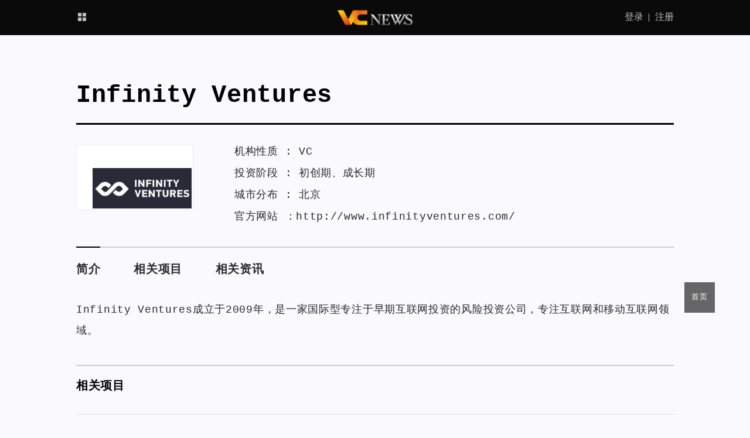

--- FILE ---
content_type: text/html; charset=UTF-8
request_url: https://www.vcnews.com/agency/infinityventures
body_size: 30249
content:
<!DOCTYPE html>
<html lang="zh-CN">
<head>
	<meta charset="UTF-8" />
	<meta http-equiv="Cache-Control" content="no-siteapp" />
	<meta name="renderer" content="webkit">
	<meta name="format-detection" content="telephone=no">
	<meta name="apple-mobile-web-app-capable" content="yes" />
	<link rel="apple-touch-icon-precomposed" href="https://www.vcnews.com/app/themes/vcnews/ui/img/apple.png" />
	<link rel="apple-touch-icon" sizes="76x76"   href="https://www.vcnews.com/app/themes/vcnews/ui/img/apple.png" />
	<link rel="apple-touch-icon" sizes="120x120" href="https://www.vcnews.com/app/themes/vcnews/ui/img/apple.png" />
	<link rel="apple-touch-icon" sizes="152x152" href="https://www.vcnews.com/app/themes/vcnews/ui/img/apple.png" />
	<link rel="apple-touch-icon" sizes="180x180" href="https://www.vcnews.com/app/themes/vcnews/ui/img/apple.png" />
	<title>Infinity Ventures：官网、投资组合及相关资讯 - VCNEWS</title>
	<meta content="Infinity Ventures" name="keywords" />
	<meta content="Infinity Ventures成立于2009年，是一家国际型专注于早期互联网投资的风险投资公司，专注互联网和移动互联网领域。" name="description" />
	<!--[if lt IE 9]>
  <script type="text/javascript">
    window.onload=function(){
    location.href="https://www.vcnews.com/ie?re=https%3A%2F%2Fwww.vcnews.com%2Fagency%2Finfinityventures";
    }
  </script>
	<![endif]-->
	<link rel="canonical" href="https://www.vcnews.com/agency/infinityventures" />
<link rel='shortlink' href='https://www.vcnews.com/?p=1524' />
<meta content='Lizus.com' name='Author' />
    <link rel="icon" href="https://vcnews.com/app/uploads/2019/08/favicon.ico" type="image/x-icon" />
    <link rel="shortcut icon" href="https://vcnews.com/app/uploads/2019/08/favicon.ico" type="image/x-icon" />
    <link rel="bookmark" href="https://vcnews.com/app/uploads/2019/08/favicon.ico" type="image/x-icon" />
      <script type="text/javascript">
	var vitara=vitara || {};
  vitara.ajax="https://www.vcnews.com/wp/wp-admin/admin-ajax.php";
  vitara.nonce="ea93d71c74";
  vitara.home_url="https://www.vcnews.com";
  vitara.status={};
  vitara.status.is_home=0;
  vitara.status.is_archive=0;
  vitara.status.is_singular=1;
  vitara.status.is_search=0;
    vitara.status.postid=1524;
    </script>
  <link rel="stylesheet" href="https://www.vcnews.com/app/themes/vcnews/ui/css/load-styles.php?load=fontello,slide,styles&v=1.1.0" type="text/css" media="all" />
<link rel="stylesheet" href="https://www.vcnews.com/app/themes/vcnews/style.css" type="text/css" media="all" />
</head>
<body id="body" class="agency-template-default single single-agency postid-1524 dataLoading">
<div class="header">
  <div class="container">
    <div class="navbar-collapse">
      <ul class="nav list">
        <li class="item-0"><a class="link-0 post unfold" href="">
					<span class="hidden-scrolled">
						产业资讯
            					</span>
					<span >
						<i class="icon-th-large"></i>
					</span>
        </a></li>
                <li class="item-0 hidden-scrolled"><a class="link-0" href="https://www.vcnews.com/event">活动</a></li>
        <li class="item-0 hidden-scrolled"><a class="link-0" href="https://www.vcnews.com/navi">创业导航</a></li>
      </ul>
      <div class="nav-login"> <div class="login-penal" id="headLoginPenal"></div> </div>
      <div class="navbar-brand">
        <a href="https://www.vcnews.com"><img src="https://www.vcnews.com/app/themes/vcnews/ui/img/logo.png" alt=""></a>
      </div>
    </div>
  </div>
</div>
<div class="introduce-top container">
  <h2>Infinity Ventures</h2>
  <div class="in-info row">
    <div class="in-img col-xs-2">
      <div class="thumb-wrap">
        <div class="thumb" style="background-image:url(//www.vcnews.com/app/uploads/2019/09/infinityventures.png);"></div>
      </div>
    </div>
    <div class="in-text col-xs-10">
      <p>机构性质 :
        <span>VC</span>      </p>
      <p>投资阶段 : <span>初创期</span>、<span>成长期</span></p>      <p>城市分布 :
        <span>北京</span>      </p>
      <p>官方网站 ：<a href="http://www.infinityventures.com/" rel="noopener noreferrer nofollow" target="_blank">http://www.infinityventures.com/</a> </p>    </div>
  </div>
</div>
<div class="synopsis container" id="relative_0">
  <ul class="list">
    <li class="line"><a href="#relative_0" data-offset="-60">简介</a></li>
    <li><a href="#relative_1" data-offset="-60">相关项目</a></li>
    <li><a href="#relative_2" data-offset="-60">相关资讯</a></li>
  </ul>
  <div class="synopsis-text"> <p>Infinity Ventures成立于2009年，是一家国际型专注于早期互联网投资的风险投资公司，专注互联网和移动互联网领域。</p>
 </div>
</div>
<div class="project-about container" id="relative_1">
  <h3>相关项目</h3>
  <div class="project-item">
      </div>
</div>
<div class="project-new container" id="relative_2">
  <h3>相关资讯</h3>
  <div class="recommended-by row">
    <div class="col-xs-12">暂时没有</div>  </div>
</div>
<div class="footer">
  <div class="info-2 info">
    <div class="container">
      <p class="info-left"> <span class="fzst">&copy;</span> 2026 <span class="fzst">VCNEWS</span>中文网 </p>
      <p class="info-right">伏虎阿七<sup class="fzst">®</sup>旗下创业服务品牌</p>
      <ul id="menu-about" class="list info-center"><li id="menu-item-306" class="menu-item menu-item-type-post_type menu-item-object-page menu-item-306"><a href="https://www.vcnews.com/about">关于我们</a></li>
<li id="menu-item-305" class="menu-item menu-item-type-post_type menu-item-object-page menu-item-305"><a href="https://www.vcnews.com/contact">联系我们</a></li>
<li id="menu-item-304" class="menu-item menu-item-type-post_type menu-item-object-page menu-item-304"><a href="https://www.vcnews.com/jobs">诚聘英才</a></li>
<li id="menu-item-303" class="menu-item menu-item-type-post_type menu-item-object-page menu-item-303"><a href="https://www.vcnews.com/copyright">版权声明</a></li>
<li id="menu-item-302" class="menu-item menu-item-type-post_type menu-item-object-page menu-item-302"><a href="https://www.vcnews.com/business">创业服务</a></li>
</ul>
    </div>
  </div>
</div>
<div class="drop-down hidden" id="dropdown_menu">
  <div class="container">
    <h2>
      全部主题
      <span class="letter-warning">单击字母即可返回页首</span>
    </h2>
    <div class="letter list">
      <span class="item" data-target="A">A</span><span class="item" data-target="B">B</span><span class="item" data-target="C">C</span><span class="item" data-target="D">D</span><span class="item" data-target="E">E</span><span class="item" data-target="F">F</span><span class="item" data-target="G">G</span><span class="item" data-target="H">H</span><span class="item" data-target="I">I</span><span class="item" data-target="J">J</span><span class="item" data-target="K">K</span><span class="item" data-target="L">L</span><span class="item" data-target="M">M</span><span class="item" data-target="N">N</span><span class="item" data-target="O">O</span><span class="item" data-target="P">P</span><span class="item" data-target="Q">Q</span><span class="item" data-target="R">R</span><span class="item" data-target="S">S</span><span class="item" data-target="T">T</span><span class="item" data-target="U">U</span><span class="item" data-target="V">V</span><span class="item" data-target="W">W</span><span class="item" data-target="X">X</span><span class="item" data-target="Y">Y</span><span class="item" data-target="Z">Z</span><span class="item" data-target="#">#</span>    </div>
    <div class="drop-content">
      <div class="drop-subject"><div class="tit"> 产业 </div><div class="items items-chanye"><ul class="list"><li class="item alpha-R"><a class="link-0" href="https://www.vcnews.com/category/industry/ai">人工智能</a></li><li class="item alpha-Q"><a class="link-0" href="https://www.vcnews.com/category/industry/qiyefuwu">企业服务</a></li><li class="item alpha-Y"><a class="link-0" href="https://www.vcnews.com/category/industry/yiliaoyujiankang">医疗与健康</a></li><li class="item alpha-J"><a class="link-0" href="https://www.vcnews.com/category/industry/edu">教育</a></li><li class="item alpha-S"><a class="link-0" href="https://www.vcnews.com/category/industry/lifeservice">生活服务</a></li><li class="item alpha-D"><a class="link-0" href="https://www.vcnews.com/category/industry/e-business">电子商务</a></li><li class="item alpha-X"><a class="link-0" href="https://www.vcnews.com/category/industry/newconsumption">新消费</a></li><li class="item alpha-B"><a class="link-0" href="https://www.vcnews.com/category/industry/semiconductor">半导体</a></li><li class="item alpha-D"><a class="link-0" href="https://www.vcnews.com/category/industry/bigdata">大数据</a></li><li class="item alpha-J"><a class="link-0" href="https://www.vcnews.com/category/industry/jiaotongyuwuliu">交通与物流</a></li><li class="item alpha-X"><a class="link-0" href="https://www.vcnews.com/category/industry/advanced-manufacturing">先进制造</a></li><li class="item alpha-Q"><a class="link-0" href="https://www.vcnews.com/category/industry/automotive-travelindustry">汽车与出行</a></li><li class="item alpha-J"><a class="link-0" href="https://www.vcnews.com/category/industry/robot">机器人</a></li><li class="item alpha-W"><a class="link-0" href="https://www.vcnews.com/category/industry/iot">物联网</a></li><li class="item alpha-W"><a class="link-0" href="https://www.vcnews.com/category/industry/driverless">无人驾驶</a></li><li class="item alpha-J"><a class="link-0" href="https://www.vcnews.com/category/industry/fintech">金融科技</a></li><li class="item alpha-G"><a class="link-0" href="https://www.vcnews.com/category/industry/industrial-internet">工业互联网</a></li><li class="item alpha-Z"><a class="link-0" href="https://www.vcnews.com/category/industry/intelligent-hardware">智能硬件</a></li><li class="item alpha-W"><a class="link-0" href="https://www.vcnews.com/category/industry/%e7%bd%91%e7%bb%9c%e5%ae%89%e5%85%a8">网络安全</a></li><li class="item alpha-A"><a class="link-0" href="https://www.vcnews.com/category/industry/arvr">AR/VR</a></li><li class="item alpha-Z"><a class="link-0" href="https://www.vcnews.com/category/industry/ipr">知识产权</a></li><li class="item alpha-W"><a class="link-0" href="https://www.vcnews.com/category/industry/wenhua">文化产业</a></li><li class="item alpha-Q"><a class="link-0" href="https://www.vcnews.com/category/industry/blockchain">区块链</a></li><li class="item alpha-S"><a class="link-0" href="https://www.vcnews.com/category/industry/social">社交</a></li><li class="item alpha-Z"><a class="link-0" href="https://www.vcnews.com/category/industry/smartcity">智慧城市</a></li><li class="item alpha-Q"><a class="link-0" href="">其他</a></li></ul></div></div><div class="drop-subject"><div class="tit"> 机构 </div><div class="items items-agency"><ul class="list"><li class="item alpha-X"><a class="link-0" href="https://www.vcnews.com/agency/sincere-capital">信熹资本</a></li><li class="item alpha-B"><a class="link-0" href="https://www.vcnews.com/agency/bornpe">伯恩资本</a></li><li class="item alpha-H"><a class="link-0" href="https://www.vcnews.com/agency/redviewcapital">鸿为资本</a></li><li class="item alpha-Y"><a class="link-0" href="https://www.vcnews.com/agency/vfund">云晖资本</a></li><li class="item alpha-G"><a class="link-0" href="https://www.vcnews.com/agency/guokai">国开装备基金</a></li><li class="item alpha-G"><a class="link-0" href="https://www.vcnews.com/agency/ccichina">广微控股</a></li><li class="item alpha-T"><a class="link-0" href="https://www.vcnews.com/agency/gtimvc">通用创投</a></li><li class="item alpha-L"><a class="link-0" href="https://www.vcnews.com/agency/longpantouzi">龙磐投资</a></li><li class="item alpha-B"><a class="link-0" href="https://www.vcnews.com/agency/proximavc">比邻星创投</a></li><li class="item alpha-G"><a class="link-0" href="https://www.vcnews.com/agency/getholdings">广州开发区金控</a></li><li class="item alpha-J"><a class="link-0" href="https://www.vcnews.com/agency/jinheziben">金阖资本</a></li><li class="item alpha-S"><a class="link-0" href="https://www.vcnews.com/agency/saitianziben">赛天资本</a></li><li class="item alpha-T"><a class="link-0" href="https://www.vcnews.com/agency/toppingcapital">拓金资本</a></li><li class="item alpha-G"><a class="link-0" href="https://www.vcnews.com/agency/guozhenziben">国振资本</a></li><li class="item alpha-S"><a class="link-0" href="https://www.vcnews.com/agency/shenghuitouzi">胜辉投资</a></li><li class="item alpha-Y"><a class="link-0" href="https://www.vcnews.com/agency/yanghechantou">阳和产投</a></li><li class="item alpha-W"><a class="link-0" href="https://www.vcnews.com/agency/weilaiziben">为来资本</a></li><li class="item alpha-B"><a class="link-0" href="https://www.vcnews.com/agency/broadvisionfunds">博华资本</a></li><li class="item alpha-X"><a class="link-0" href="https://www.vcnews.com/agency/xindongneng">芯动能投资</a></li><li class="item alpha-Q"><a class="link-0" href="https://www.vcnews.com/agency/unifgroup">乾道投资</a></li><li class="item alpha-J"><a class="link-0" href="https://www.vcnews.com/agency/tzjf">吉富创投</a></li><li class="item alpha-S"><a class="link-0" href="https://www.vcnews.com/agency/tsinghuacapital">水木清华校友基金</a></li><li class="item alpha-L"><a class="link-0" href="https://www.vcnews.com/agency/greenriver">绿河投资</a></li><li class="item alpha-W"><a class="link-0" href="https://www.vcnews.com/agency/weiyuanchuangtou">蔚源创投</a></li><li class="item alpha-K"><a class="link-0" href="https://www.vcnews.com/agency/kchtz">康成亨资本</a></li><li class="item alpha-X"><a class="link-0" href="https://www.vcnews.com/agency/chinaxy-fund">信业基金</a></li><li class="item alpha-P"><a class="link-0" href="https://www.vcnews.com/agency/pingshiziben">平视资本</a></li><li class="item alpha-Z"><a class="link-0" href="https://www.vcnews.com/agency/zhonghuijin">中汇金</a></li><li class="item alpha-H"><a class="link-0" href="https://www.vcnews.com/agency/henglubank">衡麓投资</a></li><li class="item alpha-S"><a class="link-0" href="https://www.vcnews.com/agency/sageventures">赛智创投</a></li><li class="item alpha-P"><a class="link-0" href="https://www.vcnews.com/agency/szprl">鹏瑞集团</a></li><li class="item alpha-A"><a class="link-0" href="https://www.vcnews.com/agency/atlascap">阿特列斯资本</a></li><li class="item alpha-F"><a class="link-0" href="https://www.vcnews.com/agency/fantaichuangtou">泛泰创投</a></li><li class="item alpha-B"><a class="link-0" href="https://www.vcnews.com/agency/baoyueziben">宝樾资本</a></li><li class="item alpha-C"><a class="link-0" href="https://www.vcnews.com/agency/aurora-pe">晨晖资本</a></li><li class="item alpha-H"><a class="link-0" href="https://www.vcnews.com/agency/huaqiangziben">华强资本</a></li><li class="item alpha-J"><a class="link-0" href="https://www.vcnews.com/agency/jiaminghaochun">嘉铭浩春</a></li><li class="item alpha-D"><a class="link-0" href="https://www.vcnews.com/agency/dongfangjiafu">东方嘉富</a></li><li class="item alpha-H"><a class="link-0" href="https://www.vcnews.com/agency/ctccapital">和利资本</a></li><li class="item alpha-J"><a class="link-0" href="https://www.vcnews.com/agency/jistar">极星资本</a></li><li class="item alpha-#"><a class="link-0" href="https://www.vcnews.com/agency/ambrumcapital">琥珀资本</a></li><li class="item alpha-C"><a class="link-0" href="https://www.vcnews.com/agency/chaoshengcapital">巢生资本</a></li><li class="item alpha-H"><a class="link-0" href="https://www.vcnews.com/agency/himilecapital">豪迈资本</a></li><li class="item alpha-S"><a class="link-0" href="https://www.vcnews.com/agency/snstl">苏宁生态链基金</a></li><li class="item alpha-S"><a class="link-0" href="https://www.vcnews.com/agency/sanxiaxintai">三峡鑫泰</a></li><li class="item alpha-N"><a class="link-0" href="https://www.vcnews.com/agency/nanfangtairui">南方睿泰</a></li><li class="item alpha-D"><a class="link-0" href="https://www.vcnews.com/agency/dongbuziben">东部资本</a></li><li class="item alpha-X"><a class="link-0" href="https://www.vcnews.com/agency/xinghehulian">星河互联</a></li><li class="item alpha-D"><a class="link-0" href="https://www.vcnews.com/agency/dfasset">鼎锋资产</a></li><li class="item alpha-H"><a class="link-0" href="https://www.vcnews.com/agency/bgi-cowin">华大共赢</a></li><li class="item alpha-S"><a class="link-0" href="https://www.vcnews.com/agency/ailing-capital">赛领资本</a></li><li class="item alpha-#"><a class="link-0" href="https://www.vcnews.com/agency/ti-capital">钛信资本</a></li><li class="item alpha-X"><a class="link-0" href="https://www.vcnews.com/agency/xhafz">西海岸发展</a></li><li class="item alpha-Q"><a class="link-0" href="https://www.vcnews.com/agency/tsinghuax-lab">清华x-lab</a></li><li class="item alpha-Y"><a class="link-0" href="https://www.vcnews.com/agency/youxuanziben">优选资本</a></li><li class="item alpha-Z"><a class="link-0" href="https://www.vcnews.com/agency/cgcapital">中钰资本</a></li><li class="item alpha-C"><a class="link-0" href="https://www.vcnews.com/agency/bc-tid">昌发展</a></li><li class="item alpha-H"><a class="link-0" href="https://www.vcnews.com/agency/hopu-arm-innovation-fund">厚安创新基金</a></li><li class="item alpha-Q"><a class="link-0" href="https://www.vcnews.com/agency/limecap">青橙资本</a></li><li class="item alpha-A"><a class="link-0" href="https://www.vcnews.com/agency/anlongmed">安龙基金</a></li><li class="item alpha-Z"><a class="link-0" href="https://www.vcnews.com/agency/zehouziben">泽厚资本</a></li><li class="item alpha-G"><a class="link-0" href="https://www.vcnews.com/agency/goldmansachs">高盛</a></li><li class="item alpha-B"><a class="link-0" href="https://www.vcnews.com/agency/boheangel">薄荷天使基金</a></li><li class="item alpha-M"><a class="link-0" href="https://www.vcnews.com/agency/mintaicapital">明泰资本</a></li><li class="item alpha-R"><a class="link-0" href="https://www.vcnews.com/agency/picccim">人保资本</a></li><li class="item alpha-X"><a class="link-0" href="https://www.vcnews.com/agency/xikeangel">西科天使</a></li><li class="item alpha-S"><a class="link-0" href="https://www.vcnews.com/agency/sy-capital">上元资本</a></li><li class="item alpha-J"><a class="link-0" href="https://www.vcnews.com/agency/junzicapital">君紫资本</a></li><li class="item alpha-Z"><a class="link-0" href="https://www.vcnews.com/agency/aviccapital">中航资本</a></li><li class="item alpha-G"><a class="link-0" href="https://www.vcnews.com/agency/guofucapital">国富资本</a></li><li class="item alpha-Q"><a class="link-0" href="https://www.vcnews.com/agency/qingyanziben">清研资本</a></li><li class="item alpha-T"><a class="link-0" href="https://www.vcnews.com/agency/translinkcapital">Translink资本</a></li><li class="item alpha-Q"><a class="link-0" href="https://www.vcnews.com/agency/qmcapital">乾明资本</a></li><li class="item alpha-H"><a class="link-0" href="https://www.vcnews.com/agency/tsinghuafund">华控基石基金</a></li><li class="item alpha-Z"><a class="link-0" href="https://www.vcnews.com/agency/zgcco-innovationfund">中关村协同创新基金</a></li><li class="item alpha-Y"><a class="link-0" href="https://www.vcnews.com/agency/yahuicapital">雅惠投资</a></li><li class="item alpha-C"><a class="link-0" href="https://www.vcnews.com/agency/tryincapital">创茵资本</a></li><li class="item alpha-Y"><a class="link-0" href="https://www.vcnews.com/agency/yizan">易赞资本</a></li><li class="item alpha-#"><a class="link-0" href="https://www.vcnews.com/agency/1898vc">1898创投</a></li><li class="item alpha-Y"><a class="link-0" href="https://www.vcnews.com/agency/artesian">雅胜基金</a></li><li class="item alpha-S"><a class="link-0" href="https://www.vcnews.com/agency/23seed">思得投资</a></li><li class="item alpha-B"><a class="link-0" href="https://www.vcnews.com/agency/honecapital">碧鸿投资</a></li><li class="item alpha-W"><a class="link-0" href="https://www.vcnews.com/agency/atopiacap">无域资本</a></li><li class="item alpha-H"><a class="link-0" href="https://www.vcnews.com/agency/hezhitouzi">和智投资</a></li><li class="item alpha-#"><a class="link-0" href="https://www.vcnews.com/agency/qingkui">菁葵资本</a></li><li class="item alpha-R"><a class="link-0" href="https://www.vcnews.com/agency/ryjkvc">锐银资本</a></li><li class="item alpha-Z"><a class="link-0" href="https://www.vcnews.com/agency/tyi">中卫基金</a></li><li class="item alpha-C"><a class="link-0" href="https://www.vcnews.com/agency/scfzdb">川融资本</a></li><li class="item alpha-T"><a class="link-0" href="https://www.vcnews.com/agency/tendencevc">同渡资本</a></li><li class="item alpha-J"><a class="link-0" href="https://www.vcnews.com/agency/harvesti">嘉实投资</a></li><li class="item alpha-Y"><a class="link-0" href="https://www.vcnews.com/agency/ofgfund">远海明华</a></li><li class="item alpha-A"><a class="link-0" href="https://www.vcnews.com/agency/ants-vc">安持资本</a></li><li class="item alpha-H"><a class="link-0" href="https://www.vcnews.com/agency/charismapartner">弘章资本</a></li><li class="item alpha-H"><a class="link-0" href="https://www.vcnews.com/agency/cosharecapital">合享资本</a></li><li class="item alpha-S"><a class="link-0" href="https://www.vcnews.com/agency/shivc">上海双创投资中心</a></li><li class="item alpha-K"><a class="link-0" href="https://www.vcnews.com/agency/shstvc">科创投集团</a></li><li class="item alpha-Z"><a class="link-0" href="https://www.vcnews.com/agency/zj-inv">中冀投资</a></li><li class="item alpha-J"><a class="link-0" href="https://www.vcnews.com/agency/jsbjfund">金盛博基</a></li><li class="item alpha-J"><a class="link-0" href="https://www.vcnews.com/agency/jiachengcap">嘉程资本</a></li><li class="item alpha-P"><a class="link-0" href="https://www.vcnews.com/agency/glprop">普洛斯</a></li><li class="item alpha-Z"><a class="link-0" href="https://www.vcnews.com/agency/zhongyiziben">中移资本</a></li><li class="item alpha-X"><a class="link-0" href="https://www.vcnews.com/agency/cindafund">信达风</a></li><li class="item alpha-Y"><a class="link-0" href="https://www.vcnews.com/agency/agilefund">元迅投资</a></li><li class="item alpha-F"><a class="link-0" href="https://www.vcnews.com/agency/flyfot">飞图创投</a></li><li class="item alpha-Y"><a class="link-0" href="https://www.vcnews.com/agency/enspire">毅创投资</a></li><li class="item alpha-S"><a class="link-0" href="https://www.vcnews.com/agency/songshuo">宋硕资本</a></li><li class="item alpha-B"><a class="link-0" href="https://www.vcnews.com/agency/bangshengziben">邦盛资本</a></li><li class="item alpha-Z"><a class="link-0" href="https://www.vcnews.com/agency/zhonglu">中路资本</a></li><li class="item alpha-#"><a class="link-0" href="https://www.vcnews.com/agency/galileoventure">伽利略资本</a></li><li class="item alpha-Z"><a class="link-0" href="https://www.vcnews.com/agency/shgenuine">真金投资</a></li><li class="item alpha-N"><a class="link-0" href="https://www.vcnews.com/agency/nachuanziben">纳川投资</a></li><li class="item alpha-X"><a class="link-0" href="https://www.vcnews.com/agency/ironfireventures">信智资本</a></li><li class="item alpha-Y"><a class="link-0" href="https://www.vcnews.com/agency/yitaifund">以太投资</a></li><li class="item alpha-Z"><a class="link-0" href="https://www.vcnews.com/agency/aibasis">智慧基石</a></li><li class="item alpha-S"><a class="link-0" href="https://www.vcnews.com/agency/sbichina">思佰益</a></li><li class="item alpha-Z"><a class="link-0" href="https://www.vcnews.com/agency/castd">中国科技开发院</a></li><li class="item alpha-Y"><a class="link-0" href="https://www.vcnews.com/agency/yzig">扬子国投</a></li><li class="item alpha-S"><a class="link-0" href="https://www.vcnews.com/agency/shengjing360">盛景网联</a></li><li class="item alpha-B"><a class="link-0" href="https://www.vcnews.com/agency/beforcapital">彬复资本</a></li><li class="item alpha-Y"><a class="link-0" href="https://www.vcnews.com/agency/yibajiuliu">一八九六资本</a></li><li class="item alpha-G"><a class="link-0" href="https://www.vcnews.com/agency/sdicfof">国投创合</a></li><li class="item alpha-Q"><a class="link-0" href="https://www.vcnews.com/agency/qianshanvc">千杉投资</a></li><li class="item alpha-K"><a class="link-0" href="https://www.vcnews.com/agency/kingcapital">凯盈资本</a></li><li class="item alpha-P"><a class="link-0" href="https://www.vcnews.com/agency/procash-capital">普续资本</a></li><li class="item alpha-J"><a class="link-0" href="https://www.vcnews.com/agency/jingxinfund">京信供销基金</a></li><li class="item alpha-K"><a class="link-0" href="https://www.vcnews.com/agency/kexinziben">科鑫资本</a></li><li class="item alpha-Q"><a class="link-0" href="https://www.vcnews.com/agency/qihangtouzi">启航投资</a></li><li class="item alpha-L"><a class="link-0" href="https://www.vcnews.com/agency/lanpu">兰璞资本</a></li><li class="item alpha-H"><a class="link-0" href="https://www.vcnews.com/agency/hax">HAX</a></li><li class="item alpha-R"><a class="link-0" href="https://www.vcnews.com/agency/ruisheng">瑞胜资本</a></li><li class="item alpha-F"><a class="link-0" href="https://www.vcnews.com/agency/peakvalleycap">峰谷资本</a></li><li class="item alpha-Z"><a class="link-0" href="https://www.vcnews.com/agency/zdlhcx">浙大联创投资</a></li><li class="item alpha-D"><a class="link-0" href="https://www.vcnews.com/agency/gl-investment">德福资本</a></li><li class="item alpha-Y"><a class="link-0" href="https://www.vcnews.com/agency/in-capital">约印医疗基金</a></li><li class="item alpha-A"><a class="link-0" href="https://www.vcnews.com/agency/ideate-investments">艾想投资</a></li><li class="item alpha-T"><a class="link-0" href="https://www.vcnews.com/agency/probingvc">探针创投</a></li><li class="item alpha-D"><a class="link-0" href="https://www.vcnews.com/agency/esescn">东科创星</a></li><li class="item alpha-Y"><a class="link-0" href="https://www.vcnews.com/agency/yyskcapital">燕园首科资本</a></li><li class="item alpha-Y"><a class="link-0" href="https://www.vcnews.com/agency/pkucapital">燕园资本</a></li><li class="item alpha-X"><a class="link-0" href="https://www.vcnews.com/agency/xingangxian">新干线投资</a></li><li class="item alpha-R"><a class="link-0" href="https://www.vcnews.com/agency/ruijianziben">瑞健资本</a></li><li class="item alpha-Z"><a class="link-0" href="https://www.vcnews.com/agency/zyzb">众源资本</a></li><li class="item alpha-H"><a class="link-0" href="https://www.vcnews.com/agency/chinahaiheng">海恒投资</a></li><li class="item alpha-X"><a class="link-0" href="https://www.vcnews.com/agency/xbotpark">XBOTPARK</a></li><li class="item alpha-A"><a class="link-0" href="https://www.vcnews.com/agency/aatouzi">AA投资</a></li><li class="item alpha-J"><a class="link-0" href="https://www.vcnews.com/agency/chordcap">九弦资本</a></li><li class="item alpha-K"><a class="link-0" href="https://www.vcnews.com/agency/tzitzitam">繸子财富</a></li><li class="item alpha-B"><a class="link-0" href="https://www.vcnews.com/agency/bcvc">北辰资产</a></li><li class="item alpha-S"><a class="link-0" href="https://www.vcnews.com/agency/3hhinvestment">三正健康投资</a></li><li class="item alpha-L"><a class="link-0" href="https://www.vcnews.com/agency/thunderstormvc">雷雨资本</a></li><li class="item alpha-G"><a class="link-0" href="https://www.vcnews.com/agency/sigchina">国方母基金</a></li><li class="item alpha-L"><a class="link-0" href="https://www.vcnews.com/agency/dragonrisecapital">龙腾资本</a></li><li class="item alpha-P"><a class="link-0" href="https://www.vcnews.com/agency/applefunds">苹果资本</a></li><li class="item alpha-F"><a class="link-0" href="https://www.vcnews.com/agency/fgventure">方广资本</a></li><li class="item alpha-Z"><a class="link-0" href="https://www.vcnews.com/agency/initialvc">知初资本</a></li><li class="item alpha-Q"><a class="link-0" href="https://www.vcnews.com/agency/qiushi">秋石资本</a></li><li class="item alpha-H"><a class="link-0" href="https://www.vcnews.com/agency/haifengzhicheng">海丰至诚</a></li><li class="item alpha-F"><a class="link-0" href="https://www.vcnews.com/agency/finwill">风物资本</a></li><li class="item alpha-D"><a class="link-0" href="https://www.vcnews.com/agency/hillvillecapital">道和资本</a></li><li class="item alpha-F"><a class="link-0" href="https://www.vcnews.com/agency/tonghaocapital">复星同浩</a></li><li class="item alpha-Y"><a class="link-0" href="https://www.vcnews.com/agency/ultimacap">允治资本</a></li><li class="item alpha-G"><a class="link-0" href="https://www.vcnews.com/agency/guoxinsh">国鑫投资</a></li><li class="item alpha-G"><a class="link-0" href="https://www.vcnews.com/agency/grinvestment">果睿投资</a></li><li class="item alpha-P"><a class="link-0" href="https://www.vcnews.com/agency/provequity">普维投资</a></li><li class="item alpha-#"><a class="link-0" href="https://www.vcnews.com/agency/raymondamc">睿嘉资产</a></li><li class="item alpha-K"><a class="link-0" href="https://www.vcnews.com/agency/codi">科地资本</a></li><li class="item alpha-Y"><a class="link-0" href="https://www.vcnews.com/agency/cn-ybl">英伯力投资</a></li><li class="item alpha-S"><a class="link-0" href="https://www.vcnews.com/agency/sjkg">三江控股</a></li><li class="item alpha-G"><a class="link-0" href="https://www.vcnews.com/agency/jadecapital">古玉资本</a></li><li class="item alpha-G"><a class="link-0" href="https://www.vcnews.com/agency/peng-capital">高鹏资本</a></li><li class="item alpha-P"><a class="link-0" href="https://www.vcnews.com/agency/waterstarcapital">澎石资产</a></li><li class="item alpha-X"><a class="link-0" href="https://www.vcnews.com/agency/sv-fa">小村资本</a></li><li class="item alpha-Y"><a class="link-0" href="https://www.vcnews.com/agency/invest999">远创资本</a></li><li class="item alpha-X"><a class="link-0" href="https://www.vcnews.com/agency/nhfund">新天域资本</a></li><li class="item alpha-Y"><a class="link-0" href="https://www.vcnews.com/agency/yuemaziben">跃马资本</a></li><li class="item alpha-Q"><a class="link-0" href="https://www.vcnews.com/agency/7seasvc">七海资本</a></li><li class="item alpha-Y"><a class="link-0" href="https://www.vcnews.com/agency/fehorizon">远东宏信</a></li><li class="item alpha-T"><a class="link-0" href="https://www.vcnews.com/agency/shanxith">太行基金</a></li><li class="item alpha-#"><a class="link-0" href="https://www.vcnews.com/agency/jpinvestment">钜派投资</a></li><li class="item alpha-#"><a class="link-0" href="https://www.vcnews.com/agency/dreamflyc">昊翔资本</a></li><li class="item alpha-L"><a class="link-0" href="https://www.vcnews.com/agency/lingfengcap">领沨资本</a></li><li class="item alpha-H"><a class="link-0" href="https://www.vcnews.com/agency/hongtaifund">鸿泰基金</a></li><li class="item alpha-L"><a class="link-0" href="https://www.vcnews.com/agency/leaguer">力合科创</a></li><li class="item alpha-X"><a class="link-0" href="https://www.vcnews.com/agency/xinfangcheng">新方程投资</a></li><li class="item alpha-Q"><a class="link-0" href="https://www.vcnews.com/agency/tusstar">启迪之星</a></li><li class="item alpha-H"><a class="link-0" href="https://www.vcnews.com/agency/huiheziben">汇禾资本</a></li><li class="item alpha-D"><a class="link-0" href="https://www.vcnews.com/agency/szdawu">达武创投</a></li><li class="item alpha-Y"><a class="link-0" href="https://www.vcnews.com/agency/inforecapital">盈峰资本</a></li><li class="item alpha-Z"><a class="link-0" href="https://www.vcnews.com/agency/zcapital">众麟资本</a></li><li class="item alpha-K"><a class="link-0" href="https://www.vcnews.com/agency/icamp">快创营</a></li><li class="item alpha-Y"><a class="link-0" href="https://www.vcnews.com/agency/yinhexi">银河系创投</a></li><li class="item alpha-L"><a class="link-0" href="https://www.vcnews.com/agency/sunic-capital">临芯投资</a></li><li class="item alpha-S"><a class="link-0" href="https://www.vcnews.com/agency/seekdource">索道投资</a></li><li class="item alpha-S"><a class="link-0" href="https://www.vcnews.com/agency/sstic">上海科创基金</a></li><li class="item alpha-H"><a class="link-0" href="https://www.vcnews.com/agency/ally-bridge">汇桥资本</a></li><li class="item alpha-Q"><a class="link-0" href="https://www.vcnews.com/agency/lakebleu-cap">清池资本</a></li><li class="item alpha-Z"><a class="link-0" href="https://www.vcnews.com/agency/scvc">中南弘远</a></li><li class="item alpha-Q"><a class="link-0" href="https://www.vcnews.com/agency/qianlongcap">潜龙资本</a></li><li class="item alpha-F"><a class="link-0" href="https://www.vcnews.com/agency/sigmasquare">方和资本</a></li><li class="item alpha-H"><a class="link-0" href="https://www.vcnews.com/agency/fenghuavc">海邦沣华</a></li><li class="item alpha-Z"><a class="link-0" href="https://www.vcnews.com/agency/zhangjiangketou">张江科投</a></li><li class="item alpha-X"><a class="link-0" href="https://www.vcnews.com/agency/stargush">星涌投资</a></li><li class="item alpha-B"><a class="link-0" href="https://www.vcnews.com/agency/varcapital">变量资本</a></li><li class="item alpha-T"><a class="link-0" href="https://www.vcnews.com/agency/chinacopower">同威资本</a></li><li class="item alpha-C"><a class="link-0" href="https://www.vcnews.com/agency/chenghe">诚合资本</a></li><li class="item alpha-Y"><a class="link-0" href="https://www.vcnews.com/agency/yuerongziben">越榕资本</a></li><li class="item alpha-D"><a class="link-0" href="https://www.vcnews.com/agency/dongpingheng">动平衡资本</a></li><li class="item alpha-H"><a class="link-0" href="https://www.vcnews.com/agency/haocapital">浩然资本</a></li><li class="item alpha-A"><a class="link-0" href="https://www.vcnews.com/agency/advpartners">安达富资本</a></li><li class="item alpha-W"><a class="link-0" href="https://www.vcnews.com/agency/wenqing">温青创投</a></li><li class="item alpha-D"><a class="link-0" href="https://www.vcnews.com/agency/dawanqu">大湾区共同家园投资</a></li><li class="item alpha-X"><a class="link-0" href="https://www.vcnews.com/agency/xmsig">厦门半导体</a></li><li class="item alpha-C"><a class="link-0" href="https://www.vcnews.com/agency/chunquanvc">春泉创投</a></li><li class="item alpha-Z"><a class="link-0" href="https://www.vcnews.com/agency/immensuscapital">正瀚投资</a></li><li class="item alpha-G"><a class="link-0" href="https://www.vcnews.com/agency/gic">GIC新加坡政府投资公司</a></li><li class="item alpha-D"><a class="link-0" href="https://www.vcnews.com/agency/demonow">迭代资本</a></li><li class="item alpha-Z"><a class="link-0" href="https://www.vcnews.com/agency/caspark">中自投资</a></li><li class="item alpha-D"><a class="link-0" href="https://www.vcnews.com/agency/damivc">大米创投</a></li><li class="item alpha-Y"><a class="link-0" href="https://www.vcnews.com/agency/lighthousecapital">远瞻资本</a></li><li class="item alpha-P"><a class="link-0" href="https://www.vcnews.com/agency/preangel">PreAngel</a></li><li class="item alpha-G"><a class="link-0" href="https://www.vcnews.com/agency/goodvc">高达资本</a></li><li class="item alpha-W"><a class="link-0" href="https://www.vcnews.com/agency/horizonsventures">维港投资Horizons Ventures</a></li><li class="item alpha-D"><a class="link-0" href="https://www.vcnews.com/agency/redhillcapital">丹麓资本</a></li><li class="item alpha-H"><a class="link-0" href="https://www.vcnews.com/agency/heimajijin">黑马基金</a></li><li class="item alpha-Z"><a class="link-0" href="https://www.vcnews.com/agency/civcsh">中缔资本</a></li><li class="item alpha-F"><a class="link-0" href="https://www.vcnews.com/agency/fengwang">蜂网投资</a></li><li class="item alpha-Y"><a class="link-0" href="https://www.vcnews.com/agency/yccapital">永淳投资</a></li><li class="item alpha-T"><a class="link-0" href="https://www.vcnews.com/agency/olympuscap">泰山投资</a></li><li class="item alpha-Z"><a class="link-0" href="https://www.vcnews.com/agency/stalacapital">智数资本</a></li><li class="item alpha-H"><a class="link-0" href="https://www.vcnews.com/agency/hosencapital">厚生投资</a></li><li class="item alpha-F"><a class="link-0" href="https://www.vcnews.com/agency/borchidcapital">蜂巧资本</a></li><li class="item alpha-Y"><a class="link-0" href="https://www.vcnews.com/agency/seascapital">云时资本</a></li><li class="item alpha-Y"><a class="link-0" href="https://www.vcnews.com/agency/affirmacapital">亚赋资本</a></li><li class="item alpha-#"><a class="link-0" href="https://www.vcnews.com/agency/inceziben">渶策资本</a></li><li class="item alpha-Y"><a class="link-0" href="https://www.vcnews.com/agency/eocapital">亿欧资本</a></li><li class="item alpha-L"><a class="link-0" href="https://www.vcnews.com/agency/dragonballcapiatl">龙珠资本</a></li><li class="item alpha-T"><a class="link-0" href="https://www.vcnews.com/agency/toutoushidao">头头是道</a></li><li class="item alpha-D"><a class="link-0" href="https://www.vcnews.com/agency/dgsgroup">丹桂顺发展</a></li><li class="item alpha-X"><a class="link-0" href="https://www.vcnews.com/agency/zizhupark">小苗基金</a></li><li class="item alpha-Y"><a class="link-0" href="https://www.vcnews.com/agency/yunhecapital">云和资本</a></li><li class="item alpha-S"><a class="link-0" href="https://www.vcnews.com/agency/score-rx">思科瑞新资本</a></li><li class="item alpha-H"><a class="link-0" href="https://www.vcnews.com/agency/hejun">和君资本</a></li><li class="item alpha-Z"><a class="link-0" href="https://www.vcnews.com/agency/zuig">浙民投</a></li><li class="item alpha-H"><a class="link-0" href="https://www.vcnews.com/agency/hzfi">杭州金投</a></li><li class="item alpha-G"><a class="link-0" href="https://www.vcnews.com/agency/sdicvc">国投创业</a></li><li class="item alpha-H"><a class="link-0" href="https://www.vcnews.com/agency/vcc">杭高投</a></li><li class="item alpha-B"><a class="link-0" href="https://www.vcnews.com/agency/beihangtou">北航投资</a></li><li class="item alpha-X"><a class="link-0" href="https://www.vcnews.com/agency/xinshineng">新势能基金</a></li><li class="item alpha-C"><a class="link-0" href="https://www.vcnews.com/agency/chengwei">成为资本</a></li><li class="item alpha-Q"><a class="link-0" href="https://www.vcnews.com/agency/aquaventures">浅石创投</a></li><li class="item alpha-S"><a class="link-0" href="https://www.vcnews.com/agency/jeneration">时代资本</a></li><li class="item alpha-R"><a class="link-0" href="https://www.vcnews.com/agency/promisingcap">仁弘资本</a></li><li class="item alpha-Z"><a class="link-0" href="https://www.vcnews.com/agency/zhuopucapital">拙朴投资</a></li><li class="item alpha-Z"><a class="link-0" href="https://www.vcnews.com/agency/zhtzgl">中海投资</a></li><li class="item alpha-W"><a class="link-0" href="https://www.vcnews.com/agency/wedovc">维度资本</a></li><li class="item alpha-M"><a class="link-0" href="https://www.vcnews.com/agency/mfund">魔量资本MFund</a></li><li class="item alpha-L"><a class="link-0" href="https://www.vcnews.com/agency/roypartners">罗煜资本</a></li><li class="item alpha-H"><a class="link-0" href="https://www.vcnews.com/agency/hinagroup-vc">汉能创投</a></li><li class="item alpha-Q"><a class="link-0" href="https://www.vcnews.com/agency/greatwallfund">前海长城</a></li><li class="item alpha-J"><a class="link-0" href="https://www.vcnews.com/agency/ccbcapital">建信资本</a></li><li class="item alpha-D"><a class="link-0" href="https://www.vcnews.com/agency/decheng">德诚资本</a></li><li class="item alpha-Y"><a class="link-0" href="https://www.vcnews.com/agency/onecap">壹号资本</a></li><li class="item alpha-Y"><a class="link-0" href="https://www.vcnews.com/agency/yuewen">阅文集团</a></li><li class="item alpha-L"><a class="link-0" href="https://www.vcnews.com/agency/lanternventure">领中资本</a></li><li class="item alpha-C"><a class="link-0" href="https://www.vcnews.com/agency/foundream">创想天使</a></li><li class="item alpha-B"><a class="link-0" href="https://www.vcnews.com/agency/cgvcap">碧桂园创投</a></li><li class="item alpha-W"><a class="link-0" href="https://www.vcnews.com/agency/microwindvc">微风创投</a></li><li class="item alpha-S"><a class="link-0" href="https://www.vcnews.com/agency/cybernaut">赛伯乐</a></li><li class="item alpha-Z"><a class="link-0" href="https://www.vcnews.com/agency/zimifund">子米投资</a></li><li class="item alpha-S"><a class="link-0" href="https://www.vcnews.com/agency/cgpinvestment">盛世投资</a></li><li class="item alpha-C"><a class="link-0" href="https://www.vcnews.com/agency/cretrendcapital">创势资本</a></li><li class="item alpha-J"><a class="link-0" href="https://www.vcnews.com/agency/jycapital">浚源资本</a></li><li class="item alpha-J"><a class="link-0" href="https://www.vcnews.com/agency/jddglobal">京东数科</a></li><li class="item alpha-#"><a class="link-0" href="https://www.vcnews.com/agency/cvpcap">锴明投资</a></li><li class="item alpha-C"><a class="link-0" href="https://www.vcnews.com/agency/innospring">创源InnoSpring</a></li><li class="item alpha-F"><a class="link-0" href="https://www.vcnews.com/agency/fenghegroup">风和资本</a></li><li class="item alpha-Y"><a class="link-0" href="https://www.vcnews.com/agency/shdelightcapital">映趣资本</a></li><li class="item alpha-R"><a class="link-0" href="https://www.vcnews.com/agency/visionfund">软银愿景基金</a></li><li class="item alpha-F"><a class="link-0" href="https://www.vcnews.com/agency/generalatlantic">泛大西洋投资</a></li><li class="item alpha-Y"><a class="link-0" href="https://www.vcnews.com/agency/itr-lab">雅瑞资本</a></li><li class="item alpha-S"><a class="link-0" href="https://www.vcnews.com/agency/skgf">圣康世纪</a></li><li class="item alpha-Y"><a class="link-0" href="https://www.vcnews.com/agency/utrustvc">粤财创投</a></li><li class="item alpha-S"><a class="link-0" href="https://www.vcnews.com/agency/steamboatvc">思伟投资</a></li><li class="item alpha-M"><a class="link-0" href="https://www.vcnews.com/agency/egpvc">明裕创投</a></li><li class="item alpha-#"><a class="link-0" href="https://www.vcnews.com/agency/yaoweicapital">曜为资本</a></li><li class="item alpha-X"><a class="link-0" href="https://www.vcnews.com/agency/starquestcap">星界资本</a></li><li class="item alpha-H"><a class="link-0" href="https://www.vcnews.com/agency/oceanpine">海松资本</a></li><li class="item alpha-T"><a class="link-0" href="https://www.vcnews.com/agency/tpg">TPG德太投资</a></li><li class="item alpha-L"><a class="link-0" href="https://www.vcnews.com/agency/legalcapital">律格资本</a></li><li class="item alpha-A"><a class="link-0" href="https://www.vcnews.com/agency/alphastartups">阿尔法公社</a></li><li class="item alpha-J"><a class="link-0" href="https://www.vcnews.com/agency/jadevalue">JadeValue</a></li><li class="item alpha-Y"><a class="link-0" href="https://www.vcnews.com/agency/yrasset">涌容资产</a></li><li class="item alpha-Q"><a class="link-0" href="https://www.vcnews.com/agency/zero2ipo-2">清科资管</a></li><li class="item alpha-X"><a class="link-0" href="https://www.vcnews.com/agency/pe968">信和资本</a></li><li class="item alpha-Z"><a class="link-0" href="https://www.vcnews.com/agency/sinousvc">中美创投</a></li><li class="item alpha-A"><a class="link-0" href="https://www.vcnews.com/agency/angruo">昂若资本</a></li><li class="item alpha-T"><a class="link-0" href="https://www.vcnews.com/agency/toposcend">投控东海</a></li><li class="item alpha-H"><a class="link-0" href="https://www.vcnews.com/agency/crcapm">华润资本</a></li><li class="item alpha-H"><a class="link-0" href="https://www.vcnews.com/agency/hsriverrock">河石资本</a></li><li class="item alpha-B"><a class="link-0" href="https://www.vcnews.com/agency/biotrackcapital">博远资本</a></li><li class="item alpha-C"><a class="link-0" href="https://www.vcnews.com/agency/lhcap">长岭资本</a></li><li class="item alpha-S"><a class="link-0" href="https://www.vcnews.com/agency/ascendinfund">盛鼎投资</a></li><li class="item alpha-F"><a class="link-0" href="https://www.vcnews.com/agency/faxianvc">发现创投</a></li><li class="item alpha-L"><a class="link-0" href="https://www.vcnews.com/agency/gritvc">励石创投</a></li><li class="item alpha-#"><a class="link-0" href="https://www.vcnews.com/agency/xcap">沣扬资本</a></li><li class="item alpha-C"><a class="link-0" href="https://www.vcnews.com/agency/aistar">驰星创投</a></li><li class="item alpha-Y"><a class="link-0" href="https://www.vcnews.com/agency/aclfund">亚联资本</a></li><li class="item alpha-L"><a class="link-0" href="https://www.vcnews.com/agency/blueflamecap">蓝焱资本</a></li><li class="item alpha-L"><a class="link-0" href="https://www.vcnews.com/agency/alchemyfund">炼金术投资</a></li><li class="item alpha-T"><a class="link-0" href="https://www.vcnews.com/agency/tfcapital">泰福资本</a></li><li class="item alpha-B"><a class="link-0" href="https://www.vcnews.com/agency/edbetafund">北塔资本</a></li><li class="item alpha-W"><a class="link-0" href="https://www.vcnews.com/agency/ptpcapital">梧桐树资本</a></li><li class="item alpha-L"><a class="link-0" href="https://www.vcnews.com/agency/leadervc">领势投资</a></li><li class="item alpha-C"><a class="link-0" href="https://www.vcnews.com/agency/changancap">长安私人资本</a></li><li class="item alpha-Y"><a class="link-0" href="https://www.vcnews.com/agency/wuxiapptec">药明康德</a></li><li class="item alpha-F"><a class="link-0" href="https://www.vcnews.com/agency/fudannb">复容资本</a></li><li class="item alpha-Y"><a class="link-0" href="https://www.vcnews.com/agency/essentialscapital">元航资本</a></li><li class="item alpha-X"><a class="link-0" href="https://www.vcnews.com/agency/xiaomi">小米集团</a></li><li class="item alpha-X"><a class="link-0" href="https://www.vcnews.com/agency/xindingcapital">新鼎资本</a></li><li class="item alpha-L"><a class="link-0" href="https://www.vcnews.com/agency/lj-fund">两江资本</a></li><li class="item alpha-Z"><a class="link-0" href="https://www.vcnews.com/agency/zwcventures">众为资本</a></li><li class="item alpha-R"><a class="link-0" href="https://www.vcnews.com/agency/crestvalue">如山资本</a></li><li class="item alpha-Y"><a class="link-0" href="https://www.vcnews.com/agency/yujunzb">与君资本</a></li><li class="item alpha-T"><a class="link-0" href="https://www.vcnews.com/agency/tongcheng">同程资本</a></li><li class="item alpha-C"><a class="link-0" href="https://www.vcnews.com/agency/ccinv">长策投资</a></li><li class="item alpha-G"><a class="link-0" href="https://www.vcnews.com/agency/grower-vc">广华创投</a></li><li class="item alpha-X"><a class="link-0" href="https://www.vcnews.com/agency/linear">线性资本</a></li><li class="item alpha-C"><a class="link-0" href="https://www.vcnews.com/agency/chenhaicapital">辰海资本</a></li><li class="item alpha-X"><a class="link-0" href="https://www.vcnews.com/agency/xmibi">厦门高新科创</a></li><li class="item alpha-Z"><a class="link-0" href="https://www.vcnews.com/agency/evershinecapital">众晖资本</a></li><li class="item alpha-H"><a class="link-0" href="https://www.vcnews.com/agency/100tal">好未来</a></li><li class="item alpha-Q"><a class="link-0" href="https://www.vcnews.com/agency/doublestar">青岛双星</a></li><li class="item alpha-R"><a class="link-0" href="https://www.vcnews.com/agency/renzhicapital">仁智资本</a></li><li class="item alpha-S"><a class="link-0" href="https://www.vcnews.com/agency/sharewin">盛宇投资</a></li><li class="item alpha-X"><a class="link-0" href="https://www.vcnews.com/agency/apricot-capital">杏泽资本</a></li><li class="item alpha-Q"><a class="link-0" href="https://www.vcnews.com/agency/triwise">勤智资本</a></li><li class="item alpha-X"><a class="link-0" href="https://www.vcnews.com/agency/cm-capital">新天资本</a></li><li class="item alpha-Z"><a class="link-0" href="https://www.vcnews.com/agency/genilinkcap">至临资本</a></li><li class="item alpha-Y"><a class="link-0" href="https://www.vcnews.com/agency/fb-cap">源来资本</a></li><li class="item alpha-Y"><a class="link-0" href="https://www.vcnews.com/agency/yecaovc">野草创投</a></li><li class="item alpha-J"><a class="link-0" href="https://www.vcnews.com/agency/juyuancapital">聚元资本</a></li><li class="item alpha-#"><a class="link-0" href="https://www.vcnews.com/agency/fymcap">沣源资本</a></li><li class="item alpha-Z"><a class="link-0" href="https://www.vcnews.com/agency/midascapital">琢石资本</a></li><li class="item alpha-H"><a class="link-0" href="https://www.vcnews.com/agency/huapartners">华业天成</a></li><li class="item alpha-W"><a class="link-0" href="https://www.vcnews.com/agency/tetherlesscap">无量资本</a></li><li class="item alpha-Z"><a class="link-0" href="https://www.vcnews.com/agency/zhizhuocap">志拙资本</a></li><li class="item alpha-Z"><a class="link-0" href="https://www.vcnews.com/agency/znvc">正念资本</a></li><li class="item alpha-J"><a class="link-0" href="https://www.vcnews.com/agency/jinju-capital">锦聚投资</a></li><li class="item alpha-L"><a class="link-0" href="https://www.vcnews.com/agency/lefun-capital">乐通资本</a></li><li class="item alpha-H"><a class="link-0" href="https://www.vcnews.com/agency/blackholecap">黑洞投资</a></li><li class="item alpha-Y"><a class="link-0" href="https://www.vcnews.com/agency/ivisionvc">远望资本</a></li><li class="item alpha-G"><a class="link-0" href="https://www.vcnews.com/agency/gaochengcapital">高成资本</a></li><li class="item alpha-H"><a class="link-0" href="https://www.vcnews.com/agency/huaxingxinjingji">华兴新经济基金</a></li><li class="item alpha-Y"><a class="link-0" href="https://www.vcnews.com/agency/bioventure">元生创投</a></li><li class="item alpha-L"><a class="link-0" href="https://www.vcnews.com/agency/bocggp">蓝海资本</a></li><li class="item alpha-A"><a class="link-0" href="https://www.vcnews.com/agency/orbimed">奥博资本</a></li><li class="item alpha-L"><a class="link-0" href="https://www.vcnews.com/agency/cnlsi">朗盛投资</a></li><li class="item alpha-X"><a class="link-0" href="https://www.vcnews.com/agency/richenfunds">兴富资本</a></li><li class="item alpha-W"><a class="link-0" href="https://www.vcnews.com/agency/wr-capital">万融资本</a></li><li class="item alpha-Y"><a class="link-0" href="https://www.vcnews.com/agency/lunar">云月投资</a></li><li class="item alpha-C"><a class="link-0" href="https://www.vcnews.com/agency/grandyangtze">长江国弘</a></li><li class="item alpha-Z"><a class="link-0" href="https://www.vcnews.com/agency/zzcapital">中植资本</a></li><li class="item alpha-H"><a class="link-0" href="https://www.vcnews.com/agency/hundredscapital">弘卓资本</a></li><li class="item alpha-G"><a class="link-0" href="https://www.vcnews.com/agency/guangdiancapital">光点资本</a></li><li class="item alpha-J"><a class="link-0" href="https://www.vcnews.com/agency/jadecap">嘉德资本</a></li><li class="item alpha-T"><a class="link-0" href="https://www.vcnews.com/agency/tongxicapital">同系资本</a></li><li class="item alpha-M"><a class="link-0" href="https://www.vcnews.com/agency/df-md">明道投资</a></li><li class="item alpha-J"><a class="link-0" href="https://www.vcnews.com/agency/vkc-partners">嘉御基金</a></li><li class="item alpha-T"><a class="link-0" href="https://www.vcnews.com/agency/pag">太盟投资PAG</a></li><li class="item alpha-Y"><a class="link-0" href="https://www.vcnews.com/agency/yonghuacapital">涌铧投资</a></li><li class="item alpha-M"><a class="link-0" href="https://www.vcnews.com/agency/chinabrightstone">明石创新</a></li><li class="item alpha-B"><a class="link-0" href="https://www.vcnews.com/agency/bhrpe">渤海华美</a></li><li class="item alpha-P"><a class="link-0" href="https://www.vcnews.com/agency/stonecapital">磐石投资</a></li><li class="item alpha-J"><a class="link-0" href="https://www.vcnews.com/agency/eagle-fund">久银投资</a></li><li class="item alpha-C"><a class="link-0" href="https://www.vcnews.com/agency/cjsccapital">长江资本</a></li><li class="item alpha-H"><a class="link-0" href="https://www.vcnews.com/agency/hths-capital">恒泰华盛</a></li><li class="item alpha-H"><a class="link-0" href="https://www.vcnews.com/agency/huayifund">华医资本</a></li><li class="item alpha-S"><a class="link-0" href="https://www.vcnews.com/agency/guohecapital">上海国和投资</a></li><li class="item alpha-Y"><a class="link-0" href="https://www.vcnews.com/agency/easternlinkcapital">易联资本</a></li><li class="item alpha-H"><a class="link-0" href="https://www.vcnews.com/agency/blackstone">黑石</a></li><li class="item alpha-B"><a class="link-0" href="https://www.vcnews.com/agency/blackrock">贝莱德</a></li><li class="item alpha-J"><a class="link-0" href="https://www.vcnews.com/agency/ebicapital">久奕资本</a></li><li class="item alpha-D"><a class="link-0" href="https://www.vcnews.com/agency/delta-capital">达泰资本</a></li><li class="item alpha-H"><a class="link-0" href="https://www.vcnews.com/agency/sinowisdom">华睿投资</a></li><li class="item alpha-X"><a class="link-0" href="https://www.vcnews.com/agency/capitech">西高投</a></li><li class="item alpha-W"><a class="link-0" href="https://www.vcnews.com/agency/winningvc">物明投资</a></li><li class="item alpha-K"><a class="link-0" href="https://www.vcnews.com/agency/kipvc">KIP中国</a></li><li class="item alpha-Q"><a class="link-0" href="https://www.vcnews.com/agency/qianshengvc">千乘资本</a></li><li class="item alpha-J"><a class="link-0" href="https://www.vcnews.com/agency/prosperico-venture">景旭创投</a></li><li class="item alpha-H"><a class="link-0" href="https://www.vcnews.com/agency/huijinvc">徽瑾创投</a></li><li class="item alpha-W"><a class="link-0" href="https://www.vcnews.com/agency/vivocapital">维梧资本 VIVO capital</a></li><li class="item alpha-Y"><a class="link-0" href="https://www.vcnews.com/agency/gfinvestmentcom">远翼投资</a></li><li class="item alpha-H"><a class="link-0" href="https://www.vcnews.com/agency/chinasummit">华岭资本</a></li><li class="item alpha-J"><a class="link-0" href="https://www.vcnews.com/agency/jrcapital-2">君润资本</a></li><li class="item alpha-J"><a class="link-0" href="https://www.vcnews.com/agency/jindingcapital">金鼎资本</a></li><li class="item alpha-C"><a class="link-0" href="https://www.vcnews.com/agency/sichuan-vc">川创投</a></li><li class="item alpha-H"><a class="link-0" href="https://www.vcnews.com/agency/westsummitcap">华山资本 WestSummit Capital</a></li><li class="item alpha-H"><a class="link-0" href="https://www.vcnews.com/agency/huashancapital">华山资本Huashan Capital</a></li><li class="item alpha-J"><a class="link-0" href="https://www.vcnews.com/agency/genecapital">基因资本</a></li><li class="item alpha-X"><a class="link-0" href="https://www.vcnews.com/agency/zhongcap">熙金资本</a></li><li class="item alpha-L"><a class="link-0" href="https://www.vcnews.com/agency/leyocapital">乐游资本</a></li><li class="item alpha-Z"><a class="link-0" href="https://www.vcnews.com/agency/cftcapital">中芯聚源</a></li><li class="item alpha-C"><a class="link-0" href="https://www.vcnews.com/agency/cd-pe">辰德资本</a></li><li class="item alpha-Z"><a class="link-0" href="https://www.vcnews.com/agency/chinacf">中国文化产业投资基金</a></li><li class="item alpha-L"><a class="link-0" href="https://www.vcnews.com/agency/liuhevc">六禾创投</a></li><li class="item alpha-D"><a class="link-0" href="https://www.vcnews.com/agency/thearenacapital">动域资本</a></li><li class="item alpha-C"><a class="link-0" href="https://www.vcnews.com/agency/cyberagentcapital">CA创投</a></li><li class="item alpha-J"><a class="link-0" href="https://www.vcnews.com/agency/jkjccapital">金科君创资本</a></li><li class="item alpha-R"><a class="link-0" href="https://www.vcnews.com/agency/ruchuan">如川投资</a></li><li class="item alpha-L"><a class="link-0" href="https://www.vcnews.com/agency/bluelakecap">蓝湖资本</a></li><li class="item alpha-I"><a class="link-0" href="https://www.vcnews.com/agency/infinityventures">Infinity Ventures</a></li><li class="item alpha-Q"><a class="link-0" href="https://www.vcnews.com/agency/cenovaventures">千骥资本</a></li><li class="item alpha-D"><a class="link-0" href="https://www.vcnews.com/agency/danencap">旦恩资本</a></li><li class="item alpha-P"><a class="link-0" href="https://www.vcnews.com/agency/vangoocapital">盘古创富</a></li><li class="item alpha-K"><a class="link-0" href="https://www.vcnews.com/agency/zjkfcapital">科发资本</a></li><li class="item alpha-B"><a class="link-0" href="https://www.vcnews.com/agency/broadresources">博润投资</a></li><li class="item alpha-Y"><a class="link-0" href="https://www.vcnews.com/agency/ychvc">有成创投</a></li><li class="item alpha-Q"><a class="link-0" href="https://www.vcnews.com/agency/warpcapital">曲速创投</a></li><li class="item alpha-Q"><a class="link-0" href="https://www.vcnews.com/agency/qingcongcapital">青骢资本</a></li><li class="item alpha-Y"><a class="link-0" href="https://www.vcnews.com/agency/marathonvp">远毅资本</a></li><li class="item alpha-J"><a class="link-0" href="https://www.vcnews.com/agency/milestonevc">界石投资</a></li><li class="item alpha-Z"><a class="link-0" href="https://www.vcnews.com/agency/newvisionvc">重山资本</a></li><li class="item alpha-M"><a class="link-0" href="https://www.vcnews.com/agency/me-fund">幂方资本</a></li><li class="item alpha-B"><a class="link-0" href="https://www.vcnews.com/agency/3ebiovc">本草资本</a></li><li class="item alpha-N"><a class="link-0" href="https://www.vcnews.com/agency/nanshancap">南山资本</a></li><li class="item alpha-Z"><a class="link-0" href="https://www.vcnews.com/agency/zhiyivc">执一资本</a></li><li class="item alpha-L"><a class="link-0" href="https://www.vcnews.com/agency/lianvc">莲花资本</a></li><li class="item alpha-H"><a class="link-0" href="https://www.vcnews.com/agency/hiwaycapital">海汇投资</a></li><li class="item alpha-T"><a class="link-0" href="https://www.vcnews.com/agency/holchcapital">同方厚持</a></li><li class="item alpha-H"><a class="link-0" href="https://www.vcnews.com/agency/hideavc">海达投资</a></li><li class="item alpha-G"><a class="link-0" href="https://www.vcnews.com/agency/gaozhangcap">高樟资本</a></li><li class="item alpha-J"><a class="link-0" href="https://www.vcnews.com/agency/geekhouse">集结号资本</a></li><li class="item alpha-L"><a class="link-0" href="https://www.vcnews.com/agency/leboxcap">乐搏资本</a></li><li class="item alpha-H"><a class="link-0" href="https://www.vcnews.com/agency/msacap">和玉资本</a></li><li class="item alpha-Z"><a class="link-0" href="https://www.vcnews.com/agency/zxholdings">正轩投资</a></li><li class="item alpha-L"><a class="link-0" href="https://www.vcnews.com/agency/cnlyvc">立元创投</a></li><li class="item alpha-Z"><a class="link-0" href="https://www.vcnews.com/agency/wiharper">中经合集团</a></li><li class="item alpha-C"><a class="link-0" href="https://www.vcnews.com/agency/mediadreamworks">传媒梦工场</a></li><li class="item alpha-Z"><a class="link-0" href="https://www.vcnews.com/agency/zhonghaicapital">中海资本</a></li><li class="item alpha-W"><a class="link-0" href="https://www.vcnews.com/agency/welightcapital">微光创投</a></li><li class="item alpha-H"><a class="link-0" href="https://www.vcnews.com/agency/chinasoftcapital">华软资本</a></li><li class="item alpha-F"><a class="link-0" href="https://www.vcnews.com/agency/fellowcap">复朴投资</a></li><li class="item alpha-Y"><a class="link-0" href="https://www.vcnews.com/agency/gcfunds">元生资本</a></li><li class="item alpha-H"><a class="link-0" href="https://www.vcnews.com/agency/hovc">华瓯创投</a></li><li class="item alpha-A"><a class="link-0" href="https://www.vcnews.com/agency/antscapital">安赐资本</a></li><li class="item alpha-W"><a class="link-0" href="https://www.vcnews.com/agency/summitviewcapital">武岳峰资本</a></li><li class="item alpha-F"><a class="link-0" href="https://www.vcnews.com/agency/rlequities">富坤创投</a></li><li class="item alpha-L"><a class="link-0" href="https://www.vcnews.com/agency/lccapital">朗程资本</a></li><li class="item alpha-D"><a class="link-0" href="https://www.vcnews.com/agency/dwfund">德沃基金</a></li><li class="item alpha-Y"><a class="link-0" href="https://www.vcnews.com/agency/ferryvc">源渡创投</a></li><li class="item alpha-T"><a class="link-0" href="https://www.vcnews.com/agency/skychee">天奇创投</a></li><li class="item alpha-C"><a class="link-0" href="https://www.vcnews.com/agency/chvc">晨晖创投</a></li><li class="item alpha-Y"><a class="link-0" href="https://www.vcnews.com/agency/infinity-equity">英飞尼迪资本</a></li><li class="item alpha-Q"><a class="link-0" href="https://www.vcnews.com/agency/qjcap">乔景资本</a></li><li class="item alpha-H"><a class="link-0" href="https://www.vcnews.com/agency/hbvc">海邦投资</a></li><li class="item alpha-F"><a class="link-0" href="https://www.vcnews.com/agency/funcityholding">泛城资产</a></li><li class="item alpha-G"><a class="link-0" href="https://www.vcnews.com/agency/gtvccc">国泰创投</a></li><li class="item alpha-J"><a class="link-0" href="https://www.vcnews.com/agency/jrcapital">君润资本</a></li><li class="item alpha-Y"><a class="link-0" href="https://www.vcnews.com/agency/yijinvc">易津资本</a></li><li class="item alpha-T"><a class="link-0" href="https://www.vcnews.com/agency/taiyoufund">泰有基金</a></li><li class="item alpha-Y"><a class="link-0" href="https://www.vcnews.com/agency/intelcapital">英特尔投资</a></li><li class="item alpha-C"><a class="link-0" href="https://www.vcnews.com/agency/ivycapital">常春藤资本</a></li><li class="item alpha-Z"><a class="link-0" href="https://www.vcnews.com/agency/purpleskycap">紫辉创投</a></li><li class="item alpha-S"><a class="link-0" href="https://www.vcnews.com/agency/timesbole">时代伯乐</a></li><li class="item alpha-G"><a class="link-0" href="https://www.vcnews.com/agency/sdicfund">国投创新</a></li><li class="item alpha-H"><a class="link-0" href="https://www.vcnews.com/agency/horusvc">华耀资本</a></li><li class="item alpha-#"><a class="link-0" href="https://www.vcnews.com/agency/tunlancapital">暾澜投资</a></li><li class="item alpha-D"><a class="link-0" href="https://www.vcnews.com/agency/dlcapitals">点亮资本</a></li><li class="item alpha-P"><a class="link-0" href="https://www.vcnews.com/agency/pusicapital">普思资本</a></li><li class="item alpha-P"><a class="link-0" href="https://www.vcnews.com/agency/grainsvalley">磐谷创投</a></li><li class="item alpha-H"><a class="link-0" href="https://www.vcnews.com/agency/waldenintl">华登国际</a></li><li class="item alpha-Y"><a class="link-0" href="https://www.vcnews.com/agency/cicjs">沿海资本</a></li><li class="item alpha-X"><a class="link-0" href="https://www.vcnews.com/agency/cindacapital">信达资本</a></li><li class="item alpha-H"><a class="link-0" href="https://www.vcnews.com/agency/riverhillfund">湖畔山南</a></li><li class="item alpha-L"><a class="link-0" href="https://www.vcnews.com/agency/linhuifund">领庆投资</a></li><li class="item alpha-S"><a class="link-0" href="https://www.vcnews.com/agency/shangshifund">尚势资本</a></li><li class="item alpha-Y"><a class="link-0" href="https://www.vcnews.com/agency/ipvcap">盈富泰克</a></li><li class="item alpha-T"><a class="link-0" href="https://www.vcnews.com/agency/ultrapowerfund">泰岳梧桐资本</a></li><li class="item alpha-B"><a class="link-0" href="https://www.vcnews.com/agency/trexcap">暴龙资本</a></li><li class="item alpha-K"><a class="link-0" href="https://www.vcnews.com/agency/kaiwucapital">开物投资</a></li><li class="item alpha-B"><a class="link-0" href="https://www.vcnews.com/agency/vcchina">帮实资本</a></li><li class="item alpha-G"><a class="link-0" href="https://www.vcnews.com/agency/sinopharmcapital">国药资本</a></li><li class="item alpha-J"><a class="link-0" href="https://www.vcnews.com/agency/zjkcapital">金控资本</a></li><li class="item alpha-X"><a class="link-0" href="https://www.vcnews.com/agency/rastarcapital">星辉投资</a></li><li class="item alpha-H"><a class="link-0" href="https://www.vcnews.com/agency/harmonyinvest">和盟创投</a></li><li class="item alpha-K"><a class="link-0" href="https://www.vcnews.com/agency/kaitaicapital">凯泰资本</a></li><li class="item alpha-L"><a class="link-0" href="https://www.vcnews.com/agency/lmfvc">朗玛峰创投</a></li><li class="item alpha-D"><a class="link-0" href="https://www.vcnews.com/agency/whdhct">东湖创投</a></li><li class="item alpha-C"><a class="link-0" href="https://www.vcnews.com/agency/longcapital">长石资本</a></li><li class="item alpha-T"><a class="link-0" href="https://www.vcnews.com/agency/yingcapital">天鹰资本</a></li><li class="item alpha-X"><a class="link-0" href="https://www.vcnews.com/agency/xianghecap">襄禾资本</a></li><li class="item alpha-Y"><a class="link-0" href="https://www.vcnews.com/agency/sinooceancapital">远洋资本</a></li><li class="item alpha-W"><a class="link-0" href="https://www.vcnews.com/agency/wujiespace">无界空间</a></li><li class="item alpha-O"><a class="link-0" href="https://www.vcnews.com/agency/officezip">OFFICEZIP</a></li><li class="item alpha-M"><a class="link-0" href="https://www.vcnews.com/agency/mydreamplus">梦想加</a></li><li class="item alpha-K"><a class="link-0" href="https://www.vcnews.com/agency/kejisi">科技寺</a></li><li class="item alpha-C"><a class="link-0" href="https://www.vcnews.com/agency/innospaceplus">创智天地 INNOSPACE+</a></li><li class="item alpha-T"><a class="link-0" href="https://www.vcnews.com/agency/qqai">腾讯 AI Lab</a></li><li class="item alpha-B"><a class="link-0" href="https://www.vcnews.com/agency/boschincubator">博世加速器</a></li><li class="item alpha-G"><a class="link-0" href="https://www.vcnews.com/agency/gaowei">高维学堂</a></li><li class="item alpha-G"><a class="link-0" href="https://www.vcnews.com/agency/gasauniversity">高山大学</a></li><li class="item alpha-Z"><a class="link-0" href="https://www.vcnews.com/agency/palmcapitalasia">棕榈亚洲资本</a></li><li class="item alpha-Z"><a class="link-0" href="https://www.vcnews.com/agency/zhijincap">挚金资本</a></li><li class="item alpha-Z"><a class="link-0" href="https://www.vcnews.com/agency/indexvc">指数资本</a></li><li class="item alpha-Z"><a class="link-0" href="https://www.vcnews.com/agency/zuoyucapital">左驭资本</a></li><li class="item alpha-Z"><a class="link-0" href="https://www.vcnews.com/agency/zventures">知卓资本</a></li><li class="item alpha-Y"><a class="link-0" href="https://www.vcnews.com/agency/o2cap">氧气资本</a></li><li class="item alpha-Y"><a class="link-0" href="https://www.vcnews.com/agency/china-ecapital">易凯资本</a></li><li class="item alpha-X"><a class="link-0" href="https://www.vcnews.com/agency/galaxycap">星汉资本</a></li><li class="item alpha-W"><a class="link-0" href="https://www.vcnews.com/agency/bmcg">望华资本</a></li><li class="item alpha-H"><a class="link-0" href="https://www.vcnews.com/agency/taolicap">华夏桃李</a></li><li class="item alpha-#"><a class="link-0" href="https://www.vcnews.com/agency/songshancapital">嵩山资本</a></li><li class="item alpha-Q"><a class="link-0" href="https://www.vcnews.com/agency/zero2ipo">清科集团</a></li><li class="item alpha-Q"><a class="link-0" href="https://www.vcnews.com/agency/robust-cloud">强云资本</a></li><li class="item alpha-P"><a class="link-0" href="https://www.vcnews.com/agency/pg-advisory">朴谷咨询</a></li><li class="item alpha-L"><a class="link-0" href="https://www.vcnews.com/agency/leadipo">领建资本</a></li><li class="item alpha-W"><a class="link-0" href="https://www.vcnews.com/agency/wecapchina">惟一资本</a></li><li class="item alpha-G"><a class="link-0" href="https://www.vcnews.com/agency/cygnusequity">高鹄资本</a></li><li class="item alpha-G"><a class="link-0" href="https://www.vcnews.com/agency/lighthousecap">光源资本</a></li><li class="item alpha-H"><a class="link-0" href="https://www.vcnews.com/agency/healthcarecapital">浩悦资本</a></li><li class="item alpha-H"><a class="link-0" href="https://www.vcnews.com/agency/newaccess">汉理资本</a></li><li class="item alpha-H"><a class="link-0" href="https://www.vcnews.com/agency/huafinance">华峰资本</a></li><li class="item alpha-F"><a class="link-0" href="https://www.vcnews.com/agency/fangchuang">方创资本</a></li><li class="item alpha-F"><a class="link-0" href="https://www.vcnews.com/agency/fzcap">凡卓资本</a></li><li class="item alpha-D"><a class="link-0" href="https://www.vcnews.com/agency/investarget">多维海拓</a></li><li class="item alpha-D"><a class="link-0" href="https://www.vcnews.com/agency/dascapital">点石资本</a></li><li class="item alpha-B"><a class="link-0" href="https://www.vcnews.com/agency/northbeta">北拓资本</a></li><li class="item alpha-A"><a class="link-0" href="https://www.vcnews.com/agency/alibaba">阿里资本</a></li><li class="item alpha-T"><a class="link-0" href="https://www.vcnews.com/agency/tencentfund">腾讯投资</a></li><li class="item alpha-Z"><a class="link-0" href="https://www.vcnews.com/agency/leadvc">中科招商</a></li><li class="item alpha-Z"><a class="link-0" href="https://www.vcnews.com/agency/citiccapital">中信资本</a></li><li class="item alpha-Z"><a class="link-0" href="https://www.vcnews.com/agency/zhongpingcapital">中平资本</a></li><li class="item alpha-Z"><a class="link-0" href="https://www.vcnews.com/agency/zhonghecapital">中和资本</a></li><li class="item alpha-Z"><a class="link-0" href="https://www.vcnews.com/agency/cicccapital">中金资本</a></li><li class="item alpha-Y"><a class="link-0" href="https://www.vcnews.com/agency/szpema">远致富海</a></li><li class="item alpha-Y"><a class="link-0" href="https://www.vcnews.com/agency/yuexiufund">越秀产业基金</a></li><li class="item alpha-Y"><a class="link-0" href="https://www.vcnews.com/agency/utrustfund">粤财基金</a></li><li class="item alpha-Y"><a class="link-0" href="https://www.vcnews.com/agency/yingkepe">盈科资本</a></li><li class="item alpha-Y"><a class="link-0" href="https://www.vcnews.com/agency/v-capital">一村资本</a></li><li class="item alpha-Y"><a class="link-0" href="https://www.vcnews.com/agency/greenharbor-inv">盈港资本</a></li><li class="item alpha-R"><a class="link-0" href="https://www.vcnews.com/agency/riverheadcapital">融汇资本</a></li><li class="item alpha-X"><a class="link-0" href="https://www.vcnews.com/agency/sinvocapital">新沃集团</a></li><li class="item alpha-W"><a class="link-0" href="https://www.vcnews.com/agency/niocapital">蔚来资本</a></li><li class="item alpha-W"><a class="link-0" href="https://www.vcnews.com/agency/wins">温氏资本</a></li><li class="item alpha-W"><a class="link-0" href="https://www.vcnews.com/agency/evcap">维思资本</a></li><li class="item alpha-T"><a class="link-0" href="https://www.vcnews.com/agency/6dimensionscapital">通和毓承</a></li><li class="item alpha-T"><a class="link-0" href="https://www.vcnews.com/agency/taikanginvestment">泰康投资</a></li><li class="item alpha-T"><a class="link-0" href="https://www.vcnews.com/agency/tftri">天风天睿</a></li><li class="item alpha-S"><a class="link-0" href="https://www.vcnews.com/agency/sensegain">盛世景</a></li><li class="item alpha-S"><a class="link-0" href="https://www.vcnews.com/agency/ftzfund">上海自贸区基金</a></li><li class="item alpha-S"><a class="link-0" href="https://www.vcnews.com/agency/shandacapital">善达投资</a></li><li class="item alpha-S"><a class="link-0" href="https://www.vcnews.com/agency/shougangfund">首钢基金</a></li><li class="item alpha-#"><a class="link-0" href="https://www.vcnews.com/agency/certaincapital">晟道投资</a></li><li class="item alpha-S"><a class="link-0" href="https://www.vcnews.com/agency/wu-capital">双湖资本</a></li><li class="item alpha-S"><a class="link-0" href="https://www.vcnews.com/agency/stjxfund">首泰金信</a></li><li class="item alpha-S"><a class="link-0" href="https://www.vcnews.com/agency/advantechcapital">尚珹资本</a></li><li class="item alpha-S"><a class="link-0" href="https://www.vcnews.com/agency/shangqicapital">尚颀资本</a></li><li class="item alpha-R"><a class="link-0" href="https://www.vcnews.com/agency/realpowercapital">瑞力投资</a></li><li class="item alpha-#"><a class="link-0" href="https://www.vcnews.com/agency/readingcap">睿鼎资本</a></li><li class="item alpha-Q"><a class="link-0" href="https://www.vcnews.com/agency/qhpefof">前海母基金</a></li><li class="item alpha-P"><a class="link-0" href="https://www.vcnews.com/agency/panlincap">磐霖资本</a></li><li class="item alpha-#"><a class="link-0" href="https://www.vcnews.com/agency/permira">璞米资本</a></li><li class="item alpha-P"><a class="link-0" href="https://www.vcnews.com/agency/pingancapital">平安资本</a></li><li class="item alpha-M"><a class="link-0" href="https://www.vcnews.com/agency/maisoncapital">麦星投资</a></li><li class="item alpha-L"><a class="link-0" href="https://www.vcnews.com/agency/lillychina">礼来亚洲</a></li><li class="item alpha-L"><a class="link-0" href="https://www.vcnews.com/agency/leadingcapital">力鼎资本</a></li><li class="item alpha-L"><a class="link-0" href="https://www.vcnews.com/agency/lantingcapital">澜亭资本</a></li><li class="item alpha-J"><a class="link-0" href="https://www.vcnews.com/agency/ccbintl">建银国际</a></li><li class="item alpha-J"><a class="link-0" href="https://www.vcnews.com/agency/junsancapital">君盛投资</a></li><li class="item alpha-J"><a class="link-0" href="https://www.vcnews.com/agency/jiuyoucapital">久友资本</a></li><li class="item alpha-J"><a class="link-0" href="https://www.vcnews.com/agency/scharvestcap">加华资本</a></li><li class="item alpha-J"><a class="link-0" href="https://www.vcnews.com/agency/goldstone-investment">金石投资</a></li><li class="item alpha-J"><a class="link-0" href="https://www.vcnews.com/agency/gpcapital">金浦投资</a></li><li class="item alpha-H"><a class="link-0" href="https://www.vcnews.com/agency/thcapital">华控基金</a></li><li class="item alpha-H"><a class="link-0" href="https://www.vcnews.com/agency/htzjtz">华泰紫金投资</a></li><li class="item alpha-H"><a class="link-0" href="https://www.vcnews.com/agency/haiercapital">海尔资本</a></li><li class="item alpha-H"><a class="link-0" href="https://www.vcnews.com/agency/yiruntz">鸿坤亿润投资</a></li><li class="item alpha-G"><a class="link-0" href="https://www.vcnews.com/agency/everbright">光大控股</a></li><li class="item alpha-G"><a class="link-0" href="https://www.vcnews.com/agency/ggttvc">硅谷天堂</a></li><li class="item alpha-G"><a class="link-0" href="https://www.vcnews.com/agency/gfinvestment">广发信德</a></li><li class="item alpha-G"><a class="link-0" href="https://www.vcnews.com/agency/chinalifeinvest">国寿投资</a></li><li class="item alpha-G"><a class="link-0" href="https://www.vcnews.com/agency/gjcc">国金鼎兴</a></li><li class="item alpha-G"><a class="link-0" href="https://www.vcnews.com/agency/guosenhs">国信弘盛</a></li><li class="item alpha-F"><a class="link-0" href="https://www.vcnews.com/agency/harvestcap">丰年资本</a></li><li class="item alpha-F"><a class="link-0" href="https://www.vcnews.com/agency/founderhf">方正和生</a></li><li class="item alpha-D"><a class="link-0" href="https://www.vcnews.com/agency/dcpcapital">德弘资本</a></li><li class="item alpha-D"><a class="link-0" href="https://www.vcnews.com/agency/centurium">大钲资本</a></li><li class="item alpha-D"><a class="link-0" href="https://www.vcnews.com/agency/orica">东方汇富</a></li><li class="item alpha-C"><a class="link-0" href="https://www.vcnews.com/agency/cmccap">CMC资本</a></li><li class="item alpha-C"><a class="link-0" href="https://www.vcnews.com/agency/c-ventures">C资本 CVentures</a></li><li class="item alpha-C"><a class="link-0" href="https://www.vcnews.com/agency/tronfund">创丰资本</a></li><li class="item alpha-B"><a class="link-0" href="https://www.vcnews.com/agency/baiccapital">北汽产业投资</a></li><li class="item alpha-D"><a class="link-0" href="https://www.vcnews.com/agency/dgcpe">道格资本</a></li><li class="item alpha-B"><a class="link-0" href="https://www.vcnews.com/agency/boxincapital">博信基金</a></li><li class="item alpha-Z"><a class="link-0" href="https://www.vcnews.com/agency/casvc">中科院创投</a></li><li class="item alpha-Z"><a class="link-0" href="https://www.vcnews.com/agency/zrivercapital">中关村大河资本</a></li><li class="item alpha-Z"><a class="link-0" href="https://www.vcnews.com/agency/powercloudvc">臻云创投</a></li><li class="item alpha-Z"><a class="link-0" href="https://www.vcnews.com/agency/c-vc">中国风险投资有限公司</a></li><li class="item alpha-Y"><a class="link-0" href="https://www.vcnews.com/agency/gvcgc">粤科金融集团</a></li><li class="item alpha-Y"><a class="link-0" href="https://www.vcnews.com/agency/glory-ventures">耀途资本</a></li><li class="item alpha-Y"><a class="link-0" href="https://www.vcnews.com/agency/vstarcap">源星资本</a></li><li class="item alpha-Y"><a class="link-0" href="https://www.vcnews.com/agency/abccapital">亚商资本</a></li><li class="item alpha-Y"><a class="link-0" href="https://www.vcnews.com/agency/youshiziben">优势资本</a></li><li class="item alpha-#"><a class="link-0" href="https://www.vcnews.com/agency/yimeicapital">熠美投资</a></li><li class="item alpha-Y"><a class="link-0" href="https://www.vcnews.com/agency/oriza">元禾控股</a></li><li class="item alpha-Y"><a class="link-0" href="https://www.vcnews.com/agency/trvc">远镜创投</a></li><li class="item alpha-Y"><a class="link-0" href="https://www.vcnews.com/agency/addorcapital">毅达资本</a></li><li class="item alpha-Y"><a class="link-0" href="https://www.vcnews.com/agency/atomvc">原子创投</a></li><li class="item alpha-X"><a class="link-0" href="https://www.vcnews.com/agency/sangelvc">仙瞳资本</a></li><li class="item alpha-X"><a class="link-0" href="https://www.vcnews.com/agency/chinaequity">信中利资本</a></li><li class="item alpha-X"><a class="link-0" href="https://www.vcnews.com/agency/xvc">XVC基金</a></li><li class="item alpha-#"><a class="link-0" href="https://www.vcnews.com/agency/xy-cap">禧筠资本</a></li><li class="item alpha-#"><a class="link-0" href="https://www.vcnews.com/agency/allycapital">曦域资本</a></li><li class="item alpha-X"><a class="link-0" href="https://www.vcnews.com/agency/sharelink-vc">协立投资</a></li><li class="item alpha-X"><a class="link-0" href="https://www.vcnews.com/agency/xintucapital">新途资本</a></li><li class="item alpha-X"><a class="link-0" href="https://www.vcnews.com/agency/newgenvc">新进创投</a></li><li class="item alpha-W"><a class="link-0" href="https://www.vcnews.com/agency/richlandcap">沃衍资本</a></li><li class="item alpha-T"><a class="link-0" href="https://www.vcnews.com/agency/tedavc">泰达科投</a></li><li class="item alpha-T"><a class="link-0" href="https://www.vcnews.com/agency/tiantu">天图投资</a></li><li class="item alpha-T"><a class="link-0" href="https://www.vcnews.com/agency/tjvcm">天创资本</a></li><li class="item alpha-T"><a class="link-0" href="https://www.vcnews.com/agency/tclcapital">TCL创投</a></li><li class="item alpha-T"><a class="link-0" href="https://www.vcnews.com/agency/tengye-vc">腾业创投</a></li><li class="item alpha-S"><a class="link-0" href="https://www.vcnews.com/agency/szhti">深圳高新投</a></li><li class="item alpha-S"><a class="link-0" href="https://www.vcnews.com/agency/saifpartners">赛富投资</a></li><li class="item alpha-S"><a class="link-0" href="https://www.vcnews.com/agency/pinevc">松禾资本</a></li><li class="item alpha-S"><a class="link-0" href="https://www.vcnews.com/agency/3qcapital">三千资本</a></li><li class="item alpha-S"><a class="link-0" href="https://www.vcnews.com/agency/ds-cap">沙丘资本</a></li><li class="item alpha-S"><a class="link-0" href="https://www.vcnews.com/agency/wisdomont">盛山资产</a></li><li class="item alpha-N"><a class="link-0" href="https://www.vcnews.com/agency/newsionvc">纽信创投</a></li><li class="item alpha-Q"><a class="link-0" href="https://www.vcnews.com/agency/th-vc">清控银杏</a></li><li class="item alpha-Q"><a class="link-0" href="https://www.vcnews.com/agency/ecofund">青域基金</a></li><li class="item alpha-P"><a class="link-0" href="https://www.vcnews.com/agency/pusucapital">朴素资本</a></li><li class="item alpha-M"><a class="link-0" href="https://www.vcnews.com/agency/maintrendcapital">名川资本</a></li><li class="item alpha-L"><a class="link-0" href="https://www.vcnews.com/agency/newmargin">联创永宣</a></li><li class="item alpha-L"><a class="link-0" href="https://www.vcnews.com/agency/600783">鲁信创投</a></li><li class="item alpha-L"><a class="link-0" href="https://www.vcnews.com/agency/lenovocapital">联想创投</a></li><li class="item alpha-L"><a class="link-0" href="https://www.vcnews.com/agency/ibecapital">蓝象资本</a></li><li class="item alpha-L"><a class="link-0" href="https://www.vcnews.com/agency/lanfund">蓝图创投</a></li><li class="item alpha-K"><a class="link-0" href="https://www.vcnews.com/agency/cowinvc">凯风创投</a></li><li class="item alpha-K"><a class="link-0" href="https://www.vcnews.com/agency/kinzoncap">昆仲资本</a></li><li class="item alpha-K"><a class="link-0" href="https://www.vcnews.com/agency/bjkehui">科慧创投</a></li><li class="item alpha-K"><a class="link-0" href="https://www.vcnews.com/agency/keytonevc">凯旋创投</a></li><li class="item alpha-J"><a class="link-0" href="https://www.vcnews.com/agency/jafcoasia">集富亚洲</a></li><li class="item alpha-J"><a class="link-0" href="https://www.vcnews.com/agency/cscapital">基岩资本</a></li><li class="item alpha-J"><a class="link-0" href="https://www.vcnews.com/agency/legendcapital">君联资本</a></li><li class="item alpha-J"><a class="link-0" href="https://www.vcnews.com/agency/emventures">靖亚资本</a></li><li class="item alpha-J"><a class="link-0" href="https://www.vcnews.com/agency/lyfecapital">济峰资本</a></li><li class="item alpha-J"><a class="link-0" href="https://www.vcnews.com/agency/bridgecap">架桥资本</a></li><li class="item alpha-J"><a class="link-0" href="https://www.vcnews.com/agency/jolmo">金茂投资</a></li><li class="item alpha-H"><a class="link-0" href="https://www.vcnews.com/agency/tsinghua-vc">荷塘创投</a></li><li class="item alpha-X"><a class="link-0" href="https://www.vcnews.com/agency/xdfcapital">新东方教育文化产业基金</a></li><li class="item alpha-S"><a class="link-0" href="https://www.vcnews.com/agency/jsmytz">苏民投</a></li><li class="item alpha-Q"><a class="link-0" href="https://www.vcnews.com/agency/leaguercapital">清源投资</a></li><li class="item alpha-Y"><a class="link-0" href="https://www.vcnews.com/agency/rencapital">易合资本</a></li><li class="item alpha-I"><a class="link-0" href="https://www.vcnews.com/agency/innovencapital">InnoVen毅峰资本</a></li><li class="item alpha-S"><a class="link-0" href="https://www.vcnews.com/agency/sig-china">SIG海纳亚洲</a></li><li class="item alpha-H"><a class="link-0" href="https://www.vcnews.com/agency/apluscap">洪泰资本</a></li><li class="item alpha-H"><a class="link-0" href="https://www.vcnews.com/agency/ba-cap">黑蚁资本</a></li><li class="item alpha-H"><a class="link-0" href="https://www.vcnews.com/agency/meridiancapital">华映资本</a></li><li class="item alpha-H"><a class="link-0" href="https://www.vcnews.com/agency/highlightcapital">弘晖资本</a></li><li class="item alpha-H"><a class="link-0" href="https://www.vcnews.com/agency/vinnocapital">合创资本</a></li><li class="item alpha-H"><a class="link-0" href="https://www.vcnews.com/agency/volcanics">火山石资本</a></li><li class="item alpha-H"><a class="link-0" href="https://www.vcnews.com/agency/whalescapital">合鲸资本</a></li><li class="item alpha-G"><a class="link-0" href="https://www.vcnews.com/agency/ecc-capital">高捷资本</a></li><li class="item alpha-G"><a class="link-0" href="https://www.vcnews.com/agency/hcp">高原资本</a></li><li class="item alpha-G"><a class="link-0" href="https://www.vcnews.com/agency/szgig">高特佳投资</a></li><li class="item alpha-G"><a class="link-0" href="https://www.vcnews.com/agency/photonfund">光量资本</a></li><li class="item alpha-G"><a class="link-0" href="https://www.vcnews.com/agency/casim">国科投资</a></li><li class="item alpha-G"><a class="link-0" href="https://www.vcnews.com/agency/cashcapital">国科嘉和</a></li><li class="item alpha-G"><a class="link-0" href="https://www.vcnews.com/agency/cpcfund">国宏嘉信资本</a></li><li class="item alpha-G"><a class="link-0" href="https://www.vcnews.com/agency/sidvc">国发创投</a></li><li class="item alpha-G"><a class="link-0" href="https://www.vcnews.com/agency/gzvcm">国中创投</a></li><li class="item alpha-G"><a class="link-0" href="https://www.vcnews.com/agency/siicfm">国际创投</a></li><li class="item alpha-G"><a class="link-0" href="https://www.vcnews.com/agency/qualcommventures">高通创投</a></li><li class="item alpha-G"><a class="link-0" href="https://www.vcnews.com/agency/gxcapital">光信资本</a></li><li class="item alpha-F"><a class="link-0" href="https://www.vcnews.com/agency/sharecapital">分享投资</a></li><li class="item alpha-F"><a class="link-0" href="https://www.vcnews.com/agency/fengshion">峰尚资本</a></li><li class="item alpha-F"><a class="link-0" href="https://www.vcnews.com/agency/fusicapital">复思资本</a></li><li class="item alpha-F"><a class="link-0" href="https://www.vcnews.com/agency/cfmfund">飞马金控</a></li><li class="item alpha-F"><a class="link-0" href="https://www.vcnews.com/agency/aminocapital">丰元创投</a></li><li class="item alpha-F"><a class="link-0" href="https://www.vcnews.com/agency/axpfund">沸点资本</a></li><li class="item alpha-F"><a class="link-0" href="https://www.vcnews.com/agency/frzcapital">复星锐正资本</a></li><li class="item alpha-D"><a class="link-0" href="https://www.vcnews.com/agency/dcm">DCM</a></li><li class="item alpha-D"><a class="link-0" href="https://www.vcnews.com/agency/dfj">德丰杰DFJ</a></li><li class="item alpha-D"><a class="link-0" href="https://www.vcnews.com/agency/dtcap">德同资本</a></li><li class="item alpha-D"><a class="link-0" href="https://www.vcnews.com/agency/bjdeliancap">德联资本</a></li><li class="item alpha-F"><a class="link-0" href="https://www.vcnews.com/agency/ficapital">方信资本</a></li><li class="item alpha-S"><a class="link-0" href="https://www.vcnews.com/agency/tsingcap">水木资本</a></li><li class="item alpha-H"><a class="link-0" href="https://www.vcnews.com/agency/cambrianvc">寒武创投</a></li><li class="item alpha-D"><a class="link-0" href="https://www.vcnews.com/agency/cddxlz">鼎兴量子</a></li><li class="item alpha-D"><a class="link-0" href="https://www.vcnews.com/agency/dnvcapital">德诺资本</a></li><li class="item alpha-C"><a class="link-0" href="https://www.vcnews.com/agency/%e7%ad%96%e6%ba%90%e5%88%9b%e6%8a%95">策源创投</a></li><li class="item alpha-C"><a class="link-0" href="https://www.vcnews.com/agency/cdfcn">创东方投资</a></li><li class="item alpha-Z"><a class="link-0" href="https://www.vcnews.com/agency/as-fh">中恒星光</a></li><li class="item alpha-C"><a class="link-0" href="https://www.vcnews.com/agency/ci-capital">常见投资</a></li><li class="item alpha-C"><a class="link-0" href="https://www.vcnews.com/agency/cdhtivc">成都高投</a></li><li class="item alpha-C"><a class="link-0" href="https://www.vcnews.com/agency/chentao-capital">辰韬资本</a></li><li class="item alpha-C"><a class="link-0" href="https://www.vcnews.com/agency/ccvcap">创世伙伴</a></li><li class="item alpha-B"><a class="link-0" href="https://www.vcnews.com/agency/bojcf">博将资本</a></li><li class="item alpha-B"><a class="link-0" href="https://www.vcnews.com/agency/bvai">百度风投</a></li><li class="item alpha-A"><a class="link-0" href="https://www.vcnews.com/agency/anfulan">安芙兰资本</a></li><li class="item alpha-A"><a class="link-0" href="https://www.vcnews.com/agency/asbvchina">澳银资本</a></li><li class="item alpha-Z"><a class="link-0" href="https://www.vcnews.com/agency/turbofund">助力资本</a></li><li class="item alpha-Z"><a class="link-0" href="https://www.vcnews.com/agency/zandh">众海投资</a></li><li class="item alpha-Z"><a class="link-0" href="https://www.vcnews.com/agency/zhenfund">真格基金</a></li><li class="item alpha-Z"><a class="link-0" href="https://www.vcnews.com/agency/casstar">中科创星</a></li><li class="item alpha-Y"><a class="link-0" href="https://www.vcnews.com/agency/initsci">元真价值投资</a></li><li class="item alpha-#"><a class="link-0" href="https://www.vcnews.com/agency/10funds">翊翎资本</a></li><li class="item alpha-X"><a class="link-0" href="https://www.vcnews.com/agency/skysaga">星瀚资本</a></li><li class="item alpha-X"><a class="link-0" href="https://www.vcnews.com/agency/pandavcfund">熊猫资本</a></li><li class="item alpha-X"><a class="link-0" href="https://www.vcnews.com/agency/avcapital">信天创投</a></li><li class="item alpha-W"><a class="link-0" href="https://www.vcnews.com/agency/n5capital">五岳资本</a></li><li class="item alpha-S"><a class="link-0" href="https://www.vcnews.com/agency/shunrongvc">顺融资本</a></li><li class="item alpha-S"><a class="link-0" href="https://www.vcnews.com/agency/hikecapital">山行资本</a></li><li class="item alpha-S"><a class="link-0" href="https://www.vcnews.com/agency/tamarace">赛马资本</a></li><li class="item alpha-S"><a class="link-0" href="https://www.vcnews.com/agency/triniticapital">三行资本</a></li><li class="item alpha-S"><a class="link-0" href="https://www.vcnews.com/agency/tenplusvc">十方创投</a></li><li class="item alpha-Q"><a class="link-0" href="https://www.vcnews.com/agency/hwazing">青山资本</a></li><li class="item alpha-Q"><a class="link-0" href="https://www.vcnews.com/agency/edgevc">青锐创投</a></li><li class="item alpha-B"><a class="link-0" href="https://www.vcnews.com/agency/peeliventures">伯藜创投</a></li><li class="item alpha-L"><a class="link-0" href="https://www.vcnews.com/agency/01vc">零一创投</a></li><li class="item alpha-L"><a class="link-0" href="https://www.vcnews.com/agency/eaglesfund">老鹰基金</a></li><li class="item alpha-J"><a class="link-0" href="https://www.vcnews.com/agency/capitalnuts">坚果资本</a></li><li class="item alpha-J"><a class="link-0" href="https://www.vcnews.com/agency/thejiangmen">将门创投</a></li><li class="item alpha-J"><a class="link-0" href="https://www.vcnews.com/agency/topsailing">甲子启航</a></li><li class="item alpha-J"><a class="link-0" href="https://www.vcnews.com/agency/stepfund">接力基金</a></li><li class="item alpha-K"><a class="link-0" href="https://www.vcnews.com/agency/koalafund">考拉基金</a></li><li class="item alpha-K"><a class="link-0" href="https://www.vcnews.com/agency/cococapital">可可资本</a></li><li class="item alpha-F"><a class="link-0" href="https://www.vcnews.com/agency/fhcapital">丰厚资本</a></li><li class="item alpha-F"><a class="link-0" href="https://www.vcnews.com/agency/launchhill">发射资本</a></li><li class="item alpha-F"><a class="link-0" href="https://www.vcnews.com/agency/fengyun">风云资本</a></li><li class="item alpha-D"><a class="link-0" href="https://www.vcnews.com/agency/daocin">道生资本</a></li><li class="item alpha-D"><a class="link-0" href="https://www.vcnews.com/agency/decentcapital">德迅投资</a></li><li class="item alpha-D"><a class="link-0" href="https://www.vcnews.com/agency/daltonventure">道彤投资</a></li><li class="item alpha-#"><a class="link-0" href="https://www.vcnews.com/agency/brightvc">璀璨资本</a></li><li class="item alpha-C"><a class="link-0" href="https://www.vcnews.com/agency/chenshancapital">晨山资本</a></li><li class="item alpha-C"><a class="link-0" href="https://www.vcnews.com/agency/creationventure">创享投资</a></li><li class="item alpha-B"><a class="link-0" href="https://www.vcnews.com/agency/buhuovc">不惑创投</a></li><li class="item alpha-A"><a class="link-0" href="https://www.vcnews.com/agency/amebacapital">阿米巴</a></li><li class="item alpha-H"><a class="link-0" href="https://www.vcnews.com/agency/liangcang">湖畔良仓</a></li><li class="item alpha-Y"><a class="link-0" href="https://www.vcnews.com/agency/ucommune">优客工场</a></li><li class="item alpha-#"><a class="link-0" href="https://www.vcnews.com/agency/3wcoffice">3W众创空间</a></li><li class="item alpha-T"><a class="link-0" href="https://www.vcnews.com/agency/tengxunzhongchuang">腾讯众创空间</a></li><li class="item alpha-W"><a class="link-0" href="https://www.vcnews.com/agency/wework">WeWork</a></li><li class="item alpha-Y"><a class="link-0" href="https://www.vcnews.com/agency/immachina">英特尔创新加速器</a></li><li class="item alpha-R"><a class="link-0" href="https://www.vcnews.com/agency/runaccelerator">润加速</a></li><li class="item alpha-P"><a class="link-0" href="https://www.vcnews.com/agency/efuhua">浦软孵化器</a></li><li class="item alpha-K"><a class="link-0" href="https://www.vcnews.com/agency/kk-star">康佳之星</a></li><li class="item alpha-H"><a class="link-0" href="https://www.vcnews.com/agency/ihaier">海创汇</a></li><li class="item alpha-X"><a class="link-0" href="https://www.vcnews.com/agency/startup-autobahn">星创高速</a></li><li class="item alpha-A"><a class="link-0" href="https://www.vcnews.com/agency/armaccelerator">安创加速器</a></li><li class="item alpha-P"><a class="link-0" href="https://www.vcnews.com/agency/pnpchina">PNP中国</a></li><li class="item alpha-W"><a class="link-0" href="https://www.vcnews.com/agency/microsoft-accelerator">微软加速器</a></li><li class="item alpha-Y"><a class="link-0" href="https://www.vcnews.com/agency/ycchina">YC中国</a></li><li class="item alpha-Q"><a class="link-0" href="https://www.vcnews.com/agency/qteng">青腾大学</a></li><li class="item alpha-H"><a class="link-0" href="https://www.vcnews.com/agency/hundun">混沌大学</a></li><li class="item alpha-H"><a class="link-0" href="https://www.vcnews.com/agency/hupan">湖畔大学</a></li><li class="item alpha-Y"><a class="link-0" href="https://www.vcnews.com/agency/ethercap">以太创服</a></li><li class="item alpha-T"><a class="link-0" href="https://www.vcnews.com/agency/taihecap">泰合资本</a></li><li class="item alpha-Q"><a class="link-0" href="https://www.vcnews.com/agency/phoenixtree">青桐资本</a></li><li class="item alpha-H"><a class="link-0" href="https://www.vcnews.com/agency/hinagroup">汉能投资</a></li><li class="item alpha-H"><a class="link-0" href="https://www.vcnews.com/agency/huaxing">华兴资本</a></li><li class="item alpha-Z"><a class="link-0" href="https://www.vcnews.com/agency/cmcapital">招商局资本</a></li><li class="item alpha-Z"><a class="link-0" href="https://www.vcnews.com/agency/citicpe">中信产业基金CPE</a></li><li class="item alpha-Z"><a class="link-0" href="https://www.vcnews.com/agency/loyalvalleycapital">正心谷创新资本</a></li><li class="item alpha-Y"><a class="link-0" href="https://www.vcnews.com/agency/yfc">云锋基金</a></li><li class="item alpha-M"><a class="link-0" href="https://www.vcnews.com/agency/morganstanleychina">摩根士丹利</a></li><li class="item alpha-L"><a class="link-0" href="https://www.vcnews.com/agency/nac-capital">联新资本</a></li><li class="item alpha-K"><a class="link-0" href="https://www.vcnews.com/agency/kkr">KKR</a></li><li class="item alpha-K"><a class="link-0" href="https://www.vcnews.com/agency/carlyle">凯雷投资</a></li><li class="item alpha-K"><a class="link-0" href="https://www.vcnews.com/agency/cathay">凯辉基金</a></li><li class="item alpha-J"><a class="link-0" href="https://www.vcnews.com/agency/jdcapital">九鼎投资</a></li><li class="item alpha-H"><a class="link-0" href="https://www.vcnews.com/agency/warburgpincus">华平投资</a></li><li class="item alpha-H"><a class="link-0" href="https://www.vcnews.com/agency/honycapital">弘毅投资</a></li><li class="item alpha-H"><a class="link-0" href="https://www.vcnews.com/agency/huagaicapital">华盖资本</a></li><li class="item alpha-G"><a class="link-0" href="https://www.vcnews.com/agency/hillhousecap">高瓴资本</a></li><li class="item alpha-G"><a class="link-0" href="https://www.vcnews.com/agency/everbrightidg">光际资本</a></li><li class="item alpha-F"><a class="link-0" href="https://www.vcnews.com/agency/fosuncapital">复星创富</a></li><li class="item alpha-F"><a class="link-0" href="https://www.vcnews.com/agency/fangfund">芳晟股权投资基金</a></li><li class="item alpha-D"><a class="link-0" href="https://www.vcnews.com/agency/temasek">淡马锡</a></li><li class="item alpha-D"><a class="link-0" href="https://www.vcnews.com/agency/cdhfund">鼎晖投资</a></li><li class="item alpha-C"><a class="link-0" href="https://www.vcnews.com/agency/primavera-capital">春华资本</a></li><li class="item alpha-Z"><a class="link-0" href="https://www.vcnews.com/agency/ebvc">钟鼎资本</a></li><li class="item alpha-Z"><a class="link-0" href="https://www.vcnews.com/agency/cmventure">招商局创投</a></li><li class="item alpha-Z"><a class="link-0" href="https://www.vcnews.com/agency/zsvc">浙商创投</a></li><li class="item alpha-Y"><a class="link-0" href="https://www.vcnews.com/agency/yunqi">云启资本</a></li><li class="item alpha-Y"><a class="link-0" href="https://www.vcnews.com/agency/yxgzb">银杏谷资本</a></li><li class="item alpha-Y"><a class="link-0" href="https://www.vcnews.com/agency/vplus">元璟资本</a></li><li class="item alpha-Y"><a class="link-0" href="https://www.vcnews.com/agency/joycapital">愉悦资本</a></li><li class="item alpha-Y"><a class="link-0" href="https://www.vcnews.com/agency/sourcecodecap">源码资本</a></li><li class="item alpha-X"><a class="link-0" href="https://www.vcnews.com/agency/vertexventures">祥峰投资</a></li><li class="item alpha-V"><a class="link-0" href="https://www.vcnews.com/agency/ventechchina">Ventech银泰资本</a></li><li class="item alpha-T"><a class="link-0" href="https://www.vcnews.com/agency/cowincapital">同创伟业</a></li><li class="item alpha-S"><a class="link-0" href="https://www.vcnews.com/agency/shunwei">顺为资本</a></li><li class="item alpha-S"><a class="link-0" href="https://www.vcnews.com/agency/szvc">深创投</a></li><li class="item alpha-S"><a class="link-0" href="https://www.vcnews.com/agency/eightroads">斯道资本</a></li><li class="item alpha-F"><a class="link-0" href="https://www.vcnews.com/agency/freesvc">峰瑞资本</a></li><li class="item alpha-R"><a class="link-0" href="https://www.vcnews.com/agency/sbcvc">软银中国</a></li><li class="item alpha-Q"><a class="link-0" href="https://www.vcnews.com/agency/qfvc">启赋资本</a></li><li class="item alpha-Q"><a class="link-0" href="https://www.vcnews.com/agency/qimingvc">启明创投</a></li><li class="item alpha-P"><a class="link-0" href="https://www.vcnews.com/agency/puhuacapital">普华资本</a></li><li class="item alpha-L"><a class="link-0" href="https://www.vcnews.com/agency/orchidasia">兰馨亚洲</a></li><li class="item alpha-L"><a class="link-0" href="https://www.vcnews.com/agency/brv">蓝驰创投</a></li><li class="item alpha-K"><a class="link-0" href="https://www.vcnews.com/agency/kpcb">凯鹏华盈KPCB</a></li><li class="item alpha-K"><a class="link-0" href="https://www.vcnews.com/agency/cbc-capital">宽带资本</a></li><li class="item alpha-J"><a class="link-0" href="https://www.vcnews.com/agency/gsrventures">金沙江创投</a></li><li class="item alpha-J"><a class="link-0" href="https://www.vcnews.com/agency/stonevc">基石资本</a></li><li class="item alpha-J"><a class="link-0" href="https://www.vcnews.com/agency/capitaltoday">今日资本</a></li><li class="item alpha-J"><a class="link-0" href="https://www.vcnews.com/agency/matrixpartners">经纬创投</a></li><li class="item alpha-G"><a class="link-0" href="https://www.vcnews.com/agency/ggvchina">GGV纪源资本</a></li><li class="item alpha-I"><a class="link-0" href="https://www.vcnews.com/agency/idgcapital">IDG资本</a></li><li class="item alpha-H"><a class="link-0" href="https://www.vcnews.com/agency/chinagrowthcapital">华创资本</a></li><li class="item alpha-H"><a class="link-0" href="https://www.vcnews.com/agency/rpvchina">红点创投</a></li><li class="item alpha-G"><a class="link-0" href="https://www.vcnews.com/agency/gobivc">戈壁创投</a></li><li class="item alpha-G"><a class="link-0" href="https://www.vcnews.com/agency/gaorongvc">高榕资本</a></li><li class="item alpha-G"><a class="link-0" href="https://www.vcnews.com/agency/lightspeedcp">光速中国</a></li><li class="item alpha-D"><a class="link-0" href="https://www.vcnews.com/agency/ofcapital">东方富海</a></li><li class="item alpha-D"><a class="link-0" href="https://www.vcnews.com/agency/fortunevc">达晨创投</a></li><li class="item alpha-W"><a class="link-0" href="https://www.vcnews.com/agency/morningsidevc">五源资本</a></li><li class="item alpha-B"><a class="link-0" href="https://www.vcnews.com/agency/nlvc">北极光创投</a></li><li class="item alpha-B"><a class="link-0" href="https://www.vcnews.com/agency/bai">BAI贝塔斯曼亚洲投资基金</a></li><li class="item alpha-Z"><a class="link-0" href="https://www.vcnews.com/agency/zhenchengcap">真成投资</a></li><li class="item alpha-Z"><a class="link-0" href="https://www.vcnews.com/agency/znstartups">紫牛基金</a></li><li class="item alpha-Y"><a class="link-0" href="https://www.vcnews.com/agency/sky9capital">云九资本</a></li><li class="item alpha-Y"><a class="link-0" href="https://www.vcnews.com/agency/innoangel">英诺天使基金</a></li><li class="item alpha-Y"><a class="link-0" href="https://www.vcnews.com/agency/incapital">盈动资本</a></li><li class="item alpha-Y"><a class="link-0" href="https://www.vcnews.com/agency/cloudangelfunds">云天使基金</a></li><li class="item alpha-X"><a class="link-0" href="https://www.vcnews.com/agency/k2vc">险峰长青</a></li><li class="item alpha-X"><a class="link-0" href="https://www.vcnews.com/agency/cherubic">心元资本</a></li><li class="item alpha-T"><a class="link-0" href="https://www.vcnews.com/agency/tisiwi">天使湾创投</a></li><li class="item alpha-Q"><a class="link-0" href="https://www.vcnews.com/agency/crystalstreamcap">清流资本</a></li><li class="item alpha-Q"><a class="link-0" href="https://www.vcnews.com/agency/qingsongfund">青松基金</a></li><li class="item alpha-M"><a class="link-0" href="https://www.vcnews.com/agency/future-cap">明势资本</a></li><li class="item alpha-M"><a class="link-0" href="https://www.vcnews.com/agency/plumventures">梅花创投</a></li><li class="item alpha-N"><a class="link-0" href="https://www.vcnews.com/agency/ngpcap">NGP诺基亚成长基金</a></li><li class="item alpha-L"><a class="link-0" href="https://www.vcnews.com/agency/legendstar">联想之星</a></li><li class="item alpha-J"><a class="link-0" href="https://www.vcnews.com/agency/unityvc">九合创投</a></li><li class="item alpha-I"><a class="link-0" href="https://www.vcnews.com/agency/imo-ventures">IMO Ventures</a></li><li class="item alpha-H"><a class="link-0" href="https://www.vcnews.com/agency/empowerinvestment">合力投资</a></li><li class="item alpha-C"><a class="link-0" href="https://www.vcnews.com/agency/chuxincapital">初心资本</a></li><li class="item alpha-C"><a class="link-0" href="https://www.vcnews.com/agency/chuangxingongchang">创新工场</a></li><li class="item alpha-H"><a class="link-0" href="https://www.vcnews.com/agency/sequoiachina">红杉资本</a></li></ul></div></div><div class="drop-subject"><div class="tit"> 项目 </div><div class="items items-projects"><ul class="list"><li class="item alpha-T"><a class="link-0" href="https://www.vcnews.com/project/tolyy">桐力光电</a></li><li class="item alpha-Z"><a class="link-0" href="https://www.vcnews.com/project/imotion">知行科技</a></li><li class="item alpha-J"><a class="link-0" href="https://www.vcnews.com/project/hirain">经纬恒润</a></li><li class="item alpha-P"><a class="link-0" href="https://www.vcnews.com/project/perfma">PerfMa</a></li><li class="item alpha-S"><a class="link-0" href="https://www.vcnews.com/project/4dshoetech">时谛智能</a></li><li class="item alpha-L"><a class="link-0" href="https://www.vcnews.com/project/lc-bio">联川生物</a></li><li class="item alpha-S"><a class="link-0" href="https://www.vcnews.com/project/smartmore">思谋科技</a></li><li class="item alpha-S"><a class="link-0" href="https://www.vcnews.com/project/merico">思码逸</a></li><li class="item alpha-Y"><a class="link-0" href="https://www.vcnews.com/project/narwal">云鲸智能</a></li><li class="item alpha-B"><a class="link-0" href="https://www.vcnews.com/project/boqii">波奇宠物</a></li><li class="item alpha-J"><a class="link-0" href="https://www.vcnews.com/project/geekplus">极智嘉</a></li><li class="item alpha-B"><a class="link-0" href="https://www.vcnews.com/project/birentech">壁仞科技</a></li><li class="item alpha-K"><a class="link-0" href="https://www.vcnews.com/project/volcancraft">开山</a></li><li class="item alpha-D"><a class="link-0" href="https://www.vcnews.com/project/dayuyunfu">大鱼云服</a></li><li class="item alpha-S"><a class="link-0" href="https://www.vcnews.com/project/cygnusbio">赛纳生物</a></li><li class="item alpha-T"><a class="link-0" href="https://www.vcnews.com/project/tpson">拓深科技</a></li><li class="item alpha-W"><a class="link-0" href="https://www.vcnews.com/project/vitavitro">韦拓生物</a></li><li class="item alpha-#"><a class="link-0" href="https://www.vcnews.com/project/eswin">奕斯伟</a></li><li class="item alpha-O"><a class="link-0" href="https://www.vcnews.com/project/vesoft">欧若数网VESOFT</a></li><li class="item alpha-M"><a class="link-0" href="https://www.vcnews.com/project/mabplex">迈百瑞</a></li><li class="item alpha-L"><a class="link-0" href="https://www.vcnews.com/project/xi-ai">零犀科技</a></li><li class="item alpha-Q"><a class="link-0" href="https://www.vcnews.com/project/virtaitech">趋动科技</a></li><li class="item alpha-Y"><a class="link-0" href="https://www.vcnews.com/project/yishouapp">一手</a></li><li class="item alpha-#"><a class="link-0" href="https://www.vcnews.com/project/ruixin">睿心医疗</a></li><li class="item alpha-W"><a class="link-0" href="https://www.vcnews.com/project/wicue">唯酷光电</a></li><li class="item alpha-S"><a class="link-0" href="https://www.vcnews.com/project/dbaspace">深蓝航天</a></li><li class="item alpha-M"><a class="link-0" href="https://www.vcnews.com/project/miivii">米文动力</a></li><li class="item alpha-Y"><a class="link-0" href="https://www.vcnews.com/project/cloudpick">云拿科技</a></li><li class="item alpha-J"><a class="link-0" href="https://www.vcnews.com/project/9zdata">九章数据</a></li><li class="item alpha-M"><a class="link-0" href="https://www.vcnews.com/project/meinkindbaby">麦凯智造</a></li><li class="item alpha-G"><a class="link-0" href="https://www.vcnews.com/project/getech">格创东智</a></li><li class="item alpha-J"><a class="link-0" href="https://www.vcnews.com/project/si-in">聚芯微电子</a></li><li class="item alpha-M"><a class="link-0" href="https://www.vcnews.com/project/mad-science">Mad Science</a></li><li class="item alpha-K"><a class="link-0" href="https://www.vcnews.com/project/qtgl">科探</a></li><li class="item alpha-C"><a class="link-0" href="https://www.vcnews.com/project/springsnow">春雪食品</a></li><li class="item alpha-H"><a class="link-0" href="https://www.vcnews.com/project/hrfax">惠瀜科技</a></li><li class="item alpha-Q"><a class="link-0" href="https://www.vcnews.com/project/quan5">全屋优品</a></li><li class="item alpha-H"><a class="link-0" href="https://www.vcnews.com/project/mgitech">华大智造</a></li><li class="item alpha-L"><a class="link-0" href="https://www.vcnews.com/project/bluepha">蓝晶微生物</a></li><li class="item alpha-X"><a class="link-0" href="https://www.vcnews.com/project/atombp">新元素医药</a></li><li class="item alpha-Z"><a class="link-0" href="https://www.vcnews.com/project/idriverplus">智行者</a></li><li class="item alpha-K"><a class="link-0" href="https://www.vcnews.com/project/galaxis">凯乐士</a></li><li class="item alpha-L"><a class="link-0" href="https://www.vcnews.com/project/linsimicro">灵矽微电子</a></li><li class="item alpha-S"><a class="link-0" href="https://www.vcnews.com/project/ibreathcare">朔茂科技</a></li><li class="item alpha-Z"><a class="link-0" href="https://www.vcnews.com/project/51zhaoshicai">找食材</a></li><li class="item alpha-K"><a class="link-0" href="https://www.vcnews.com/project/keep">Keep</a></li><li class="item alpha-S"><a class="link-0" href="https://www.vcnews.com/project/gcdd">水木未来</a></li><li class="item alpha-L"><a class="link-0" href="https://www.vcnews.com/project/leyantech">乐言科技</a></li><li class="item alpha-#"><a class="link-0" href="https://www.vcnews.com/project/1kmxc">驿公里</a></li><li class="item alpha-Z"><a class="link-0" href="https://www.vcnews.com/project/reworld">重启世界Reworld</a></li><li class="item alpha-M"><a class="link-0" href="https://www.vcnews.com/project/menxlab">Menxlab漫仕</a></li><li class="item alpha-#"><a class="link-0" href="https://www.vcnews.com/project/oceanus-plus">铨融医药科技</a></li><li class="item alpha-D"><a class="link-0" href="https://www.vcnews.com/project/datagrand">达观数据</a></li><li class="item alpha-J"><a class="link-0" href="https://www.vcnews.com/project/commsat">九天微星</a></li><li class="item alpha-X"><a class="link-0" href="https://www.vcnews.com/project/xiaoutech">小优智能</a></li><li class="item alpha-H"><a class="link-0" href="https://www.vcnews.com/project/hongjingdrive">宏景智驾</a></li><li class="item alpha-Q"><a class="link-0" href="https://www.vcnews.com/project/qitantech">齐碳科技</a></li><li class="item alpha-S"><a class="link-0" href="https://www.vcnews.com/project/syriusrobotics">Syrius炬星</a></li><li class="item alpha-P"><a class="link-0" href="https://www.vcnews.com/project/ponhu">胖虎</a></li><li class="item alpha-Y"><a class="link-0" href="https://www.vcnews.com/project/onemomentgames">一刻馆</a></li><li class="item alpha-Z"><a class="link-0" href="https://www.vcnews.com/project/zihaiguo">自嗨锅</a></li><li class="item alpha-G"><a class="link-0" href="https://www.vcnews.com/project/gongguizhijia">共轨之家</a></li><li class="item alpha-L"><a class="link-0" href="https://www.vcnews.com/project/lehe">乐禾食品</a></li><li class="item alpha-W"><a class="link-0" href="https://www.vcnews.com/project/wakedata">WakeData惟客数据</a></li><li class="item alpha-B"><a class="link-0" href="https://www.vcnews.com/project/vedeng">贝登医疗</a></li><li class="item alpha-H"><a class="link-0" href="https://www.vcnews.com/project/kungeek">慧算账</a></li><li class="item alpha-W"><a class="link-0" href="https://www.vcnews.com/project/ovopark">万店掌</a></li><li class="item alpha-H"><a class="link-0" href="https://www.vcnews.com/project/hotspot">荷特宝HotSpot</a></li><li class="item alpha-#"><a class="link-0" href="https://www.vcnews.com/project/enflame-tech">燧原科技</a></li><li class="item alpha-L"><a class="link-0" href="https://www.vcnews.com/project/llvision">亮亮视野</a></li><li class="item alpha-X"><a class="link-0" href="https://www.vcnews.com/project/minimat">小码大众</a></li><li class="item alpha-B"><a class="link-0" href="https://www.vcnews.com/project/boplab">BOP波普专研</a></li><li class="item alpha-S"><a class="link-0" href="https://www.vcnews.com/project/imsightmed">视见科技</a></li><li class="item alpha-#"><a class="link-0" href="https://www.vcnews.com/project/inceptio">嬴彻科技</a></li><li class="item alpha-N"><a class="link-0" href="https://www.vcnews.com/project/nolovr">NOLO</a></li><li class="item alpha-A"><a class="link-0" href="https://www.vcnews.com/project/aidong">爱动健身</a></li><li class="item alpha-T"><a class="link-0" href="https://www.vcnews.com/project/tenafe">特纳飞</a></li><li class="item alpha-S"><a class="link-0" href="https://www.vcnews.com/project/hexfuture">十六进制</a></li><li class="item alpha-Y"><a class="link-0" href="https://www.vcnews.com/project/yunyinggu">云英谷</a></li><li class="item alpha-J"><a class="link-0" href="https://www.vcnews.com/project/jiepei">捷配</a></li><li class="item alpha-P"><a class="link-0" href="https://www.vcnews.com/project/polyvoly">POLYVOLY</a></li><li class="item alpha-S"><a class="link-0" href="https://www.vcnews.com/project/wintech-nano">胜科纳米</a></li><li class="item alpha-L"><a class="link-0" href="https://www.vcnews.com/project/ct-accel">联捷科技</a></li><li class="item alpha-C"><a class="link-0" href="https://www.vcnews.com/project/changmugu">长木谷</a></li><li class="item alpha-M"><a class="link-0" href="https://www.vcnews.com/project/morewis">摩尔元数</a></li><li class="item alpha-M"><a class="link-0" href="https://www.vcnews.com/project/maqueyuwen">麻雀语文</a></li><li class="item alpha-I"><a class="link-0" href="https://www.vcnews.com/project/icydesign">ICY全球设计师平台</a></li><li class="item alpha-R"><a class="link-0" href="https://www.vcnews.com/project/sz-rcd">润诚达</a></li><li class="item alpha-W"><a class="link-0" href="https://www.vcnews.com/project/wanwudezhi">玩物得志</a></li><li class="item alpha-Q"><a class="link-0" href="https://www.vcnews.com/project/qiuqiuhuiben">球球绘本</a></li><li class="item alpha-Q"><a class="link-0" href="https://www.vcnews.com/project/chosenmedtech">求臻医学</a></li><li class="item alpha-Q"><a class="link-0" href="https://www.vcnews.com/project/black-unique">全球购骑士特权</a></li><li class="item alpha-F"><a class="link-0" href="https://www.vcnews.com/project/ftop3">ftop3拓扑丝路</a></li><li class="item alpha-O"><a class="link-0" href="https://www.vcnews.com/project/oeandn">欧依安盾</a></li><li class="item alpha-W"><a class="link-0" href="https://www.vcnews.com/project/pyou">蔚领时代</a></li><li class="item alpha-Y"><a class="link-0" href="https://www.vcnews.com/project/youibot">优艾智合</a></li><li class="item alpha-T"><a class="link-0" href="https://www.vcnews.com/project/mab-works">天广实</a></li><li class="item alpha-D"><a class="link-0" href="https://www.vcnews.com/project/yeestor">得一微电子</a></li><li class="item alpha-K"><a class="link-0" href="https://www.vcnews.com/project/lezhilong">卡比早教</a></li><li class="item alpha-S"><a class="link-0" href="https://www.vcnews.com/project/robotplusplus">史河科技</a></li><li class="item alpha-C"><a class="link-0" href="https://www.vcnews.com/project/chuhang">楚航科技</a></li><li class="item alpha-X"><a class="link-0" href="https://www.vcnews.com/project/xiaoduoai">晓多</a></li><li class="item alpha-Y"><a class="link-0" href="https://www.vcnews.com/project/yeelight">Yeelight易来</a></li><li class="item alpha-H"><a class="link-0" href="https://www.vcnews.com/project/hannto">汉图科技</a></li><li class="item alpha-#"><a class="link-0" href="https://www.vcnews.com/project/lightelligence">曦智科技</a></li><li class="item alpha-M"><a class="link-0" href="https://www.vcnews.com/project/meishang">美尚化妆品</a></li><li class="item alpha-H"><a class="link-0" href="https://www.vcnews.com/project/huayinlab">华银健康</a></li><li class="item alpha-I"><a class="link-0" href="https://www.vcnews.com/project/in-deco">inDeco领筑智造</a></li><li class="item alpha-K"><a class="link-0" href="https://www.vcnews.com/project/ktu56">快兔物流</a></li><li class="item alpha-J"><a class="link-0" href="https://www.vcnews.com/project/jixingtong">集行通</a></li><li class="item alpha-Y"><a class="link-0" href="https://www.vcnews.com/project/zvision">一径科技</a></li><li class="item alpha-J"><a class="link-0" href="https://www.vcnews.com/project/kfbio">江丰生物</a></li><li class="item alpha-M"><a class="link-0" href="https://www.vcnews.com/project/mockuai">魔筷科技</a></li><li class="item alpha-S"><a class="link-0" href="https://www.vcnews.com/project/shijikaiyuan">世纪开元</a></li><li class="item alpha-S"><a class="link-0" href="https://www.vcnews.com/project/agile-robots">思灵机器人</a></li><li class="item alpha-Y"><a class="link-0" href="https://www.vcnews.com/project/bjtbstest">悦芯科技</a></li><li class="item alpha-L"><a class="link-0" href="https://www.vcnews.com/project/forwardx">灵动科技</a></li><li class="item alpha-J"><a class="link-0" href="https://www.vcnews.com/project/edgemedicalrobotics">精锋医疗</a></li><li class="item alpha-P"><a class="link-0" href="https://www.vcnews.com/project/pushkang">普施康生物</a></li><li class="item alpha-Y"><a class="link-0" href="https://www.vcnews.com/project/youdi">油滴二手件</a></li><li class="item alpha-A"><a class="link-0" href="https://www.vcnews.com/project/accunome">艾科诺</a></li><li class="item alpha-T"><a class="link-0" href="https://www.vcnews.com/project/tongyu-quant">同余科技</a></li><li class="item alpha-Z"><a class="link-0" href="https://www.vcnews.com/project/zgbiotech">臻格生物</a></li><li class="item alpha-D"><a class="link-0" href="https://www.vcnews.com/project/roboticplus">大界机器人</a></li><li class="item alpha-Z"><a class="link-0" href="https://www.vcnews.com/project/zhizhangyi">指掌易</a></li><li class="item alpha-C"><a class="link-0" href="https://www.vcnews.com/project/cccis">CCCIS</a></li><li class="item alpha-G"><a class="link-0" href="https://www.vcnews.com/project/goumee">构美</a></li><li class="item alpha-H"><a class="link-0" href="https://www.vcnews.com/project/henglv">恒旅</a></li><li class="item alpha-#"><a class="link-0" href="https://www.vcnews.com/project/hcsci">瀚辰光翼</a></li><li class="item alpha-M"><a class="link-0" href="https://www.vcnews.com/project/momenta">Momenta</a></li><li class="item alpha-C"><a class="link-0" href="https://www.vcnews.com/project/newtech-textile">长胜科技</a></li><li class="item alpha-D"><a class="link-0" href="https://www.vcnews.com/project/dkpower">东科半导体</a></li><li class="item alpha-J"><a class="link-0" href="https://www.vcnews.com/project/whalesbot">鲸鱼机器人</a></li><li class="item alpha-M"><a class="link-0" href="https://www.vcnews.com/project/mininglamp">明略科技</a></li><li class="item alpha-Y"><a class="link-0" href="https://www.vcnews.com/project/uni-ubi">宇泛智能</a></li><li class="item alpha-B"><a class="link-0" href="https://www.vcnews.com/project/banxe">班小二</a></li><li class="item alpha-#"><a class="link-0" href="https://www.vcnews.com/project/abbisko">​和誉医药</a></li><li class="item alpha-K"><a class="link-0" href="https://www.vcnews.com/project/kh-robotics">坤厚自动化</a></li><li class="item alpha-F"><a class="link-0" href="https://www.vcnews.com/project/sfmap">丰行智图</a></li><li class="item alpha-X"><a class="link-0" href="https://www.vcnews.com/project/xiaoi">小i机器人</a></li><li class="item alpha-Y"><a class="link-0" href="https://www.vcnews.com/project/moviebook">影谱科技</a></li><li class="item alpha-W"><a class="link-0" href="https://www.vcnews.com/project/wm-motor">威马汽车</a></li><li class="item alpha-D"><a class="link-0" href="https://www.vcnews.com/project/4paradigm">第四范式</a></li><li class="item alpha-H"><a class="link-0" href="https://www.vcnews.com/project/cambricon">寒武纪</a></li><li class="item alpha-L"><a class="link-0" href="https://www.vcnews.com/project/lynxi">灵汐科技</a></li><li class="item alpha-B"><a class="link-0" href="https://www.vcnews.com/project/berxel">博升光电</a></li><li class="item alpha-V"><a class="link-0" href="https://www.vcnews.com/project/viax">ViaX（盐趣）科研教育</a></li><li class="item alpha-Q"><a class="link-0" href="https://www.vcnews.com/project/qing-mall">轻住</a></li><li class="item alpha-#"><a class="link-0" href="https://www.vcnews.com/project/nvxclouds">锘崴科技</a></li><li class="item alpha-B"><a class="link-0" href="https://www.vcnews.com/project/insgeek">保险极客</a></li><li class="item alpha-Z"><a class="link-0" href="https://www.vcnews.com/project/zifisense">纵行科技</a></li><li class="item alpha-A"><a class="link-0" href="https://www.vcnews.com/project/ikasinfo">埃克斯工业</a></li><li class="item alpha-X"><a class="link-0" href="https://www.vcnews.com/project/neolix">新石器</a></li><li class="item alpha-X"><a class="link-0" href="https://www.vcnews.com/project/starfieldcn">星期零STARFIELD</a></li><li class="item alpha-D"><a class="link-0" href="https://www.vcnews.com/project/smartcomma">逗号科技</a></li><li class="item alpha-P"><a class="link-0" href="https://www.vcnews.com/project/pinlandata">品览Pinlan</a></li><li class="item alpha-P"><a class="link-0" href="https://www.vcnews.com/project/pi2star">湃方科技</a></li><li class="item alpha-Z"><a class="link-0" href="https://www.vcnews.com/project/zzsupei">中装速配</a></li><li class="item alpha-F"><a class="link-0" href="https://www.vcnews.com/project/%e5%88%86%e8%b4%9d%e9%80%9a">分贝通</a></li><li class="item alpha-R"><a class="link-0" href="https://www.vcnews.com/project/radrocktech">锐石创芯</a></li><li class="item alpha-Q"><a class="link-0" href="https://www.vcnews.com/project/keenonrobot">擎朗智能</a></li><li class="item alpha-J"><a class="link-0" href="https://www.vcnews.com/project/genfleet">劲方医药</a></li><li class="item alpha-#"><a class="link-0" href="https://www.vcnews.com/project/cloudchef">骞云科技</a></li><li class="item alpha-X"><a class="link-0" href="https://www.vcnews.com/project/xinpletek">芯朴科技</a></li><li class="item alpha-B"><a class="link-0" href="https://www.vcnews.com/project/bouffalolab">博流智能</a></li><li class="item alpha-H"><a class="link-0" href="https://www.vcnews.com/project/vipioneers">慧拓</a></li><li class="item alpha-Y"><a class="link-0" href="https://www.vcnews.com/project/enlink">易安联</a></li><li class="item alpha-R"><a class="link-0" href="https://www.vcnews.com/project/realai">RealAI</a></li><li class="item alpha-D"><a class="link-0" href="https://www.vcnews.com/project/tophant">斗象科技</a></li><li class="item alpha-D"><a class="link-0" href="https://www.vcnews.com/project/ddkt365">叮咚课堂</a></li><li class="item alpha-L"><a class="link-0" href="https://www.vcnews.com/project/longmaosoft">龙猫数据</a></li><li class="item alpha-N"><a class="link-0" href="https://www.vcnews.com/project/noisy-beauty">NOISY Beauty 声名大噪</a></li><li class="item alpha-Y"><a class="link-0" href="https://www.vcnews.com/project/unitree">宇树科技</a></li><li class="item alpha-Y"><a class="link-0" href="https://www.vcnews.com/project/eliteai">友杰智新</a></li><li class="item alpha-J"><a class="link-0" href="https://www.vcnews.com/project/jusuyun">聚塑云</a></li><li class="item alpha-W"><a class="link-0" href="https://www.vcnews.com/project/happyhuo">玩秘</a></li><li class="item alpha-W"><a class="link-0" href="https://www.vcnews.com/project/wt-tech">沃天科技</a></li><li class="item alpha-W"><a class="link-0" href="https://www.vcnews.com/project/wanxue">万学教育</a></li><li class="item alpha-T"><a class="link-0" href="https://www.vcnews.com/project/taos">涛思数据</a></li><li class="item alpha-Q"><a class="link-0" href="https://www.vcnews.com/project/qingteng">青藤云安全</a></li><li class="item alpha-S"><a class="link-0" href="https://www.vcnews.com/project/soundiot">声加科技</a></li><li class="item alpha-L"><a class="link-0" href="https://www.vcnews.com/project/lanshn">蓝深科技</a></li><li class="item alpha-X"><a class="link-0" href="https://www.vcnews.com/project/51xpx">小胖熊</a></li><li class="item alpha-B"><a class="link-0" href="https://www.vcnews.com/project/bocloud">BoCloud博云</a></li><li class="item alpha-L"><a class="link-0" href="https://www.vcnews.com/project/linklogis">联易融</a></li><li class="item alpha-M"><a class="link-0" href="https://www.vcnews.com/project/mingwork">明我科技</a></li><li class="item alpha-S"><a class="link-0" href="https://www.vcnews.com/project/nicetuan">十荟团</a></li><li class="item alpha-S"><a class="link-0" href="https://www.vcnews.com/project/sunnydental">赛德阳光口腔</a></li><li class="item alpha-H"><a class="link-0" href="https://www.vcnews.com/project/iristar">虹星科技</a></li><li class="item alpha-Y"><a class="link-0" href="https://www.vcnews.com/project/yesmro">易买工品</a></li><li class="item alpha-H"><a class="link-0" href="https://www.vcnews.com/project/hesaitech">禾赛科技</a></li><li class="item alpha-Y"><a class="link-0" href="https://www.vcnews.com/project/trifo">远弗科技</a></li><li class="item alpha-S"><a class="link-0" href="https://www.vcnews.com/project/ishumei">数美科技</a></li><li class="item alpha-S"><a class="link-0" href="https://www.vcnews.com/project/datacloak">数篷科技</a></li><li class="item alpha-M"><a class="link-0" href="https://www.vcnews.com/project/miotech">妙盈科技</a></li><li class="item alpha-S"><a class="link-0" href="https://www.vcnews.com/project/aiswl">食务链</a></li><li class="item alpha-Y"><a class="link-0" href="https://www.vcnews.com/project/ersoft">易路软件</a></li><li class="item alpha-D"><a class="link-0" href="https://www.vcnews.com/project/dstcar">地上铁</a></li><li class="item alpha-L"><a class="link-0" href="https://www.vcnews.com/project/laxcen">立芯科技</a></li><li class="item alpha-F"><a class="link-0" href="https://www.vcnews.com/project/fussengroup">菲森科技</a></li><li class="item alpha-N"><a class="link-0" href="https://www.vcnews.com/project/novocardio">诺禾心康</a></li><li class="item alpha-T"><a class="link-0" href="https://www.vcnews.com/project/percipio">图漾科技</a></li><li class="item alpha-J"><a class="link-0" href="https://www.vcnews.com/project/jwuwb">精位科技</a></li><li class="item alpha-X"><a class="link-0" href="https://www.vcnews.com/project/shxiaoyun">霄云信息科技</a></li><li class="item alpha-B"><a class="link-0" href="https://www.vcnews.com/project/botann">伯坦科技</a></li><li class="item alpha-C"><a class="link-0" href="https://www.vcnews.com/project/honganrobots">厨芯</a></li><li class="item alpha-X"><a class="link-0" href="https://www.vcnews.com/project/nebula-link">星云互联</a></li><li class="item alpha-A"><a class="link-0" href="https://www.vcnews.com/project/andisec">安帝科技</a></li><li class="item alpha-D"><a class="link-0" href="https://www.vcnews.com/project/dtstack">袋鼠云</a></li><li class="item alpha-M"><a class="link-0" href="https://www.vcnews.com/project/maijinggene">迈景基因</a></li><li class="item alpha-S"><a class="link-0" href="https://www.vcnews.com/project/shixianghui">食享会</a></li><li class="item alpha-B"><a class="link-0" href="https://www.vcnews.com/project/booleandata">布尔数据</a></li><li class="item alpha-L"><a class="link-0" href="https://www.vcnews.com/project/bluewall">蓝墙科技</a></li><li class="item alpha-W"><a class="link-0" href="https://www.vcnews.com/project/wangbaobao">王饱饱</a></li><li class="item alpha-X"><a class="link-0" href="https://www.vcnews.com/project/galactic-energy">星河动力</a></li><li class="item alpha-K"><a class="link-0" href="https://www.vcnews.com/project/kdniao">快金数据</a></li><li class="item alpha-C"><a class="link-0" href="https://www.vcnews.com/project/ainnovation">创新奇智</a></li><li class="item alpha-H"><a class="link-0" href="https://www.vcnews.com/project/hzhuihe">惠合科技</a></li><li class="item alpha-O"><a class="link-0" href="https://www.vcnews.com/project/ones">ONES</a></li><li class="item alpha-H"><a class="link-0" href="https://www.vcnews.com/project/haoqipei">好汽配</a></li><li class="item alpha-Z"><a class="link-0" href="https://www.vcnews.com/project/zhan-wan">展湾科技</a></li><li class="item alpha-D"><a class="link-0" href="https://www.vcnews.com/project/donew">斗牛DoNew</a></li><li class="item alpha-D"><a class="link-0" href="https://www.vcnews.com/project/cargogm">大掌柜</a></li><li class="item alpha-X"><a class="link-0" href="https://www.vcnews.com/project/singhand">星汉数智</a></li><li class="item alpha-Z"><a class="link-0" href="https://www.vcnews.com/project/zkfuture">智空未来</a></li><li class="item alpha-A"><a class="link-0" href="https://www.vcnews.com/project/axhome">安歆</a></li><li class="item alpha-T"><a class="link-0" href="https://www.vcnews.com/project/teatreegroup">TTG</a></li><li class="item alpha-S"><a class="link-0" href="https://www.vcnews.com/project/dangwu">十域科技</a></li><li class="item alpha-S"><a class="link-0" href="https://www.vcnews.com/project/thinkingdata">数数科技</a></li><li class="item alpha-B"><a class="link-0" href="https://www.vcnews.com/project/bomaocanyin">博茂餐饮</a></li><li class="item alpha-K"><a class="link-0" href="https://www.vcnews.com/project/kafangtech">卡方科技</a></li><li class="item alpha-X"><a class="link-0" href="https://www.vcnews.com/project/bearrental">小熊U租</a></li><li class="item alpha-K"><a class="link-0" href="https://www.vcnews.com/project/kechowpharma">科州药物</a></li><li class="item alpha-M"><a class="link-0" href="https://www.vcnews.com/project/moretickets">摩天轮票务</a></li><li class="item alpha-F"><a class="link-0" href="https://www.vcnews.com/project/futurus">Futurus未来黑科技</a></li><li class="item alpha-H"><a class="link-0" href="https://www.vcnews.com/project/altstory">互影ALTSTORY</a></li><li class="item alpha-T"><a class="link-0" href="https://www.vcnews.com/project/greedyai">贪心科技</a></li><li class="item alpha-D"><a class="link-0" href="https://www.vcnews.com/project/56etms">懂调度</a></li><li class="item alpha-L"><a class="link-0" href="https://www.vcnews.com/project/landspace">蓝箭航天</a></li><li class="item alpha-#"><a class="link-0" href="https://www.vcnews.com/project/tacsense">钛深科技TacSense</a></li><li class="item alpha-H"><a class="link-0" href="https://www.vcnews.com/project/%e7%8c%b4%e6%9c%89%e6%88%8f">猴有戏</a></li><li class="item alpha-Z"><a class="link-0" href="https://www.vcnews.com/project/joinn-lab">昭衍生物</a></li><li class="item alpha-#"><a class="link-0" href="https://www.vcnews.com/project/elite-magic">菁英魔法学院</a></li><li class="item alpha-C"><a class="link-0" href="https://www.vcnews.com/project/caicloud">才云科技</a></li><li class="item alpha-K"><a class="link-0" href="https://www.vcnews.com/project/kalihl">卡力互联</a></li><li class="item alpha-R"><a class="link-0" href="https://www.vcnews.com/project/rizhiyi">日志易</a></li><li class="item alpha-Y"><a class="link-0" href="https://www.vcnews.com/project/iipharma">英飞智药</a></li><li class="item alpha-C"><a class="link-0" href="https://www.vcnews.com/project/hongfans">车悦宝</a></li><li class="item alpha-R"><a class="link-0" href="https://www.vcnews.com/project/ringpai">瑞派宠物</a></li><li class="item alpha-J"><a class="link-0" href="https://www.vcnews.com/project/jybd">甲乙丙丁网</a></li><li class="item alpha-A"><a class="link-0" href="https://www.vcnews.com/project/aibee">Aibee</a></li><li class="item alpha-R"><a class="link-0" href="https://www.vcnews.com/project/ribolia">瑞博生物</a></li><li class="item alpha-G"><a class="link-0" href="https://www.vcnews.com/project/graviti">Graviti格物钛</a></li><li class="item alpha-Q"><a class="link-0" href="https://www.vcnews.com/project/virtai">趋动科技</a></li><li class="item alpha-T"><a class="link-0" href="https://www.vcnews.com/project/tongdoutown">童豆小镇</a></li><li class="item alpha-H"><a class="link-0" href="https://www.vcnews.com/project/satelliteherd">航天驭星</a></li><li class="item alpha-L"><a class="link-0" href="https://www.vcnews.com/project/zhongbaounion">力码科技</a></li><li class="item alpha-J"><a class="link-0" href="https://www.vcnews.com/project/addx">积加科技</a></li><li class="item alpha-Y"><a class="link-0" href="https://www.vcnews.com/project/yujianlife">愈见幸福</a></li><li class="item alpha-X"><a class="link-0" href="https://www.vcnews.com/project/xbxlr">小白心里软</a></li><li class="item alpha-M"><a class="link-0" href="https://www.vcnews.com/project/powerlaw">幂律智能</a></li><li class="item alpha-X"><a class="link-0" href="https://www.vcnews.com/project/leadscloud">询盘云</a></li><li class="item alpha-Y"><a class="link-0" href="https://www.vcnews.com/project/forceclouds">云势软件</a></li><li class="item alpha-Z"><a class="link-0" href="https://www.vcnews.com/project/powervision">臻迪科技PowerVision</a></li><li class="item alpha-B"><a class="link-0" href="https://www.vcnews.com/project/bobbyen">波比英语</a></li><li class="item alpha-Z"><a class="link-0" href="https://www.vcnews.com/project/cisinfo">中智软创</a></li><li class="item alpha-L"><a class="link-0" href="https://www.vcnews.com/project/lingoace">LingoAce</a></li><li class="item alpha-J"><a class="link-0" href="https://www.vcnews.com/project/extremevision">极视角</a></li><li class="item alpha-P"><a class="link-0" href="https://www.vcnews.com/project/sigmasquares">平方和</a></li><li class="item alpha-#"><a class="link-0" href="https://www.vcnews.com/project/ennovabio">轶诺药业</a></li><li class="item alpha-S"><a class="link-0" href="https://www.vcnews.com/project/shouhoubao">售后宝</a></li><li class="item alpha-#"><a class="link-0" href="https://www.vcnews.com/project/silexon">燧坤智能</a></li><li class="item alpha-M"><a class="link-0" href="https://www.vcnews.com/project/mengtachongwu">萌它宠物</a></li><li class="item alpha-W"><a class="link-0" href="https://www.vcnews.com/project/wecode123">WeCode</a></li><li class="item alpha-#"><a class="link-0" href="https://www.vcnews.com/project/rt-thread">睿赛德</a></li><li class="item alpha-C"><a class="link-0" href="https://www.vcnews.com/project/czb365">车主邦能链</a></li><li class="item alpha-J"><a class="link-0" href="https://www.vcnews.com/project/xencio">见知数据</a></li><li class="item alpha-M"><a class="link-0" href="https://www.vcnews.com/project/mrzoo">Mr.Zoo小小动物元</a></li><li class="item alpha-X"><a class="link-0" href="https://www.vcnews.com/project/esread">向日葵阅读</a></li><li class="item alpha-Z"><a class="link-0" href="https://www.vcnews.com/project/genowis">志诺维思</a></li><li class="item alpha-L"><a class="link-0" href="https://www.vcnews.com/project/lxjcf">理享家</a></li><li class="item alpha-G"><a class="link-0" href="https://www.vcnews.com/project/photonic-tech">光梓科技</a></li><li class="item alpha-O"><a class="link-0" href="https://www.vcnews.com/project/openbayes">Openbayes贝式计算</a></li><li class="item alpha-X"><a class="link-0" href="https://www.vcnews.com/project/htrip">携旅信息</a></li><li class="item alpha-Y"><a class="link-0" href="https://www.vcnews.com/project/eigencomm">移芯通信</a></li><li class="item alpha-H"><a class="link-0" href="https://www.vcnews.com/project/hjfruit">洪九果品</a></li><li class="item alpha-B"><a class="link-0" href="https://www.vcnews.com/project/bigfishgene">比格飞序</a></li><li class="item alpha-#"><a class="link-0" href="https://www.vcnews.com/project/lansionbio">岚煜生物</a></li><li class="item alpha-D"><a class="link-0" href="https://www.vcnews.com/project/beijingdaxiang">大橡科技</a></li><li class="item alpha-Y"><a class="link-0" href="https://www.vcnews.com/project/mgm-iot">语祯物联</a></li><li class="item alpha-M"><a class="link-0" href="https://www.vcnews.com/project/maitiaohuoxian">买条活鲜</a></li><li class="item alpha-#"><a class="link-0" href="https://www.vcnews.com/project/icssla">珞安科技</a></li><li class="item alpha-H"><a class="link-0" href="https://www.vcnews.com/project/iboxpay">盒子科技</a></li><li class="item alpha-S"><a class="link-0" href="https://www.vcnews.com/project/shejiaolink">奢交圈</a></li><li class="item alpha-J"><a class="link-0" href="https://www.vcnews.com/project/datapps">聚云位智</a></li><li class="item alpha-L"><a class="link-0" href="https://www.vcnews.com/project/lumiunited">绿米联创</a></li><li class="item alpha-X"><a class="link-0" href="https://www.vcnews.com/project/xiaopeng">小鹏汽车</a></li><li class="item alpha-G"><a class="link-0" href="https://www.vcnews.com/project/anovent">谷森医药Anovent</a></li><li class="item alpha-S"><a class="link-0" href="https://www.vcnews.com/project/igetcool">少年得到</a></li><li class="item alpha-D"><a class="link-0" href="https://www.vcnews.com/project/decheche">德车车</a></li><li class="item alpha-A"><a class="link-0" href="https://www.vcnews.com/project/iqiyismart">爱奇艺智能</a></li><li class="item alpha-F"><a class="link-0" href="https://www.vcnews.com/project/freemud">非码科技</a></li><li class="item alpha-Z"><a class="link-0" href="https://www.vcnews.com/project/nextvpu">肇观电子</a></li><li class="item alpha-X"><a class="link-0" href="https://www.vcnews.com/project/xindebaby">新得宝贝</a></li><li class="item alpha-Q"><a class="link-0" href="https://www.vcnews.com/project/allsenseww">全应科技</a></li><li class="item alpha-L"><a class="link-0" href="https://www.vcnews.com/project/laifual">来福谐波</a></li><li class="item alpha-G"><a class="link-0" href="https://www.vcnews.com/project/goflyedu">歌斐教育</a></li><li class="item alpha-B"><a class="link-0" href="https://www.vcnews.com/project/accfutures">布瑞克</a></li><li class="item alpha-C"><a class="link-0" href="https://www.vcnews.com/project/treatgut">承葛生物</a></li><li class="item alpha-H"><a class="link-0" href="https://www.vcnews.com/project/heywhale">和鲸</a></li><li class="item alpha-W"><a class="link-0" href="https://www.vcnews.com/project/weituokeji">维妥科技</a></li><li class="item alpha-Y"><a class="link-0" href="https://www.vcnews.com/project/yun-live">云现场</a></li><li class="item alpha-T"><a class="link-0" href="https://www.vcnews.com/project/naiveblue">天真蓝</a></li><li class="item alpha-P"><a class="link-0" href="https://www.vcnews.com/project/peijiamedical">沛嘉医疗</a></li><li class="item alpha-H"><a class="link-0" href="https://www.vcnews.com/project/61draw">画啦啦少儿美术</a></li><li class="item alpha-G"><a class="link-0" href="https://www.vcnews.com/project/golong">高浪GoLong</a></li><li class="item alpha-X"><a class="link-0" href="https://www.vcnews.com/project/seekgene">寻因生物</a></li><li class="item alpha-W"><a class="link-0" href="https://www.vcnews.com/project/52tyre">我爱轮胎网</a></li><li class="item alpha-N"><a class="link-0" href="https://www.vcnews.com/project/naxions">诺信创联</a></li><li class="item alpha-B"><a class="link-0" href="https://www.vcnews.com/project/codemao">编程猫</a></li><li class="item alpha-W"><a class="link-0" href="https://www.vcnews.com/project/xbiome">未知君</a></li><li class="item alpha-S"><a class="link-0" href="https://www.vcnews.com/project/shanhs">闪回收</a></li><li class="item alpha-X"><a class="link-0" href="https://www.vcnews.com/project/lvjie">新旅界</a></li><li class="item alpha-O"><a class="link-0" href="https://www.vcnews.com/project/ostay">Ostay</a></li><li class="item alpha-K"><a class="link-0" href="https://www.vcnews.com/project/cassmall">开思</a></li><li class="item alpha-X"><a class="link-0" href="https://www.vcnews.com/project/soonsolid">迅实科技</a></li><li class="item alpha-N"><a class="link-0" href="https://www.vcnews.com/project/nncz">牛牛成长</a></li><li class="item alpha-Y"><a class="link-0" href="https://www.vcnews.com/project/yuncaiyuan">云菜园</a></li><li class="item alpha-T"><a class="link-0" href="https://www.vcnews.com/project/tikinmedia">梯影传媒</a></li><li class="item alpha-S"><a class="link-0" href="https://www.vcnews.com/project/smartbi">思迈特软件</a></li><li class="item alpha-N"><a class="link-0" href="https://www.vcnews.com/project/neiwailife">NEIWAI内外</a></li><li class="item alpha-X"><a class="link-0" href="https://www.vcnews.com/project/transwarp">星环科技</a></li><li class="item alpha-P"><a class="link-0" href="https://www.vcnews.com/project/pengyunnetwork">鹏云网络</a></li><li class="item alpha-K"><a class="link-0" href="https://www.vcnews.com/project/kujiale">酷家乐</a></li><li class="item alpha-H"><a class="link-0" href="https://www.vcnews.com/project/hetao101">核桃编程</a></li><li class="item alpha-I"><a class="link-0" href="https://www.vcnews.com/project/ibeidiao">i背调</a></li><li class="item alpha-R"><a class="link-0" href="https://www.vcnews.com/project/raysees">瑞识科技</a></li><li class="item alpha-X"><a class="link-0" href="https://www.vcnews.com/project/spacetrek">星途探索</a></li><li class="item alpha-R"><a class="link-0" href="https://www.vcnews.com/project/rainsurebio">锐讯生物</a></li><li class="item alpha-Y"><a class="link-0" href="https://www.vcnews.com/project/deeproute">元戎启行</a></li><li class="item alpha-D"><a class="link-0" href="https://www.vcnews.com/project/deepexi">滴普科技</a></li><li class="item alpha-B"><a class="link-0" href="https://www.vcnews.com/project/bwcmall">佰万仓</a></li><li class="item alpha-W"><a class="link-0" href="https://www.vcnews.com/project/vipthink">豌豆思维</a></li><li class="item alpha-#"><a class="link-0" href="https://www.vcnews.com/project/polarisbiology">宸安生物</a></li><li class="item alpha-X"><a class="link-0" href="https://www.vcnews.com/project/myntai">小觅智能</a></li><li class="item alpha-Y"><a class="link-0" href="https://www.vcnews.com/project/yqxyw">一起学语文</a></li><li class="item alpha-Y"><a class="link-0" href="https://www.vcnews.com/project/yaoyanshe">药研社</a></li><li class="item alpha-C"><a class="link-0" href="https://www.vcnews.com/project/clickpaas">clickpaas</a></li></ul></div></div><div class="drop-subject"><div class="tit"> 公司 </div><div class="items items-corps"><ul class="list"><li class="item alpha-S"><a class="link-0" href="https://www.vcnews.com/corp/tolyy">苏州桐力光电股份有限公司</a></li><li class="item alpha-Z"><a class="link-0" href="https://www.vcnews.com/corp/imotion">知行汽车科技（苏州）有限公司</a></li><li class="item alpha-B"><a class="link-0" href="https://www.vcnews.com/corp/hirain">北京经纬恒润科技有限公司</a></li><li class="item alpha-H"><a class="link-0" href="https://www.vcnews.com/corp/perfma">杭州笨马网络技术有限公司</a></li><li class="item alpha-G"><a class="link-0" href="https://www.vcnews.com/corp/4dshoetech">广东时谛智能科技有限公司</a></li><li class="item alpha-H"><a class="link-0" href="https://www.vcnews.com/corp/lc-bio">杭州联川生物技术股份有限公司</a></li><li class="item alpha-S"><a class="link-0" href="https://www.vcnews.com/corp/smartmore">深圳思谋信息科技有限公司</a></li><li class="item alpha-Y"><a class="link-0" href="https://www.vcnews.com/corp/merico">逸码科技（北京）有限公司</a></li><li class="item alpha-Y"><a class="link-0" href="https://www.vcnews.com/corp/narwal">云鲸智能科技（东莞）有限公司</a></li><li class="item alpha-G"><a class="link-0" href="https://www.vcnews.com/corp/boqii">光橙（上海）信息科技有限公司</a></li><li class="item alpha-B"><a class="link-0" href="https://www.vcnews.com/corp/geekplus">北京极智嘉科技有限公司</a></li><li class="item alpha-S"><a class="link-0" href="https://www.vcnews.com/corp/birentech">上海壁仞智能科技有限公司</a></li><li class="item alpha-S"><a class="link-0" href="https://www.vcnews.com/corp/kaishan">上海开山酒业有限公司</a></li><li class="item alpha-B"><a class="link-0" href="https://www.vcnews.com/corp/dayuyunfu">北京大鱼创想科技有限公司</a></li><li class="item alpha-S"><a class="link-0" href="https://www.vcnews.com/corp/cygnusbio">赛纳生物科技（北京）有限公司</a></li><li class="item alpha-H"><a class="link-0" href="https://www.vcnews.com/corp/tpson">杭州拓深科技有限公司</a></li><li class="item alpha-S"><a class="link-0" href="https://www.vcnews.com/corp/vitavitro">深圳韦拓生物科技有限公司</a></li><li class="item alpha-B"><a class="link-0" href="https://www.vcnews.com/corp/eswin">北京奕斯伟科技集团有限公司</a></li><li class="item alpha-O"><a class="link-0" href="https://www.vcnews.com/corp/vesoft">欧若数网VESOFT</a></li><li class="item alpha-Y"><a class="link-0" href="https://www.vcnews.com/corp/mabplex">烟台迈百瑞国际生物医药有限公司</a></li><li class="item alpha-L"><a class="link-0" href="https://www.vcnews.com/corp/xi-ai">零犀（北京）科技有限公司</a></li><li class="item alpha-B"><a class="link-0" href="https://www.vcnews.com/corp/virtaitech">北京趋动科技有限公司</a></li><li class="item alpha-G"><a class="link-0" href="https://www.vcnews.com/corp/yishouapp">广州富米科技有限公司</a></li><li class="item alpha-S"><a class="link-0" href="https://www.vcnews.com/corp/ruixin">深圳睿心智能医疗科技有限公司</a></li><li class="item alpha-S"><a class="link-0" href="https://www.vcnews.com/corp/wicue">深圳市唯酷光电有限公司</a></li><li class="item alpha-B"><a class="link-0" href="https://www.vcnews.com/corp/dbaspace">北京深蓝航天科技有限公司</a></li><li class="item alpha-B"><a class="link-0" href="https://www.vcnews.com/corp/miivii">北京米文动力科技有限公司</a></li><li class="item alpha-S"><a class="link-0" href="https://www.vcnews.com/corp/cloudpick">上海云拿智能科技有限公司</a></li><li class="item alpha-S"><a class="link-0" href="https://www.vcnews.com/corp/9zdata">深圳九章数据科技有限公司</a></li><li class="item alpha-F"><a class="link-0" href="https://www.vcnews.com/corp/meinkindbaby">福建麦凯智造婴童文化股份有限公司</a></li><li class="item alpha-G"><a class="link-0" href="https://www.vcnews.com/corp/getech">格创东智科技有限公司</a></li><li class="item alpha-W"><a class="link-0" href="https://www.vcnews.com/corp/si-in">武汉市聚芯微电子有限责任公司</a></li><li class="item alpha-S"><a class="link-0" href="https://www.vcnews.com/corp/madscience">上海欧索信息科技发展有限公司</a></li><li class="item alpha-S"><a class="link-0" href="https://www.vcnews.com/corp/qtgl">上海科探信息技术有限公司</a></li><li class="item alpha-S"><a class="link-0" href="https://www.vcnews.com/corp/springsnow">山东春雪食品有限公司</a></li><li class="item alpha-Z"><a class="link-0" href="https://www.vcnews.com/corp/hrfax">浙江惠瀜网络科技有限公司</a></li><li class="item alpha-Q"><a class="link-0" href="https://www.vcnews.com/corp/quan5">全屋优品电子商务（深圳）有限公司</a></li><li class="item alpha-S"><a class="link-0" href="https://www.vcnews.com/corp/mgitech">深圳华大智造科技有限公司</a></li><li class="item alpha-B"><a class="link-0" href="https://www.vcnews.com/corp/bluepha">北京蓝晶微生物科技有限公司</a></li><li class="item alpha-J"><a class="link-0" href="https://www.vcnews.com/corp/atombp">江苏新元素医药科技有限公司</a></li><li class="item alpha-B"><a class="link-0" href="https://www.vcnews.com/corp/idriverplus">北京智行者科技有限公司</a></li><li class="item alpha-Z"><a class="link-0" href="https://www.vcnews.com/corp/galaxis">浙江凯乐士科技有限公司</a></li><li class="item alpha-L"><a class="link-0" href="https://www.vcnews.com/corp/linsimicro">灵矽微电子（深圳）有限责任公司</a></li><li class="item alpha-S"><a class="link-0" href="https://www.vcnews.com/corp/ibreathcare">上海朔茂网络科技有限公司</a></li><li class="item alpha-J"><a class="link-0" href="https://www.vcnews.com/corp/51zhaoshicai">江苏协同供应链管理有限公司</a></li><li class="item alpha-B"><a class="link-0" href="https://www.vcnews.com/corp/gotokeep">北京卡路里科技有限公司</a></li><li class="item alpha-S"><a class="link-0" href="https://www.vcnews.com/corp/gcdd">水木未来（北京）科技有限公司</a></li><li class="item alpha-S"><a class="link-0" href="https://www.vcnews.com/corp/leyantech">上海乐言信息科技有限公司</a></li><li class="item alpha-S"><a class="link-0" href="https://www.vcnews.com/corp/1kmxc">上海氦修网络科技有限公司</a></li><li class="item alpha-B"><a class="link-0" href="https://www.vcnews.com/corp/reworlder">北京代码乾坤科技有限公司</a></li><li class="item alpha-S"><a class="link-0" href="https://www.vcnews.com/corp/menxlab">深圳蔓狮科技有限公司</a></li><li class="item alpha-#"><a class="link-0" href="https://www.vcnews.com/corp/oceanus-plus">铨融（上海）医药科技开发有限公司</a></li><li class="item alpha-D"><a class="link-0" href="https://www.vcnews.com/corp/datagrand">达而观信息科技（上海）有限公司</a></li><li class="item alpha-B"><a class="link-0" href="https://www.vcnews.com/corp/commsat">北京九天微星科技发展有限公司</a></li><li class="item alpha-Q"><a class="link-0" href="https://www.vcnews.com/corp/xiaoutech">青岛小优智能科技有限公司</a></li><li class="item alpha-H"><a class="link-0" href="https://www.vcnews.com/corp/hongjingdrive">杭州宏景智驾科技有限公司</a></li><li class="item alpha-C"><a class="link-0" href="https://www.vcnews.com/corp/qitantech">成都齐碳科技有限公司</a></li><li class="item alpha-J"><a class="link-0" href="https://www.vcnews.com/corp/syriusrobotics">炬星科技（深圳）有限公司</a></li><li class="item alpha-P"><a class="link-0" href="https://www.vcnews.com/corp/ponhu">胖虎（北京）科技有限公司</a></li><li class="item alpha-B"><a class="link-0" href="https://www.vcnews.com/corp/onemomentgames">北京众博弈和文化发展有限公司</a></li><li class="item alpha-Z"><a class="link-0" href="https://www.vcnews.com/corp/zihaiguo">重庆金羚羊电子商务有限公司</a></li><li class="item alpha-S"><a class="link-0" href="https://www.vcnews.com/corp/gongguizhijia">上海星融汽车科技有限公司</a></li><li class="item alpha-L"><a class="link-0" href="https://www.vcnews.com/corp/le-he">乐禾食品集团股份有限公司</a></li><li class="item alpha-S"><a class="link-0" href="https://www.vcnews.com/corp/wakedata">深圳市惟客数据科技有限公司</a></li><li class="item alpha-N"><a class="link-0" href="https://www.vcnews.com/corp/vedeng">南京贝登医疗股份有限公司</a></li><li class="item alpha-B"><a class="link-0" href="https://www.vcnews.com/corp/kungeek">北京公瑾科技有限公司</a></li><li class="item alpha-S"><a class="link-0" href="https://www.vcnews.com/corp/ovopark">苏州万店掌网络科技有限公司</a></li><li class="item alpha-S"><a class="link-0" href="https://www.vcnews.com/corp/hot-spot">上海荷特宝配餐服务有限公司</a></li><li class="item alpha-S"><a class="link-0" href="https://www.vcnews.com/corp/enflame-tech">上海燧原科技有限公司</a></li><li class="item alpha-B"><a class="link-0" href="https://www.vcnews.com/corp/llvision">北京亮亮视野科技有限公司</a></li><li class="item alpha-X"><a class="link-0" href="https://www.vcnews.com/corp/minimat">小码大众（北京）技术有限公司</a></li><li class="item alpha-S"><a class="link-0" href="https://www.vcnews.com/corp/boplab">上海格芒商贸有限责任公司</a></li><li class="item alpha-S"><a class="link-0" href="https://www.vcnews.com/corp/imsightmed">深圳视见医疗科技有限公司</a></li><li class="item alpha-#"><a class="link-0" href="https://www.vcnews.com/corp/inceptio">嬴彻科技（上海）有限公司</a></li><li class="item alpha-B"><a class="link-0" href="https://www.vcnews.com/corp/nolovr">北京凌宇智控科技有限公司</a></li><li class="item alpha-L"><a class="link-0" href="https://www.vcnews.com/corp/aidong">乐渊网络科技（上海）有限公司</a></li><li class="item alpha-B"><a class="link-0" href="https://www.vcnews.com/corp/tenafe">北京特纳飞科技有限公司</a></li><li class="item alpha-B"><a class="link-0" href="https://www.vcnews.com/corp/hexfuture">北京十六进制科技有限公司</a></li><li class="item alpha-S"><a class="link-0" href="https://www.vcnews.com/corp/yunyinggu">深圳云英谷科技有限公司</a></li><li class="item alpha-H"><a class="link-0" href="https://www.vcnews.com/corp/jiepei">杭州捷配信息科技有限公司</a></li><li class="item alpha-B"><a class="link-0" href="https://www.vcnews.com/corp/polyvoly">保利沃利科技（武汉）有限公司</a></li><li class="item alpha-S"><a class="link-0" href="https://www.vcnews.com/corp/wintech-nano">胜科纳米（苏州）有限公司</a></li><li class="item alpha-L"><a class="link-0" href="https://www.vcnews.com/corp/ct-accel">联捷计算科技（深圳）有限公司</a></li><li class="item alpha-B"><a class="link-0" href="https://www.vcnews.com/corp/changmugu">北京长木谷医疗科技有限公司</a></li><li class="item alpha-M"><a class="link-0" href="https://www.vcnews.com/corp/morewis">摩尔元数（厦门）科技有限公司</a></li><li class="item alpha-B"><a class="link-0" href="https://www.vcnews.com/corp/maqueyuwen">北京晓清桐教育科技有限公司</a></li><li class="item alpha-S"><a class="link-0" href="https://www.vcnews.com/corp/icydesign">上海有梦国际贸易有限公司</a></li><li class="item alpha-S"><a class="link-0" href="https://www.vcnews.com/corp/sz-rcd">深圳市润诚达电力科技有限公司</a></li><li class="item alpha-H"><a class="link-0" href="https://www.vcnews.com/corp/wanwudezhi">杭州装点文化创意有限公司</a></li><li class="item alpha-S"><a class="link-0" href="https://www.vcnews.com/corp/qiuqiuhuiben">深圳饮水鸟科技有限公司</a></li><li class="item alpha-Q"><a class="link-0" href="https://www.vcnews.com/corp/chosenmedtech">求臻医学科技（北京）有限公司</a></li><li class="item alpha-G"><a class="link-0" href="https://www.vcnews.com/corp/black-unique">广州探途网络技术有限公司</a></li><li class="item alpha-T"><a class="link-0" href="https://www.vcnews.com/corp/ftop3">拓扑丝路（南京）科技有限公司</a></li><li class="item alpha-N"><a class="link-0" href="https://www.vcnews.com/corp/oeandn">宁波欧依安盾安全科技有限公司</a></li><li class="item alpha-B"><a class="link-0" href="https://www.vcnews.com/corp/pyou">北京蔚领时代科技有限公司</a></li><li class="item alpha-X"><a class="link-0" href="https://www.vcnews.com/corp/youibot">西安优艾智合机器人科技有限公司</a></li><li class="item alpha-B"><a class="link-0" href="https://www.vcnews.com/corp/mab-works">北京天广实生物技术股份有限公司</a></li><li class="item alpha-G"><a class="link-0" href="https://www.vcnews.com/corp/61draw">广州六一信息科技有限公司</a></li><li class="item alpha-S"><a class="link-0" href="https://www.vcnews.com/corp/yeestor">深圳市得一微电子有限责任公司</a></li><li class="item alpha-B"><a class="link-0" href="https://www.vcnews.com/corp/lezhilong">北京龙满西东科技有限公司</a></li><li class="item alpha-B"><a class="link-0" href="https://www.vcnews.com/corp/robotplusplus">北京史河科技有限公司</a></li><li class="item alpha-N"><a class="link-0" href="https://www.vcnews.com/corp/chuhang">南京楚航科技有限公司</a></li><li class="item alpha-C"><a class="link-0" href="https://www.vcnews.com/corp/xiaoduoai">成都晓多科技有限公司</a></li><li class="item alpha-Q"><a class="link-0" href="https://www.vcnews.com/corp/yeelight">青岛亿联客信息技术有限公司</a></li><li class="item alpha-S"><a class="link-0" href="https://www.vcnews.com/corp/hannto">上海汉图科技有限公司</a></li><li class="item alpha-S"><a class="link-0" href="https://www.vcnews.com/corp/lightelligence">上海曦智科技有限公司</a></li><li class="item alpha-M"><a class="link-0" href="https://www.vcnews.com/corp/meishangcorp">美尚（广州）化妆品股份有限公司</a></li><li class="item alpha-G"><a class="link-0" href="https://www.vcnews.com/corp/huayinlab">广州华银健康科技有限公司</a></li><li class="item alpha-Y"><a class="link-0" href="https://www.vcnews.com/corp/in-deco">艺格工装（北京）科技有限公司</a></li><li class="item alpha-G"><a class="link-0" href="https://www.vcnews.com/corp/ktu56">广州快兔物流科技有限公司</a></li><li class="item alpha-S"><a class="link-0" href="https://www.vcnews.com/corp/jxt56">上海集行物流科技有限公司</a></li><li class="item alpha-B"><a class="link-0" href="https://www.vcnews.com/corp/zvision">北京一径科技有限公司</a></li><li class="item alpha-N"><a class="link-0" href="https://www.vcnews.com/corp/kfbio">宁波江丰生物信息技术有限公司</a></li><li class="item alpha-H"><a class="link-0" href="https://www.vcnews.com/corp/mockuai">杭州魔筷科技有限公司</a></li><li class="item alpha-S"><a class="link-0" href="https://www.vcnews.com/corp/shijikaiyuan">山东世纪开元电子商务集团有限公司</a></li><li class="item alpha-B"><a class="link-0" href="https://www.vcnews.com/corp/agile-robots">北京思灵机器人科技有限责任公司</a></li><li class="item alpha-H"><a class="link-0" href="https://www.vcnews.com/corp/bjtbstest">合肥悦芯半导体科技有限公司</a></li><li class="item alpha-L"><a class="link-0" href="https://www.vcnews.com/corp/forwardx">灵动科技（北京）有限公司</a></li><li class="item alpha-S"><a class="link-0" href="https://www.vcnews.com/corp/edgemedicalrobotics">深圳市精锋医疗科技有限公司</a></li><li class="item alpha-Z"><a class="link-0" href="https://www.vcnews.com/corp/pushkang">浙江普施康生物科技有限公司</a></li><li class="item alpha-Y"><a class="link-0" href="https://www.vcnews.com/corp/youdi">油滴互联（北京）信息技术有限公司</a></li><li class="item alpha-J"><a class="link-0" href="https://www.vcnews.com/corp/accunome">嘉兴市艾科诺生物科技有限公司</a></li><li class="item alpha-S"><a class="link-0" href="https://www.vcnews.com/corp/tongyu-quant">上海同余信息科技有限公司</a></li><li class="item alpha-S"><a class="link-0" href="https://www.vcnews.com/corp/zgbiotech">上海臻格生物技术有限公司</a></li><li class="item alpha-S"><a class="link-0" href="https://www.vcnews.com/corp/roboticplus">上海大界机器人科技有限公司</a></li><li class="item alpha-B"><a class="link-0" href="https://www.vcnews.com/corp/zhizhangyi">北京指掌易科技有限公司</a></li><li class="item alpha-B"><a class="link-0" href="https://www.vcnews.com/corp/cccis">北京CCCIS信息技术有限公司</a></li><li class="item alpha-J"><a class="link-0" href="https://www.vcnews.com/corp/goumee">嘉兴构美信息技术有限公司</a></li><li class="item alpha-S"><a class="link-0" href="https://www.vcnews.com/corp/henglv">上海恒旅网络科技有限公司</a></li><li class="item alpha-C"><a class="link-0" href="https://www.vcnews.com/corp/hcsci">成都瀚辰光翼科技有限责任公司</a></li><li class="item alpha-B"><a class="link-0" href="https://www.vcnews.com/corp/momenta">北京初速度科技有限公司</a></li><li class="item alpha-C"><a class="link-0" href="https://www.vcnews.com/corp/newtech-textile">长胜纺织科技发展（上海）有限公司</a></li><li class="item alpha-A"><a class="link-0" href="https://www.vcnews.com/corp/dkpower">安徽省东科半导体有限公司</a></li><li class="item alpha-S"><a class="link-0" href="https://www.vcnews.com/corp/whalesbot">上海鲸鱼机器人科技有限公司</a></li><li class="item alpha-B"><a class="link-0" href="https://www.vcnews.com/corp/mininglamp">北京明略软件系统有限公司</a></li><li class="item alpha-H"><a class="link-0" href="https://www.vcnews.com/corp/uni-ubi">杭州宇泛智能科技有限公司</a></li><li class="item alpha-B"><a class="link-0" href="https://www.vcnews.com/corp/banxe">北京班小二科技有限公司</a></li><li class="item alpha-S"><a class="link-0" href="https://www.vcnews.com/corp/abbisko">上海和誉生物医药科技有限公司</a></li><li class="item alpha-S"><a class="link-0" href="https://www.vcnews.com/corp/kh-robotics">苏州坤厚自动化科技有限公司</a></li><li class="item alpha-G"><a class="link-0" href="https://www.vcnews.com/corp/sfmap">广东丰行智图科技有限公司</a></li><li class="item alpha-S"><a class="link-0" href="https://www.vcnews.com/corp/xiaoi">上海智臻智能网络科技股份有限公司</a></li><li class="item alpha-B"><a class="link-0" href="https://www.vcnews.com/corp/moviebook">北京影谱科技股份有限公司</a></li><li class="item alpha-W"><a class="link-0" href="https://www.vcnews.com/corp/wm-motor">威马智慧出行科技（上海）有限公司</a></li><li class="item alpha-S"><a class="link-0" href="https://www.vcnews.com/corp/4paradigm">深圳市前海第四范式数据技术有限公司</a></li><li class="item alpha-Z"><a class="link-0" href="https://www.vcnews.com/corp/cambricon">中科寒武纪科技股份有限公司</a></li><li class="item alpha-B"><a class="link-0" href="https://www.vcnews.com/corp/lynxi">北京灵汐科技有限公司</a></li><li class="item alpha-S"><a class="link-0" href="https://www.vcnews.com/corp/berxel">深圳博升光电科技有限公司</a></li><li class="item alpha-B"><a class="link-0" href="https://www.vcnews.com/corp/viax">北京西天取经科技有限公司</a></li><li class="item alpha-B"><a class="link-0" href="https://www.vcnews.com/corp/qing-mall">北京美住必成科技有限公司</a></li><li class="item alpha-H"><a class="link-0" href="https://www.vcnews.com/corp/nvxclouds">杭州锘崴信息科技有限公司</a></li><li class="item alpha-B"><a class="link-0" href="https://www.vcnews.com/corp/insgeek">北京鲸鹳科技有限公司</a></li><li class="item alpha-X"><a class="link-0" href="https://www.vcnews.com/corp/zifisense">厦门纵行信息科技有限公司</a></li><li class="item alpha-S"><a class="link-0" href="https://www.vcnews.com/corp/ikasinfo">深圳埃克斯工业自动化有限公司</a></li><li class="item alpha-X"><a class="link-0" href="https://www.vcnews.com/corp/neolix">新石器慧通（北京）科技有限公司</a></li><li class="item alpha-S"><a class="link-0" href="https://www.vcnews.com/corp/starfieldcn">深圳市星期零食品科技有限公司</a></li><li class="item alpha-S"><a class="link-0" href="https://www.vcnews.com/corp/smartcomma">深圳逗号互联科技有限公司</a></li><li class="item alpha-S"><a class="link-0" href="https://www.vcnews.com/corp/pinlandata">上海品览数据科技有限公司</a></li><li class="item alpha-P"><a class="link-0" href="https://www.vcnews.com/corp/pi2star">湃方科技（天津）有限责任公司</a></li><li class="item alpha-S"><a class="link-0" href="https://www.vcnews.com/corp/zzsupei">深圳装速配科技有限公司</a></li><li class="item alpha-B"><a class="link-0" href="https://www.vcnews.com/corp/fenbeitong">北京分贝金服科技有限公司</a></li><li class="item alpha-R"><a class="link-0" href="https://www.vcnews.com/corp/radrocktech">锐石创芯（深圳）科技有限公司</a></li><li class="item alpha-S"><a class="link-0" href="https://www.vcnews.com/corp/keenonrobot">上海擎朗智能科技有限公司</a></li><li class="item alpha-J"><a class="link-0" href="https://www.vcnews.com/corp/genfleet">劲方医药科技（上海）有限公司</a></li><li class="item alpha-S"><a class="link-0" href="https://www.vcnews.com/corp/cloudchef">上海骞云信息科技有限公司</a></li><li class="item alpha-X"><a class="link-0" href="https://www.vcnews.com/corp/xinpletek">芯朴科技（上海）有限公司</a></li><li class="item alpha-B"><a class="link-0" href="https://www.vcnews.com/corp/bouffalolab">博流智能科技（南京）有限公司</a></li><li class="item alpha-Q"><a class="link-0" href="https://www.vcnews.com/corp/vipioneers">青岛慧拓智能机器有限公司</a></li><li class="item alpha-J"><a class="link-0" href="https://www.vcnews.com/corp/enlink">江苏易安联网络技术有限公司</a></li><li class="item alpha-B"><a class="link-0" href="https://www.vcnews.com/corp/realai">北京瑞莱智慧科技有限公司</a></li><li class="item alpha-S"><a class="link-0" href="https://www.vcnews.com/corp/tophant">上海斗象信息科技有限公司</a></li><li class="item alpha-S"><a class="link-0" href="https://www.vcnews.com/corp/ddkt365">深圳市优乐学科技有限公司</a></li><li class="item alpha-B"><a class="link-0" href="https://www.vcnews.com/corp/longmaosoft">北京安捷智合科技有限公司</a></li><li class="item alpha-S"><a class="link-0" href="https://www.vcnews.com/corp/noisy">深圳前海元古网络科技有限公司</a></li><li class="item alpha-H"><a class="link-0" href="https://www.vcnews.com/corp/unitree">杭州宇树科技有限公司</a></li><li class="item alpha-S"><a class="link-0" href="https://www.vcnews.com/corp/eliteai">深圳市友杰智新科技有限公司</a></li><li class="item alpha-Z"><a class="link-0" href="https://www.vcnews.com/corp/jusuyun">浙江聚塑互联科技有限公司</a></li><li class="item alpha-B"><a class="link-0" href="https://www.vcnews.com/corp/happyhuo">北京轮子科技有限公司</a></li><li class="item alpha-N"><a class="link-0" href="https://www.vcnews.com/corp/wt-tech">南京沃天科技有限公司</a></li><li class="item alpha-B"><a class="link-0" href="https://www.vcnews.com/corp/wanxue">北京万学教育科技有限公司</a></li><li class="item alpha-B"><a class="link-0" href="https://www.vcnews.com/corp/taosdata">北京涛思数据科技有限公司</a></li><li class="item alpha-B"><a class="link-0" href="https://www.vcnews.com/corp/qingteng">北京升鑫网络科技有限公司</a></li><li class="item alpha-B"><a class="link-0" href="https://www.vcnews.com/corp/soundiot">北京声加科技有限公司</a></li><li class="item alpha-X"><a class="link-0" href="https://www.vcnews.com/corp/lanshn">西安蓝深环保科技有限公司</a></li><li class="item alpha-S"><a class="link-0" href="https://www.vcnews.com/corp/51xpx">上海米居网络科技有限公司</a></li><li class="item alpha-S"><a class="link-0" href="https://www.vcnews.com/corp/bocloud">苏州博纳讯动软件有限公司</a></li><li class="item alpha-L"><a class="link-0" href="https://www.vcnews.com/corp/linklogis">联易融数字科技集团有限公司</a></li><li class="item alpha-S"><a class="link-0" href="https://www.vcnews.com/corp/mingwork">上海明我信息技术有限公司</a></li><li class="item alpha-B"><a class="link-0" href="https://www.vcnews.com/corp/nicetuan">北京十荟科技有限公司</a></li><li class="item alpha-B"><a class="link-0" href="https://www.vcnews.com/corp/sunnydental">北京赛德阳光医院管理集团有限公司</a></li><li class="item alpha-T"><a class="link-0" href="https://www.vcnews.com/corp/iristar">天津中科虹星科技有限公司</a></li><li class="item alpha-S"><a class="link-0" href="https://www.vcnews.com/corp/yesmro">上海摄提信息科技有限公司</a></li><li class="item alpha-S"><a class="link-0" href="https://www.vcnews.com/corp/hesaitech">上海禾赛光电科技有限公司</a></li><li class="item alpha-Z"><a class="link-0" href="https://www.vcnews.com/corp/trifo">浙江远弗科技有限公司</a></li><li class="item alpha-B"><a class="link-0" href="https://www.vcnews.com/corp/ishumei">北京数美时代科技有限公司</a></li><li class="item alpha-S"><a class="link-0" href="https://www.vcnews.com/corp/datacloak">数篷科技（深圳）有限公司</a></li><li class="item alpha-Y"><a class="link-0" href="https://www.vcnews.com/corp/miotech">颖投信息科技（上海）有限公司</a></li><li class="item alpha-J"><a class="link-0" href="https://www.vcnews.com/corp/aiswl">聚鲜网络科技（上海）有限公司</a></li><li class="item alpha-S"><a class="link-0" href="https://www.vcnews.com/corp/ersoft">上海易路软件有限公司</a></li><li class="item alpha-D"><a class="link-0" href="https://www.vcnews.com/corp/dstcar">地上铁租车（深圳）有限公司</a></li><li class="item alpha-L"><a class="link-0" href="https://www.vcnews.com/corp/laxcen">立芯科技股份有限公司</a></li><li class="item alpha-S"><a class="link-0" href="https://www.vcnews.com/corp/fussengroup">深圳市菲森科技有限公司</a></li><li class="item alpha-B"><a class="link-0" href="https://www.vcnews.com/corp/novogene">北京诺禾心康基因科技有限公司</a></li><li class="item alpha-S"><a class="link-0" href="https://www.vcnews.com/corp/percipio">上海图漾信息科技有限公司</a></li><li class="item alpha-C"><a class="link-0" href="https://www.vcnews.com/corp/jwuwb">成都精位科技有限公司成立</a></li><li class="item alpha-S"><a class="link-0" href="https://www.vcnews.com/corp/shxiaoyun">上海霄云信息科技有限公司</a></li><li class="item alpha-H"><a class="link-0" href="https://www.vcnews.com/corp/botann">杭州伯坦科技工程有限公司</a></li><li class="item alpha-B"><a class="link-0" href="https://www.vcnews.com/corp/honganrobots">北京红岸水滴科技发展有限公司</a></li><li class="item alpha-B"><a class="link-0" href="https://www.vcnews.com/corp/nebula-link">北京星云互联科技有限公司</a></li><li class="item alpha-S"><a class="link-0" href="https://www.vcnews.com/corp/andisec">深圳市安帝科技有限公司</a></li><li class="item alpha-H"><a class="link-0" href="https://www.vcnews.com/corp/dtstack">杭州玳数科技有限公司</a></li><li class="item alpha-G"><a class="link-0" href="https://www.vcnews.com/corp/maijinggene">广州迈景基因医学科技有限公司</a></li><li class="item alpha-W"><a class="link-0" href="https://www.vcnews.com/corp/shixh">武汉七种美味科技有限公司</a></li><li class="item alpha-H"><a class="link-0" href="https://www.vcnews.com/corp/booleandata">杭州首新网络科技有限公司</a></li><li class="item alpha-S"><a class="link-0" href="https://www.vcnews.com/corp/bluewall">上海蓝墙网络科技有限公司</a></li><li class="item alpha-H"><a class="link-0" href="https://www.vcnews.com/corp/wangbaobao">杭州饱嗝电子商务有限公司</a></li><li class="item alpha-X"><a class="link-0" href="https://www.vcnews.com/corp/galactic-energy">星河动力（北京）空间科技有限公司</a></li><li class="item alpha-S"><a class="link-0" href="https://www.vcnews.com/corp/kdniao">深圳市快金数据技术服务有限公司</a></li><li class="item alpha-S"><a class="link-0" href="https://www.vcnews.com/corp/ainnovation">深圳创新奇智科技有限公司</a></li><li class="item alpha-H"><a class="link-0" href="https://www.vcnews.com/corp/hzhuihe">杭州惠合信息科技有限公司</a></li><li class="item alpha-S"><a class="link-0" href="https://www.vcnews.com/corp/ones">深圳复临科技有限公司</a></li><li class="item alpha-Q"><a class="link-0" href="https://www.vcnews.com/corp/haoqipei">奇和（上海）商务咨询有限公司</a></li><li class="item alpha-S"><a class="link-0" href="https://www.vcnews.com/corp/zhan-wan">上海展湾信息科技有限公司</a></li><li class="item alpha-S"><a class="link-0" href="https://www.vcnews.com/corp/donew">上海砸立电子商务有限公司</a></li><li class="item alpha-N"><a class="link-0" href="https://www.vcnews.com/corp/cargogm">宁波大掌柜物流服务有限公司</a></li><li class="item alpha-H"><a class="link-0" href="https://www.vcnews.com/corp/singhand">湖南星汉数智科技有限公司</a></li><li class="item alpha-S"><a class="link-0" href="https://www.vcnews.com/corp/zkfuture">深圳智空未来信息技术有限公司</a></li><li class="item alpha-S"><a class="link-0" href="https://www.vcnews.com/corp/axhome">上海锐诩企业管理有限公司</a></li><li class="item alpha-B"><a class="link-0" href="https://www.vcnews.com/corp/teatreegroup">北京茶树与青文化传播有限公司</a></li><li class="item alpha-S"><a class="link-0" href="https://www.vcnews.com/corp/clickpaas">苏州渠成易销网络科技有限公司</a></li><li class="item alpha-H"><a class="link-0" href="https://www.vcnews.com/corp/dangwu">杭州十域科技有限公司</a></li><li class="item alpha-S"><a class="link-0" href="https://www.vcnews.com/corp/thinkingdata">数数信息科技（上海）有限公司</a></li><li class="item alpha-Z"><a class="link-0" href="https://www.vcnews.com/corp/bomaocanyin">重庆博茂餐饮（集团）有限公司</a></li><li class="item alpha-S"><a class="link-0" href="https://www.vcnews.com/corp/kafangtech">上海卡方信息科技有限公司</a></li><li class="item alpha-S"><a class="link-0" href="https://www.vcnews.com/corp/bearrental">深圳市凌雄租赁服务有限公司</a></li><li class="item alpha-S"><a class="link-0" href="https://www.vcnews.com/corp/kechowpharma">上海科州药物研发有限公司</a></li><li class="item alpha-S"><a class="link-0" href="https://www.vcnews.com/corp/moretickets">上海驹旗网络科技有限公司</a></li><li class="item alpha-W"><a class="link-0" href="https://www.vcnews.com/corp/futurus">未来（北京）黑科技有限公司</a></li><li class="item alpha-H"><a class="link-0" href="https://www.vcnews.com/corp/altstory">互影科技（北京）有限公司</a></li><li class="item alpha-B"><a class="link-0" href="https://www.vcnews.com/corp/greedyai">北京贪心科技有限公司</a></li><li class="item alpha-S"><a class="link-0" href="https://www.vcnews.com/corp/56etms">上海讯轻信息科技有限公司</a></li><li class="item alpha-L"><a class="link-0" href="https://www.vcnews.com/corp/landspace">蓝箭航天空间科技股份有限公司</a></li><li class="item alpha-#"><a class="link-0" href="https://www.vcnews.com/corp/tacsense">钛深科技（深圳）有限公司</a></li><li class="item alpha-S"><a class="link-0" href="https://www.vcnews.com/corp/houyouxi">上海欢戏文化传播有限公司</a></li><li class="item alpha-B"><a class="link-0" href="https://www.vcnews.com/corp/joinn-lab">北京昭衍生物技术有限公司</a></li><li class="item alpha-P"><a class="link-0" href="https://www.vcnews.com/corp/elite-magic">平潭菁英魔法教育咨询有限公司</a></li><li class="item alpha-H"><a class="link-0" href="https://www.vcnews.com/corp/caicloud">杭州才云科技有限公司</a></li><li class="item alpha-K"><a class="link-0" href="https://www.vcnews.com/corp/kalihl">卡力互联科技（上海）有限公司</a></li><li class="item alpha-B"><a class="link-0" href="https://www.vcnews.com/corp/rizhiyi">北京优特捷信息技术有限公司</a></li><li class="item alpha-B"><a class="link-0" href="https://www.vcnews.com/corp/iipharma">北京英飞智药科技有限公司</a></li><li class="item alpha-S"><a class="link-0" href="https://www.vcnews.com/corp/hongfans">深圳弘范网络科技有限公司</a></li><li class="item alpha-R"><a class="link-0" href="https://www.vcnews.com/corp/ringpai">瑞派宠物医院管理股份有限公司</a></li><li class="item alpha-J"><a class="link-0" href="https://www.vcnews.com/corp/jybd">甲乙丙丁（北京）电子商务股份有限公司</a></li><li class="item alpha-A"><a class="link-0" href="https://www.vcnews.com/corp/aibee">爱笔（北京）智能科技有限公司</a></li><li class="item alpha-S"><a class="link-0" href="https://www.vcnews.com/corp/ribolia">苏州瑞博生物技术有限公司</a></li><li class="item alpha-G"><a class="link-0" href="https://www.vcnews.com/corp/graviti">格物钛（上海）智能科技有限公司</a></li><li class="item alpha-B"><a class="link-0" href="https://www.vcnews.com/corp/virtai">北京趋动科技有限公司</a></li><li class="item alpha-W"><a class="link-0" href="https://www.vcnews.com/corp/tongdoutown">武汉飞屋商务咨询有限公司</a></li><li class="item alpha-B"><a class="link-0" href="https://www.vcnews.com/corp/satelliteherd">北京航天驭星科技有限公司</a></li><li class="item alpha-B"><a class="link-0" href="https://www.vcnews.com/corp/zhongbaounion">北京力码科技有限公司</a></li><li class="item alpha-B"><a class="link-0" href="https://www.vcnews.com/corp/addx">北京积加科技有限公司</a></li><li class="item alpha-Y"><a class="link-0" href="https://www.vcnews.com/corp/yujianlife">愈见幸福（北京）教育科技有限公司</a></li><li class="item alpha-F"><a class="link-0" href="https://www.vcnews.com/corp/xbxlr">福建省慕兰卡食品有限公司</a></li><li class="item alpha-B"><a class="link-0" href="https://www.vcnews.com/corp/powerlaw">北京幂律智能科技有限责任公司</a></li><li class="item alpha-B"><a class="link-0" href="https://www.vcnews.com/corp/leadscloud">北京鑫互联科技有限公司</a></li><li class="item alpha-Y"><a class="link-0" href="https://www.vcnews.com/corp/forceclouds">云势天下（北京）软件有限公司</a></li><li class="item alpha-B"><a class="link-0" href="https://www.vcnews.com/corp/powervision">北京臻迪科技股份有限公司</a></li><li class="item alpha-B"><a class="link-0" href="https://www.vcnews.com/corp/bobbyen">北京褚时科技有限公司</a></li><li class="item alpha-B"><a class="link-0" href="https://www.vcnews.com/corp/cisinfo">北京中智软创信息技术有限公司</a></li><li class="item alpha-W"><a class="link-0" href="https://www.vcnews.com/corp/lingoace">武汉皮皮外语网络科技有限公司</a></li><li class="item alpha-S"><a class="link-0" href="https://www.vcnews.com/corp/extremevision">深圳极视角科技有限公司</a></li><li class="item alpha-P"><a class="link-0" href="https://www.vcnews.com/corp/sigmasquares">平方和（北京）科技有限公司</a></li><li class="item alpha-S"><a class="link-0" href="https://www.vcnews.com/corp/ennovabio">上海轶诺药业有限公司</a></li><li class="item alpha-Z"><a class="link-0" href="https://www.vcnews.com/corp/publink">众联成业科技（北京）有限公司</a></li><li class="item alpha-N"><a class="link-0" href="https://www.vcnews.com/corp/silexon">南京燧坤智能科技有限公司</a></li><li class="item alpha-S"><a class="link-0" href="https://www.vcnews.com/corp/mengtachongwu">上海宠诺文化科技有限公司</a></li><li class="item alpha-B"><a class="link-0" href="https://www.vcnews.com/corp/wecode123">北京科达思教育科技有限公司</a></li><li class="item alpha-S"><a class="link-0" href="https://www.vcnews.com/corp/rt-thread">上海睿赛德电子科技有限公司</a></li><li class="item alpha-C"><a class="link-0" href="https://www.vcnews.com/corp/czb365">车主邦（北京）科技有限公司</a></li><li class="item alpha-J"><a class="link-0" href="https://www.vcnews.com/corp/xencio">见知数据科技（上海）有限公司</a></li><li class="item alpha-S"><a class="link-0" href="https://www.vcnews.com/corp/mrzoo">上海物垣贸易有限公司</a></li><li class="item alpha-B"><a class="link-0" href="https://www.vcnews.com/corp/esread">北京文景时代教育科技有限公司</a></li><li class="item alpha-Z"><a class="link-0" href="https://www.vcnews.com/corp/genowis">志诺维思（北京）基因科技有限公司</a></li><li class="item alpha-B"><a class="link-0" href="https://www.vcnews.com/corp/lxjcf">北京理享家商务信息咨询有限公司</a></li><li class="item alpha-G"><a class="link-0" href="https://www.vcnews.com/corp/photonic-tech">光梓信息科技（上海）有限公司</a></li><li class="item alpha-B"><a class="link-0" href="https://www.vcnews.com/corp/openbayes">贝式计算（天津）信息技术有限公司</a></li><li class="item alpha-G"><a class="link-0" href="https://www.vcnews.com/corp/htrip">广州携旅信息科技有限公司</a></li><li class="item alpha-S"><a class="link-0" href="https://www.vcnews.com/corp/eigencomm">上海移芯通信科技有限公司</a></li><li class="item alpha-Z"><a class="link-0" href="https://www.vcnews.com/corp/hjfruit">重庆洪九果品股份有限公司</a></li><li class="item alpha-H"><a class="link-0" href="https://www.vcnews.com/corp/bigfishgene">杭州比格飞序生物科技有限公司</a></li><li class="item alpha-N"><a class="link-0" href="https://www.vcnews.com/corp/lansionbio">南京岚煜生物科技有限公司</a></li><li class="item alpha-B"><a class="link-0" href="https://www.vcnews.com/corp/beijingdaxiang">北京大橡科技有限公司</a></li><li class="item alpha-Y"><a class="link-0" href="https://www.vcnews.com/corp/mgm-iot">语祯物联科技（上海）有限公司</a></li><li class="item alpha-W"><a class="link-0" href="https://www.vcnews.com/corp/maitiaohuoxian">武汉买条活鲜科技有限公司</a></li><li class="item alpha-B"><a class="link-0" href="https://www.vcnews.com/corp/icssla">北京珞安科技有限责任公司</a></li><li class="item alpha-S"><a class="link-0" href="https://www.vcnews.com/corp/iboxpay">深圳盒子信息科技有限公司</a></li><li class="item alpha-#"><a class="link-0" href="https://www.vcnews.com/corp/shejiaolink">嗖搜科技（北京）有限公司</a></li><li class="item alpha-B"><a class="link-0" href="https://www.vcnews.com/corp/datapps">北京聚云位智信息科技有限公司</a></li><li class="item alpha-S"><a class="link-0" href="https://www.vcnews.com/corp/lumiunited">深圳绿米联创科技有限公司</a></li><li class="item alpha-G"><a class="link-0" href="https://www.vcnews.com/corp/xiaopeng">广州橙行智动汽车科技有限公司</a></li><li class="item alpha-S"><a class="link-0" href="https://www.vcnews.com/corp/anovent">上海谷森医药有限公司</a></li><li class="item alpha-K"><a class="link-0" href="https://www.vcnews.com/corp/igetcool">酷得少年（天津）文化传播有限公司</a></li><li class="item alpha-D"><a class="link-0" href="https://www.vcnews.com/corp/decheche">德车车非凡（成都）科技有限公司</a></li><li class="item alpha-Z"><a class="link-0" href="https://www.vcnews.com/corp/iqiyismart">重庆爱奇艺智能科技有限公司</a></li><li class="item alpha-S"><a class="link-0" href="https://www.vcnews.com/corp/freemud">上海非码网络科技有限公司</a></li><li class="item alpha-S"><a class="link-0" href="https://www.vcnews.com/corp/nextvpu">上海肇观电子科技有限公司</a></li><li class="item alpha-B"><a class="link-0" href="https://www.vcnews.com/corp/xindebaby">北京新得科技有限公司</a></li><li class="item alpha-S"><a class="link-0" href="https://www.vcnews.com/corp/allsenseww">上海全应科技有限公司</a></li><li class="item alpha-Z"><a class="link-0" href="https://www.vcnews.com/corp/laifual">浙江来福谐波传动股份有限公司</a></li><li class="item alpha-S"><a class="link-0" href="https://www.vcnews.com/corp/goflyedu">始信德乐科技集团有限公司</a></li><li class="item alpha-B"><a class="link-0" href="https://www.vcnews.com/corp/accfutures">布瑞克（苏州）农业互联网股份有限公司</a></li><li class="item alpha-G"><a class="link-0" href="https://www.vcnews.com/corp/treatgut">广州承葛生物科技有限公司</a></li><li class="item alpha-S"><a class="link-0" href="https://www.vcnews.com/corp/heywhale">上海和今信息科技有限公司</a></li><li class="item alpha-H"><a class="link-0" href="https://www.vcnews.com/corp/zhiboyan">杭州维妥科技有限公司</a></li><li class="item alpha-X"><a class="link-0" href="https://www.vcnews.com/corp/yun-live">厦门云现场科技有限公司</a></li><li class="item alpha-S"><a class="link-0" href="https://www.vcnews.com/corp/naiveblue">上海纯蓝影像创意有限公司</a></li><li class="item alpha-P"><a class="link-0" href="https://www.vcnews.com/corp/peijiamedical">沛嘉医疗科技有限公司</a></li><li class="item alpha-G"><a class="link-0" href="https://www.vcnews.com/corp/61info">广州六一教育科技有限公司</a></li><li class="item alpha-H"><a class="link-0" href="https://www.vcnews.com/corp/gaolang">杭州高浪控股有限公司</a></li><li class="item alpha-B"><a class="link-0" href="https://www.vcnews.com/corp/seekgene">北京寻因生物科技有限公司</a></li><li class="item alpha-B"><a class="link-0" href="https://www.vcnews.com/corp/52tyre">北京飓风伙伴网络科技有限公司</a></li><li class="item alpha-B"><a class="link-0" href="https://www.vcnews.com/corp/naxions">北京诺信创联科技有限公司</a></li><li class="item alpha-S"><a class="link-0" href="https://www.vcnews.com/corp/codemao">深圳点猫科技有限公司</a></li><li class="item alpha-S"><a class="link-0" href="https://www.vcnews.com/corp/xbiome">深圳未知君生物科技有限公司</a></li><li class="item alpha-S"><a class="link-0" href="https://www.vcnews.com/corp/shanhs">深圳闪回科技有限公司</a></li><li class="item alpha-L"><a class="link-0" href="https://www.vcnews.com/corp/lvjie">旅界传媒科技(北京)有限公司</a></li><li class="item alpha-S"><a class="link-0" href="https://www.vcnews.com/corp/ostay">上海斯选网络科技有限公司</a></li><li class="item alpha-S"><a class="link-0" href="https://www.vcnews.com/corp/casstime">深圳开思时代科技有限公司</a></li><li class="item alpha-Z"><a class="link-0" href="https://www.vcnews.com/corp/soonsolid">浙江迅实科技有限公司</a></li><li class="item alpha-S"><a class="link-0" href="https://www.vcnews.com/corp/nncz">上海祈牛健康科技有限公司</a></li><li class="item alpha-S"><a class="link-0" href="https://www.vcnews.com/corp/yuncaiyuan">山东云菜园网络科技有限公司</a></li><li class="item alpha-B"><a class="link-0" href="https://www.vcnews.com/corp/tikinmedia">北京北广梯影广告传媒有限公司</a></li><li class="item alpha-G"><a class="link-0" href="https://www.vcnews.com/corp/smartbi">广州思迈特软件有限公司</a></li><li class="item alpha-S"><a class="link-0" href="https://www.vcnews.com/corp/neiwailife">上海东永商贸有限公司</a></li><li class="item alpha-X"><a class="link-0" href="https://www.vcnews.com/corp/transwarp">星环信息科技（上海）有限公司</a></li><li class="item alpha-N"><a class="link-0" href="https://www.vcnews.com/corp/pengyunnetwork">南京鹏云网络科技有限公司</a></li><li class="item alpha-H"><a class="link-0" href="https://www.vcnews.com/corp/kujiale">杭州群核信息技术有限公司</a></li><li class="item alpha-B"><a class="link-0" href="https://www.vcnews.com/corp/hetao101">北京聪明核桃教育科技有限公司</a></li><li class="item alpha-H"><a class="link-0" href="https://www.vcnews.com/corp/ibeidiao">杭州有才信息技术有限公司</a></li><li class="item alpha-R"><a class="link-0" href="https://www.vcnews.com/corp/raysees">瑞识科技(深圳)有限公司</a></li><li class="item alpha-B"><a class="link-0" href="https://www.vcnews.com/corp/spacetrek">北京星途探索科技有限公司</a></li><li class="item alpha-S"><a class="link-0" href="https://www.vcnews.com/corp/rainsurebio">苏州锐讯生物科技有限公司</a></li><li class="item alpha-S"><a class="link-0" href="https://www.vcnews.com/corp/deeproute">深圳元戎启行科技有限公司</a></li><li class="item alpha-B"><a class="link-0" href="https://www.vcnews.com/corp/deepexi">北京滴普科技有限公司</a></li><li class="item alpha-S"><a class="link-0" href="https://www.vcnews.com/corp/baiwancang">上海佰万仓网络科技有限公司</a></li><li class="item alpha-G"><a class="link-0" href="https://www.vcnews.com/corp/vipthink">广东快乐种子科技有限公司</a></li><li class="item alpha-S"><a class="link-0" href="https://www.vcnews.com/corp/polarisbiology">上海宸安生物科技有限公司</a></li><li class="item alpha-Q"><a class="link-0" href="https://www.vcnews.com/corp/slightech">轻客智能科技（江苏）有限公司</a></li><li class="item alpha-L"><a class="link-0" href="https://www.vcnews.com/corp/xiangxueyw">乐享学（厦门）教育科技有限公司</a></li><li class="item alpha-S"><a class="link-0" href="https://www.vcnews.com/corp/litratech">深圳力策科技有限公司</a></li><li class="item alpha-S"><a class="link-0" href="https://www.vcnews.com/corp/triallink">上海妙一生物科技有限公司</a></li><li class="item alpha-S"><a class="link-0" href="https://www.vcnews.com/corp/clickpaas-2">上海爱湃斯科技有限公司</a></li><li class="item alpha-B"><a class="link-0" href="https://www.vcnews.com/corp/%e5%8c%97%e4%ba%ac%e5%95%86%e8%b6%8a%e7%bd%91%e7%bb%9c%e7%a7%91%e6%8a%80%e6%9c%89%e9%99%90%e5%85%ac%e5%8f%b8">北京商越网络科技有限公司</a></li><li class="item alpha-B"><a class="link-0" href="https://www.vcnews.com/corp/%e5%8c%97%e4%ba%ac%e7%9c%9f%e6%9e%9c%e7%a7%91%e6%8a%80%e6%9c%89%e9%99%90%e5%85%ac%e5%8f%b8">北京真果科技有限公司</a></li><li class="item alpha-S"><a class="link-0" href="https://www.vcnews.com/corp/%e4%b8%8a%e6%b5%b7%e6%89%8d%e6%9f%a5%e5%88%b0%e7%a7%91%e6%8a%80%e6%9c%89%e9%99%90%e5%85%ac%e5%8f%b8">上海才查到科技有限公司</a></li></ul></div></div><div class="drop-subject"><div class="tit"> 其他 </div><div class="items items-others"><ul class="list"><li class="item alpha-G"><a class="link-0" href="https://www.vcnews.com/category/chaos/opinion">观点</a></li><li class="item alpha-T"><a class="link-0" href="https://www.vcnews.com/category/chaos/recommendation">推荐阅读</a></li><li class="item alpha-Y"><a class="link-0" href="https://www.vcnews.com/category/chaos/vcindustry">业界</a></li><li class="item alpha-S"><a class="link-0" href="https://www.vcnews.com/category/chaos/chickensoup">思维</a></li><li class="item alpha-M"><a class="link-0" href="https://www.vcnews.com/category/chaos/model-logic">模式与逻辑</a></li><li class="item alpha-A"><a class="link-0" href="https://www.vcnews.com/category/chaos/history">案例</a></li><li class="item alpha-C"><a class="link-0" href="https://www.vcnews.com/category/chaos/ihangzhou">创业到杭州</a></li><li class="item alpha-Q"><a class="link-0" href="https://www.vcnews.com/category/chaos/funny">趣闻</a></li><li class="item alpha-C"><a class="link-0" href="https://www.vcnews.com/category/chaos/industrial-policy">产业政策</a></li><li class="item alpha-P"><a class="link-0" href="https://www.vcnews.com/category/chaos/pitch">Pitch</a></li></ul></div></div>    </div>
    <span class="close"> <i class="icon-close"></i> </span>
  </div>
</div>
<script type="text/javascript" src="https://www.vcnews.com/app/themes/vcnews/ui/js/load-scripts.php?load=jquery,touchEvent,jquery_slide,vitara&v=1.1.0"></script>

<script>
var _hmt = _hmt || [];
(function() {
  var hm = document.createElement("script");
  hm.src = "https://hm.baidu.com/hm.js?9e01e9f8d5727c56cf1b0f40b912dcd1";
  var s = document.getElementsByTagName("script")[0]; 
  s.parentNode.insertBefore(hm, s);
})();
</script>
</body>
</html>

--- FILE ---
content_type: text/css; charset=UTF-8
request_url: https://www.vcnews.com/app/themes/vcnews/ui/css/load-styles.php?load=fontello,slide,styles&v=1.1.0
body_size: 22945
content:
@font-face {
  font-family: 'fontello';
  src: url('../font/fontello.eot?3270172');
  src: url('../font/fontello.eot?3270172#iefix') format('embedded-opentype'),
       url('../font/fontello.woff2?3270172') format('woff2'),
       url('../font/fontello.woff?3270172') format('woff'),
       url('../font/fontello.ttf?3270172') format('truetype'),
       url('../font/fontello.svg?3270172#fontello') format('svg');
  font-weight: normal;
  font-style: normal;
}
/* Chrome hack: SVG is rendered more smooth in Windozze. 100% magic, uncomment if you need it. */
/* Note, that will break hinting! In other OS-es font will be not as sharp as it could be */
/*
@media screen and (-webkit-min-device-pixel-ratio:0) {
  @font-face {
    font-family: 'fontello';
    src: url('../font/fontello.svg?3270172#fontello') format('svg');
  }
}
*/
 
 [class^="icon-"]:before, [class*=" icon-"]:before {
  font-family: "fontello";
  font-style: normal;
  font-weight: normal;
  speak: none;
 
  display: inline-block;
  text-decoration: inherit;
  width: 1em;
  margin-right: .2em;
  text-align: center;
  /* opacity: .8; */
 
  /* For safety - reset parent styles, that can break glyph codes*/
  font-variant: normal;
  text-transform: none;
 
  /* fix buttons height, for twitter bootstrap */
  line-height: 1em;
 
  /* Animation center compensation - margins should be symmetric */
  /* remove if not needed */
  margin-left: .2em;
 
  /* you can be more comfortable with increased icons size */
  /* font-size: 120%; */
 
  /* Font smoothing. That was taken from TWBS */
  -webkit-font-smoothing: antialiased;
  -moz-osx-font-smoothing: grayscale;
 
  /* Uncomment for 3D effect */
  /* text-shadow: 1px 1px 1px rgba(127, 127, 127, 0.3); */
}
 
.icon-thumbs-up:before { content: '\e800'; } /* '' */
.icon-bookmark:before { content: '\e801'; } /* '' */
.icon-cancel:before { content: '\e802'; } /* '' */
.icon-financing:before { content: '\e803'; } /* '' */
.icon-information:before { content: '\e804'; } /* '' */
.icon-time:before { content: '\e805'; } /* '' */
.icon-entrepreneurship:before { content: '\e806'; } /* '' */
.icon-record:before { content: '\e807'; } /* '' */
.icon-report:before { content: '\e808'; } /* '' */
.icon-search:before { content: '\e809'; } /* '' */
.icon-email:before { content: '\e80a'; } /* '' */
.icon-email2:before { content: '\e80b'; } /* '' */
.icon-address:before { content: '\e80c'; } /* '' */
.icon-th-large:before { content: '\e80d'; } /* '' */
.icon-search-1:before { content: '\e80e'; } /* '' */
.icon-search-2:before { content: '\e80f'; } /* '' */
.icon-ok-circled:before { content: '\e810'; } /* '' */
.icon-时间:before { content: '\e81c'; } /* '' */
.icon-zan:before { content: '\e820'; } /* '' */
.icon-spin6:before { content: '\e839'; } /* '' */
.icon-checked:before { content: '\e901'; } /* '' */
.icon-close:before { content: '\e903'; } /* '' */
.icon-scale:before { content: '\e934'; } /* '' */
.icon-prev:before { content: '\e99d'; } /* '' */
.icon-next:before { content: '\e99e'; } /* '' */
.icon-up:before { content: '\e99f'; } /* '' */
.icon-image:before { content: '\eacf'; } /* '' */
.icon-images:before { content: '\ead0'; } /* '' */
.icon-bookmark-empty:before { content: '\f097'; } /* '' */
.icon-angle-down:before { content: '\f107'; } /* '' */
.icon-circle-empty:before { content: '\f10c'; } /* '' */
.icon-thumbs-up-alt:before { content: '\f164'; } /* '' */
.icon-weibo:before { content: '\f18a'; } /* '' */
.icon-wechat:before { content: '\f1d7'; } /* '' */
.no-js .slide_loading {
  width: 100%;
  height: 300px;
  background: #eee url(../img/loading.gif) no-repeat center;
}
.vitara_slide_in {
  width: 100%;
  position: relative;
  letter-spacing: 1.2px;
}
.vitara_slide_in .vitara_slide {
  width: 100%;
  position: relative;
  overflow: hidden;
}
.vitara_slide_in .vitara_slide ul {
  margin: 0;
  padding: 0;
  position: absolute;
  top: 0;
  left: 0;
}
.vitara_slide_in .vitara_slide ul li {
  display: block;
  margin: 0;
  padding: 0;
  text-align: center;
  position: relative;
  overflow: hidden;
}
.vitara_slide_in .vitara_slide ul li a {
  display: block;
  text-align: center;
}
.vitara_slide_in .vitara_slide ul li img {
  display: block;
  marign: 0 auto;
  position: absolute;
  left: 50%;
  max-width: none;
  top: 0;
}
.vitara_slide_in .vitara_slide ul li h3 {
  position: absolute;
  bottom: 0;
  left: 0;
  width: 100%;
  padding: 20px;
  margin: 0;
  font-size: 16px;
  color: #fff;
  text-align: left;
  text-shadow: 0 1px 3px #525252;
  background: -webkit-linear-gradient(top, rgba(255, 255, 255, 0), rgba(0, 0, 0, 0.3));
  background: -moz-linear-gradient(top, rgba(255, 255, 255, 0), rgba(0, 0, 0, 0.3));
  background: -o-linear-gradient(top, rgba(255, 255, 255, 0), rgba(0, 0, 0, 0.3));
  background: linear-gradient(top, rgba(255, 255, 255, 0), rgba(0, 0, 0, 0.3));
}
.vitara_slide_in .vitara_slide ul li h3 .label {
  background: #fff;
  color: #525252;
  margin-right: 10px;
  text-shadow: 0 1px 1px #eee;
  box-shadow: 0 1px 1px #666;
  -moz-box-shadow: 0 1px 1px #666;
  -webkit-box-shadow: 0 1px 1px #666;
}
.vitara_slide_in .slide_btn {
  display: none;
  text-align: center;
  font-size: 16px;
  color: #fff;
  cursor: pointer;
  position: absolute;
  top: 0;
}
.vitara_slide_in .slide_btn i {
  padding: 20px 5px;
  background: #999;
  background: rgba(0, 0, 0, 0.1);
}
.vitara_slide_in .slide_btn:hover i {
  background: #333;
  background: rgba(0, 0, 0, 0.3);
}
.vitara_slide_in .slide_prev {
  left: 0;
}
.vitara_slide_in .slide_next {
  right: -0.5px;
}
.vitara_slide_in .extra {
  width: 100%;
}
.vitara_slide_in .extra ul {
  padding: 0;
  margin: 0;
  text-align: center;
  border: 1px solid #eee;
  background: #fbfbfb;
  border-top: none;
  overflow: hidden;
}
.vitara_slide_in .extra ul li {
  float: left;
  font-size: 14px;
  overflow: hidden;
  color: #525252;
  cursor: pointer;
  height: 44px;
  width: 100%;
}
.vitara_slide_in .extra ul li .sign,
.vitara_slide_in .extra ul li .num,
.vitara_slide_in .extra ul li img {
  display: none;
}
.vitara_slide_in .extra ul li .title {
  display: inline-block;
  line-height: 44px;
  height: 44px;
  border-bottom: 5px solid #fbfbfb;
}
.vitara_slide_in .extra ul li:hover {
  color: #ff6000;
}
.vitara_slide_in .extra ul li.current {
  color: #ff6000;
}
.vitara_slide_in .extra ul li.current .title {
  border-bottom-color: #ff6000;
  font-weight: bolder;
}
.vitara_slide_in .extra ul.ul_2 li {
  width: 50%;
}
.vitara_slide_in .extra ul.ul_3 li {
  width: 33.33333333%;
}
.vitara_slide_in .extra ul.ul_4 li {
  width: 25%;
}
.vitara_slide_in .extra ul.ul_5 li {
  width: 20%;
}
.vitara_slide_in .extra ul.ul_6 li {
  width: 16.66666666%;
}
.vitara_slide_in:hover .slide_btn {
  display: block;
}

.animate-spin{-moz-animation:spin 2s infinite linear;-o-animation:spin 2s infinite linear;-webkit-animation:spin 2s infinite linear;animation:spin 2s infinite linear;display:inline-block}@-moz-keyframes spin{0%{-moz-transform:rotate(0deg);-o-transform:rotate(0deg);-webkit-transform:rotate(0deg);transform:rotate(0deg)}100%{-moz-transform:rotate(359deg);-o-transform:rotate(359deg);-webkit-transform:rotate(359deg);transform:rotate(359deg)}}@-webkit-keyframes spin{0%{-moz-transform:rotate(0deg);-o-transform:rotate(0deg);-webkit-transform:rotate(0deg);transform:rotate(0deg)}100%{-moz-transform:rotate(359deg);-o-transform:rotate(359deg);-webkit-transform:rotate(359deg);transform:rotate(359deg)}}@-o-keyframes spin{0%{-moz-transform:rotate(0deg);-o-transform:rotate(0deg);-webkit-transform:rotate(0deg);transform:rotate(0deg)}100%{-moz-transform:rotate(359deg);-o-transform:rotate(359deg);-webkit-transform:rotate(359deg);transform:rotate(359deg)}}@-ms-keyframes spin{0%{-moz-transform:rotate(0deg);-o-transform:rotate(0deg);-webkit-transform:rotate(0deg);transform:rotate(0deg)}100%{-moz-transform:rotate(359deg);-o-transform:rotate(359deg);-webkit-transform:rotate(359deg);transform:rotate(359deg)}}@keyframes spin{0%{-moz-transform:rotate(0deg);-o-transform:rotate(0deg);-webkit-transform:rotate(0deg);transform:rotate(0deg)}100%{-moz-transform:rotate(359deg);-o-transform:rotate(359deg);-webkit-transform:rotate(359deg);transform:rotate(359deg)}}/*! normalize.css v3.0.3 | MIT License | github.com/necolas/normalize.css */html{font-family:sans-serif;-ms-text-size-adjust:100%;-webkit-text-size-adjust:100%}body{margin:0}article,aside,details,figcaption,figure,footer,header,hgroup,main,menu,nav,section,summary{display:block}audio,canvas,progress,video{display:inline-block;vertical-align:baseline}audio:not([controls]){display:none;height:0}[hidden],template{display:none}a{background-color:transparent}a:active,a:hover{outline:0}abbr[title]{border-bottom:1px dotted}b,strong{font-weight:bold}dfn{font-style:italic}h1{font-size:2em;margin:.67em 0}mark{background:#ff0;color:#000}small{font-size:80%}sub,sup{font-size:75%;line-height:0;position:relative;vertical-align:baseline}sup{top:-0.5em}sub{bottom:-0.25em}img{border:0}svg:not(:root){overflow:hidden}figure{margin:1em 40px}hr{box-sizing:content-box;height:0}pre{overflow:auto}code,kbd,pre,samp{font-family:monospace,monospace;font-size:1em}button,input,optgroup,select,textarea{color:inherit;font:inherit;margin:0}button{overflow:visible}button,select{text-transform:none}button,html input[type="button"],input[type="reset"],input[type="submit"]{-webkit-appearance:button;cursor:pointer}button[disabled],html input[disabled]{cursor:default}button::-moz-focus-inner,input::-moz-focus-inner{border:0;padding:0}input{line-height:normal}input[type="checkbox"],input[type="radio"]{box-sizing:border-box;padding:0}input[type="number"]::-webkit-inner-spin-button,input[type="number"]::-webkit-outer-spin-button{height:auto}input[type="search"]{-webkit-appearance:textfield;box-sizing:content-box}input[type="search"]::-webkit-search-cancel-button,input[type="search"]::-webkit-search-decoration{-webkit-appearance:none}fieldset{border:1px solid #c0c0c0;margin:0 2px;padding:.35em .625em .75em}legend{border:0;padding:0}textarea{overflow:auto}optgroup{font-weight:bold}table{border-collapse:collapse;border-spacing:0}td,th{padding:0}*{-webkit-box-sizing:border-box;-moz-box-sizing:border-box;box-sizing:border-box}*:before,*:after{-webkit-box-sizing:border-box;-moz-box-sizing:border-box;box-sizing:border-box}html{font-size:10px;-webkit-tap-highlight-color:rgba(0,0,0,0)}body{font-family:"Helvetica Neue",Helvetica,Arial,sans-serif;font-size:14px;line-height:1.42857143;color:#333;background-color:#fff}input,button,select,textarea{font-family:inherit;font-size:inherit;line-height:inherit}a{color:#333;text-decoration:none}a:hover,a:focus{color:#0d0d0d;text-decoration:underline}a:focus{outline:5px auto -webkit-focus-ring-color;outline-offset:-2px}figure{margin:0}img{vertical-align:middle}.img-responsive{display:block;max-width:100%;height:auto}.img-rounded{border-radius:6px}.img-thumbnail{padding:4px;line-height:1.42857143;background-color:#fff;border:1px solid #ddd;border-radius:4px;-webkit-transition:all .2s ease-in-out;-o-transition:all .2s ease-in-out;transition:all .2s ease-in-out;display:inline-block;max-width:100%;height:auto}.img-circle{border-radius:50%}hr{margin-top:20px;margin-bottom:20px;border:0;border-top:1px solid #eee}.sr-only{position:absolute;width:1px;height:1px;margin:-1px;padding:0;overflow:hidden;clip:rect(0, 0, 0, 0);border:0}.sr-only-focusable:active,.sr-only-focusable:focus{position:static;width:auto;height:auto;margin:0;overflow:visible;clip:auto}[role="button"]{cursor:pointer}h1,h2,h3,h4,h5,h6,.h1,.h2,.h3,.h4,.h5,.h6{font-family:inherit;font-weight:500;line-height:1.1;color:inherit}h1 small,h2 small,h3 small,h4 small,h5 small,h6 small,.h1 small,.h2 small,.h3 small,.h4 small,.h5 small,.h6 small,h1 .small,h2 .small,h3 .small,h4 .small,h5 .small,h6 .small,.h1 .small,.h2 .small,.h3 .small,.h4 .small,.h5 .small,.h6 .small{font-weight:normal;line-height:1;color:#777}h1,.h1,h2,.h2,h3,.h3{margin-top:20px;margin-bottom:10px}h1 small,.h1 small,h2 small,.h2 small,h3 small,.h3 small,h1 .small,.h1 .small,h2 .small,.h2 .small,h3 .small,.h3 .small{font-size:65%}h4,.h4,h5,.h5,h6,.h6{margin-top:10px;margin-bottom:10px}h4 small,.h4 small,h5 small,.h5 small,h6 small,.h6 small,h4 .small,.h4 .small,h5 .small,.h5 .small,h6 .small,.h6 .small{font-size:75%}h1,.h1{font-size:36px}h2,.h2{font-size:30px}h3,.h3{font-size:24px}h4,.h4{font-size:18px}h5,.h5{font-size:14px}h6,.h6{font-size:12px}p{margin:0 0 10px}.lead{margin-bottom:20px;font-size:16px;font-weight:300;line-height:1.4}@media (min-width:768px){.lead{font-size:21px}}small,.small{font-size:85%}mark,.mark{background-color:#fcf8e3;padding:.2em}.text-left{text-align:left}.text-right{text-align:right}.text-center{text-align:center}.text-justify{text-align:justify}.text-nowrap{white-space:nowrap}.text-lowercase{text-transform:lowercase}.text-uppercase{text-transform:uppercase}.text-capitalize{text-transform:capitalize}.text-muted{color:#777}.text-primary{color:#333}a.text-primary:hover,a.text-primary:focus{color:#1a1a1a}.text-success{color:#3c763d}a.text-success:hover,a.text-success:focus{color:#2b542c}.text-info{color:#31708f}a.text-info:hover,a.text-info:focus{color:#245269}.text-warning{color:#8a6d3b}a.text-warning:hover,a.text-warning:focus{color:#66512c}.text-danger{color:#a94442}a.text-danger:hover,a.text-danger:focus{color:#843534}.bg-primary{color:#fff;background-color:#333}a.bg-primary:hover,a.bg-primary:focus{background-color:#1a1a1a}.bg-success{background-color:#dff0d8}a.bg-success:hover,a.bg-success:focus{background-color:#c1e2b3}.bg-info{background-color:#d9edf7}a.bg-info:hover,a.bg-info:focus{background-color:#afd9ee}.bg-warning{background-color:#fcf8e3}a.bg-warning:hover,a.bg-warning:focus{background-color:#f7ecb5}.bg-danger{background-color:#f2dede}a.bg-danger:hover,a.bg-danger:focus{background-color:#e4b9b9}.page-header{padding-bottom:9px;margin:40px 0 20px;border-bottom:1px solid #eee}ul,ol{margin-top:0;margin-bottom:10px}ul ul,ol ul,ul ol,ol ol{margin-bottom:0}.list-unstyled{padding-left:0;list-style:none}.list-inline{padding-left:0;list-style:none;margin-left:-5px}.list-inline>li{display:inline-block;padding-left:5px;padding-right:5px}dl{margin-top:0;margin-bottom:20px}dt,dd{line-height:1.42857143}dt{font-weight:bold}dd{margin-left:0}@media (min-width:768px){.dl-horizontal dt{float:left;width:160px;clear:left;text-align:right;overflow:hidden;text-overflow:ellipsis;white-space:nowrap}.dl-horizontal dd{margin-left:180px}}abbr[title],abbr[data-original-title]{cursor:help;border-bottom:1px dotted #777}.initialism{font-size:90%;text-transform:uppercase}blockquote{padding:10px 20px;margin:0 0 20px;font-size:17.5px;border-left:5px solid #eee}blockquote p:last-child,blockquote ul:last-child,blockquote ol:last-child{margin-bottom:0}blockquote footer,blockquote small,blockquote .small{display:block;font-size:80%;line-height:1.42857143;color:#777}blockquote footer:before,blockquote small:before,blockquote .small:before{content:'\2014 \00A0'}.blockquote-reverse,blockquote.pull-right{padding-right:15px;padding-left:0;border-right:5px solid #eee;border-left:0;text-align:right}.blockquote-reverse footer:before,blockquote.pull-right footer:before,.blockquote-reverse small:before,blockquote.pull-right small:before,.blockquote-reverse .small:before,blockquote.pull-right .small:before{content:''}.blockquote-reverse footer:after,blockquote.pull-right footer:after,.blockquote-reverse small:after,blockquote.pull-right small:after,.blockquote-reverse .small:after,blockquote.pull-right .small:after{content:'\00A0 \2014'}address{margin-bottom:20px;font-style:normal;line-height:1.42857143}code,kbd,pre,samp{font-family:Menlo,Monaco,Consolas,"Courier New",monospace}code{padding:2px 4px;font-size:90%;color:#c7254e;background-color:#f9f2f4;border-radius:4px}kbd{padding:2px 4px;font-size:90%;color:#fff;background-color:#333;border-radius:3px;box-shadow:inset 0 -1px 0 rgba(0,0,0,0.25)}kbd kbd{padding:0;font-size:100%;font-weight:bold;box-shadow:none}pre{display:block;padding:9.5px;margin:0 0 10px;font-size:13px;line-height:1.42857143;word-break:break-all;word-wrap:break-word;color:#333;background-color:#f5f5f5;border:1px solid #ccc;border-radius:4px}pre code{padding:0;font-size:inherit;color:inherit;white-space:pre-wrap;background-color:transparent;border-radius:0}.pre-scrollable{max-height:340px;overflow-y:scroll}.container{margin-right:auto;margin-left:auto;padding-left:10px;padding-right:10px}.container:before,.container:after{content:" ";display:table}.container:after{clear:both}.container:before,.container:after{content:" ";display:table}.container:after{clear:both}@media (min-width:768px){.container{width:740px}}@media (min-width:992px){.container{width:960px}}@media (min-width:1200px){.container{width:1160px}}.container-fluid{margin-right:auto;margin-left:auto;padding-left:10px;padding-right:10px}.container-fluid:before,.container-fluid:after{content:" ";display:table}.container-fluid:after{clear:both}.container-fluid:before,.container-fluid:after{content:" ";display:table}.container-fluid:after{clear:both}.row{margin-left:-10px;margin-right:-10px}.row:before,.row:after{content:" ";display:table}.row:after{clear:both}.row:before,.row:after{content:" ";display:table}.row:after{clear:both}.col-xs-1, .col-sm-1, .col-md-1, .col-lg-1, .col-xs-2, .col-sm-2, .col-md-2, .col-lg-2, .col-xs-3, .col-sm-3, .col-md-3, .col-lg-3, .col-xs-4, .col-sm-4, .col-md-4, .col-lg-4, .col-xs-5, .col-sm-5, .col-md-5, .col-lg-5, .col-xs-6, .col-sm-6, .col-md-6, .col-lg-6, .col-xs-7, .col-sm-7, .col-md-7, .col-lg-7, .col-xs-8, .col-sm-8, .col-md-8, .col-lg-8, .col-xs-9, .col-sm-9, .col-md-9, .col-lg-9, .col-xs-10, .col-sm-10, .col-md-10, .col-lg-10, .col-xs-11, .col-sm-11, .col-md-11, .col-lg-11, .col-xs-12, .col-sm-12, .col-md-12, .col-lg-12{position:relative;min-height:1px;padding-left:10px;padding-right:10px}.col-xs-1, .col-xs-2, .col-xs-3, .col-xs-4, .col-xs-5, .col-xs-6, .col-xs-7, .col-xs-8, .col-xs-9, .col-xs-10, .col-xs-11, .col-xs-12{float:left}.col-xs-12{width:100%}.col-xs-11{width:91.66666667%}.col-xs-10{width:83.33333333%}.col-xs-9{width:75%}.col-xs-8{width:66.66666667%}.col-xs-7{width:58.33333333%}.col-xs-6{width:50%}.col-xs-5{width:41.66666667%}.col-xs-4{width:33.33333333%}.col-xs-3{width:25%}.col-xs-2{width:16.66666667%}.col-xs-1{width:8.33333333%}.col-xs-pull-12{right:100%}.col-xs-pull-11{right:91.66666667%}.col-xs-pull-10{right:83.33333333%}.col-xs-pull-9{right:75%}.col-xs-pull-8{right:66.66666667%}.col-xs-pull-7{right:58.33333333%}.col-xs-pull-6{right:50%}.col-xs-pull-5{right:41.66666667%}.col-xs-pull-4{right:33.33333333%}.col-xs-pull-3{right:25%}.col-xs-pull-2{right:16.66666667%}.col-xs-pull-1{right:8.33333333%}.col-xs-pull-0{right:auto}.col-xs-push-12{left:100%}.col-xs-push-11{left:91.66666667%}.col-xs-push-10{left:83.33333333%}.col-xs-push-9{left:75%}.col-xs-push-8{left:66.66666667%}.col-xs-push-7{left:58.33333333%}.col-xs-push-6{left:50%}.col-xs-push-5{left:41.66666667%}.col-xs-push-4{left:33.33333333%}.col-xs-push-3{left:25%}.col-xs-push-2{left:16.66666667%}.col-xs-push-1{left:8.33333333%}.col-xs-push-0{left:auto}.col-xs-offset-12{margin-left:100%}.col-xs-offset-11{margin-left:91.66666667%}.col-xs-offset-10{margin-left:83.33333333%}.col-xs-offset-9{margin-left:75%}.col-xs-offset-8{margin-left:66.66666667%}.col-xs-offset-7{margin-left:58.33333333%}.col-xs-offset-6{margin-left:50%}.col-xs-offset-5{margin-left:41.66666667%}.col-xs-offset-4{margin-left:33.33333333%}.col-xs-offset-3{margin-left:25%}.col-xs-offset-2{margin-left:16.66666667%}.col-xs-offset-1{margin-left:8.33333333%}.col-xs-offset-0{margin-left:0}@media (min-width:768px){.col-sm-1, .col-sm-2, .col-sm-3, .col-sm-4, .col-sm-5, .col-sm-6, .col-sm-7, .col-sm-8, .col-sm-9, .col-sm-10, .col-sm-11, .col-sm-12{float:left}.col-sm-12{width:100%}.col-sm-11{width:91.66666667%}.col-sm-10{width:83.33333333%}.col-sm-9{width:75%}.col-sm-8{width:66.66666667%}.col-sm-7{width:58.33333333%}.col-sm-6{width:50%}.col-sm-5{width:41.66666667%}.col-sm-4{width:33.33333333%}.col-sm-3{width:25%}.col-sm-2{width:16.66666667%}.col-sm-1{width:8.33333333%}.col-sm-pull-12{right:100%}.col-sm-pull-11{right:91.66666667%}.col-sm-pull-10{right:83.33333333%}.col-sm-pull-9{right:75%}.col-sm-pull-8{right:66.66666667%}.col-sm-pull-7{right:58.33333333%}.col-sm-pull-6{right:50%}.col-sm-pull-5{right:41.66666667%}.col-sm-pull-4{right:33.33333333%}.col-sm-pull-3{right:25%}.col-sm-pull-2{right:16.66666667%}.col-sm-pull-1{right:8.33333333%}.col-sm-pull-0{right:auto}.col-sm-push-12{left:100%}.col-sm-push-11{left:91.66666667%}.col-sm-push-10{left:83.33333333%}.col-sm-push-9{left:75%}.col-sm-push-8{left:66.66666667%}.col-sm-push-7{left:58.33333333%}.col-sm-push-6{left:50%}.col-sm-push-5{left:41.66666667%}.col-sm-push-4{left:33.33333333%}.col-sm-push-3{left:25%}.col-sm-push-2{left:16.66666667%}.col-sm-push-1{left:8.33333333%}.col-sm-push-0{left:auto}.col-sm-offset-12{margin-left:100%}.col-sm-offset-11{margin-left:91.66666667%}.col-sm-offset-10{margin-left:83.33333333%}.col-sm-offset-9{margin-left:75%}.col-sm-offset-8{margin-left:66.66666667%}.col-sm-offset-7{margin-left:58.33333333%}.col-sm-offset-6{margin-left:50%}.col-sm-offset-5{margin-left:41.66666667%}.col-sm-offset-4{margin-left:33.33333333%}.col-sm-offset-3{margin-left:25%}.col-sm-offset-2{margin-left:16.66666667%}.col-sm-offset-1{margin-left:8.33333333%}.col-sm-offset-0{margin-left:0}}@media (min-width:992px){.col-md-1, .col-md-2, .col-md-3, .col-md-4, .col-md-5, .col-md-6, .col-md-7, .col-md-8, .col-md-9, .col-md-10, .col-md-11, .col-md-12{float:left}.col-md-12{width:100%}.col-md-11{width:91.66666667%}.col-md-10{width:83.33333333%}.col-md-9{width:75%}.col-md-8{width:66.66666667%}.col-md-7{width:58.33333333%}.col-md-6{width:50%}.col-md-5{width:41.66666667%}.col-md-4{width:33.33333333%}.col-md-3{width:25%}.col-md-2{width:16.66666667%}.col-md-1{width:8.33333333%}.col-md-pull-12{right:100%}.col-md-pull-11{right:91.66666667%}.col-md-pull-10{right:83.33333333%}.col-md-pull-9{right:75%}.col-md-pull-8{right:66.66666667%}.col-md-pull-7{right:58.33333333%}.col-md-pull-6{right:50%}.col-md-pull-5{right:41.66666667%}.col-md-pull-4{right:33.33333333%}.col-md-pull-3{right:25%}.col-md-pull-2{right:16.66666667%}.col-md-pull-1{right:8.33333333%}.col-md-pull-0{right:auto}.col-md-push-12{left:100%}.col-md-push-11{left:91.66666667%}.col-md-push-10{left:83.33333333%}.col-md-push-9{left:75%}.col-md-push-8{left:66.66666667%}.col-md-push-7{left:58.33333333%}.col-md-push-6{left:50%}.col-md-push-5{left:41.66666667%}.col-md-push-4{left:33.33333333%}.col-md-push-3{left:25%}.col-md-push-2{left:16.66666667%}.col-md-push-1{left:8.33333333%}.col-md-push-0{left:auto}.col-md-offset-12{margin-left:100%}.col-md-offset-11{margin-left:91.66666667%}.col-md-offset-10{margin-left:83.33333333%}.col-md-offset-9{margin-left:75%}.col-md-offset-8{margin-left:66.66666667%}.col-md-offset-7{margin-left:58.33333333%}.col-md-offset-6{margin-left:50%}.col-md-offset-5{margin-left:41.66666667%}.col-md-offset-4{margin-left:33.33333333%}.col-md-offset-3{margin-left:25%}.col-md-offset-2{margin-left:16.66666667%}.col-md-offset-1{margin-left:8.33333333%}.col-md-offset-0{margin-left:0}}@media (min-width:1200px){.col-lg-1, .col-lg-2, .col-lg-3, .col-lg-4, .col-lg-5, .col-lg-6, .col-lg-7, .col-lg-8, .col-lg-9, .col-lg-10, .col-lg-11, .col-lg-12{float:left}.col-lg-12{width:100%}.col-lg-11{width:91.66666667%}.col-lg-10{width:83.33333333%}.col-lg-9{width:75%}.col-lg-8{width:66.66666667%}.col-lg-7{width:58.33333333%}.col-lg-6{width:50%}.col-lg-5{width:41.66666667%}.col-lg-4{width:33.33333333%}.col-lg-3{width:25%}.col-lg-2{width:16.66666667%}.col-lg-1{width:8.33333333%}.col-lg-pull-12{right:100%}.col-lg-pull-11{right:91.66666667%}.col-lg-pull-10{right:83.33333333%}.col-lg-pull-9{right:75%}.col-lg-pull-8{right:66.66666667%}.col-lg-pull-7{right:58.33333333%}.col-lg-pull-6{right:50%}.col-lg-pull-5{right:41.66666667%}.col-lg-pull-4{right:33.33333333%}.col-lg-pull-3{right:25%}.col-lg-pull-2{right:16.66666667%}.col-lg-pull-1{right:8.33333333%}.col-lg-pull-0{right:auto}.col-lg-push-12{left:100%}.col-lg-push-11{left:91.66666667%}.col-lg-push-10{left:83.33333333%}.col-lg-push-9{left:75%}.col-lg-push-8{left:66.66666667%}.col-lg-push-7{left:58.33333333%}.col-lg-push-6{left:50%}.col-lg-push-5{left:41.66666667%}.col-lg-push-4{left:33.33333333%}.col-lg-push-3{left:25%}.col-lg-push-2{left:16.66666667%}.col-lg-push-1{left:8.33333333%}.col-lg-push-0{left:auto}.col-lg-offset-12{margin-left:100%}.col-lg-offset-11{margin-left:91.66666667%}.col-lg-offset-10{margin-left:83.33333333%}.col-lg-offset-9{margin-left:75%}.col-lg-offset-8{margin-left:66.66666667%}.col-lg-offset-7{margin-left:58.33333333%}.col-lg-offset-6{margin-left:50%}.col-lg-offset-5{margin-left:41.66666667%}.col-lg-offset-4{margin-left:33.33333333%}.col-lg-offset-3{margin-left:25%}.col-lg-offset-2{margin-left:16.66666667%}.col-lg-offset-1{margin-left:8.33333333%}.col-lg-offset-0{margin-left:0}}.clearfix:before,.clearfix:after,.dl-horizontal dd:before,.dl-horizontal dd:after,.btn-toolbar:before,.btn-toolbar:after,.btn-group-vertical>.btn-group:before,.btn-group-vertical>.btn-group:after{content:" ";display:table}.clearfix:after,.dl-horizontal dd:after,.btn-toolbar:after,.btn-group-vertical>.btn-group:after{clear:both}.center-block{display:block;margin-left:auto;margin-right:auto}.pull-right{float:right !important}.pull-left{float:left !important}.hide{display:none !important}.show{display:block !important}.invisible{visibility:hidden}.text-hide{font:0/0 a;color:transparent;text-shadow:none;background-color:transparent;border:0}.hidden{display:none !important}.affix{position:fixed}@-ms-viewport{width:device-width}.visible-xs,.visible-sm,.visible-md,.visible-lg{display:none !important}.visible-xs-block,.visible-xs-inline,.visible-xs-inline-block,.visible-sm-block,.visible-sm-inline,.visible-sm-inline-block,.visible-md-block,.visible-md-inline,.visible-md-inline-block,.visible-lg-block,.visible-lg-inline,.visible-lg-inline-block{display:none !important}@media (max-width:767px){.visible-xs{display:block !important}table.visible-xs{display:table !important}tr.visible-xs{display:table-row !important}th.visible-xs,td.visible-xs{display:table-cell !important}}@media (max-width:767px){.visible-xs-block{display:block !important}}@media (max-width:767px){.visible-xs-inline{display:inline !important}}@media (max-width:767px){.visible-xs-inline-block{display:inline-block !important}}@media (min-width:768px) and (max-width:991px){.visible-sm{display:block !important}table.visible-sm{display:table !important}tr.visible-sm{display:table-row !important}th.visible-sm,td.visible-sm{display:table-cell !important}}@media (min-width:768px) and (max-width:991px){.visible-sm-block{display:block !important}}@media (min-width:768px) and (max-width:991px){.visible-sm-inline{display:inline !important}}@media (min-width:768px) and (max-width:991px){.visible-sm-inline-block{display:inline-block !important}}@media (min-width:992px) and (max-width:1199px){.visible-md{display:block !important}table.visible-md{display:table !important}tr.visible-md{display:table-row !important}th.visible-md,td.visible-md{display:table-cell !important}}@media (min-width:992px) and (max-width:1199px){.visible-md-block{display:block !important}}@media (min-width:992px) and (max-width:1199px){.visible-md-inline{display:inline !important}}@media (min-width:992px) and (max-width:1199px){.visible-md-inline-block{display:inline-block !important}}@media (min-width:1200px){.visible-lg{display:block !important}table.visible-lg{display:table !important}tr.visible-lg{display:table-row !important}th.visible-lg,td.visible-lg{display:table-cell !important}}@media (min-width:1200px){.visible-lg-block{display:block !important}}@media (min-width:1200px){.visible-lg-inline{display:inline !important}}@media (min-width:1200px){.visible-lg-inline-block{display:inline-block !important}}@media (max-width:767px){.hidden-xs{display:none !important}}@media (min-width:768px) and (max-width:991px){.hidden-sm{display:none !important}}@media (min-width:992px) and (max-width:1199px){.hidden-md{display:none !important}}@media (min-width:1200px){.hidden-lg{display:none !important}}.visible-print{display:none !important}@media print{.visible-print{display:block !important}table.visible-print{display:table !important}tr.visible-print{display:table-row !important}th.visible-print,td.visible-print{display:table-cell !important}}.visible-print-block{display:none !important}@media print{.visible-print-block{display:block !important}}.visible-print-inline{display:none !important}@media print{.visible-print-inline{display:inline !important}}.visible-print-inline-block{display:none !important}@media print{.visible-print-inline-block{display:inline-block !important}}@media print{.hidden-print{display:none !important}}fieldset{padding:0;margin:0;border:0;min-width:0}legend{display:block;width:100%;padding:0;margin-bottom:20px;font-size:21px;line-height:inherit;color:#333;border:0;border-bottom:1px solid #e5e5e5}label{display:inline-block;max-width:100%;margin-bottom:5px;font-weight:normal}input[type="search"]{-webkit-box-sizing:border-box;-moz-box-sizing:border-box;box-sizing:border-box}input[type="radio"],input[type="checkbox"]{margin:4px 0 0;margin-top:1px \9;line-height:normal}input[type="file"]{display:block}input[type="range"]{display:block;width:100%}select[multiple],select[size]{height:auto}input[type="file"]:focus,input[type="radio"]:focus,input[type="checkbox"]:focus{outline:5px auto -webkit-focus-ring-color;outline-offset:-2px}output{display:block;padding-top:7px;font-size:14px;line-height:1.42857143;color:#555}.form-control{display:block;width:100%;height:34px;padding:6px 12px;font-size:14px;line-height:1.42857143;color:#555;background-color:#fff;background-image:none;border:1px solid #ccc;border-radius:4px;-webkit-box-shadow:inset 0 1px 1px rgba(0,0,0,0.075);box-shadow:inset 0 1px 1px rgba(0,0,0,0.075);-webkit-transition:border-color ease-in-out .15s, box-shadow ease-in-out .15s;-o-transition:border-color ease-in-out .15s, box-shadow ease-in-out .15s;transition:border-color ease-in-out .15s, box-shadow ease-in-out .15s}.form-control:focus{border-color:#66afe9;outline:0;-webkit-box-shadow:inset 0 1px 1px rgba(0,0,0,.075), 0 0 8px rgba(102, 175, 233, 0.6);box-shadow:inset 0 1px 1px rgba(0,0,0,.075), 0 0 8px rgba(102, 175, 233, 0.6)}.form-control::-moz-placeholder{color:#999;opacity:1}.form-control:-ms-input-placeholder{color:#999}.form-control::-webkit-input-placeholder{color:#999}.form-control::-ms-expand{border:0;background-color:transparent}.form-control[disabled],.form-control[readonly],fieldset[disabled] .form-control{background-color:#eee;opacity:1}.form-control[disabled],fieldset[disabled] .form-control{cursor:not-allowed}textarea.form-control{height:auto}input[type="search"]{-webkit-appearance:none}@media screen and (-webkit-min-device-pixel-ratio:0){input[type="date"].form-control,input[type="time"].form-control,input[type="datetime-local"].form-control,input[type="month"].form-control{line-height:34px}input[type="date"].input-sm,input[type="time"].input-sm,input[type="datetime-local"].input-sm,input[type="month"].input-sm,.input-group-sm input[type="date"],.input-group-sm input[type="time"],.input-group-sm input[type="datetime-local"],.input-group-sm input[type="month"]{line-height:30px}input[type="date"].input-lg,input[type="time"].input-lg,input[type="datetime-local"].input-lg,input[type="month"].input-lg,.input-group-lg input[type="date"],.input-group-lg input[type="time"],.input-group-lg input[type="datetime-local"],.input-group-lg input[type="month"]{line-height:46px}}.form-group{margin-bottom:15px}.radio,.checkbox{position:relative;display:block;margin-top:10px;margin-bottom:10px}.radio label,.checkbox label{min-height:20px;padding-left:20px;margin-bottom:0;font-weight:normal;cursor:pointer}.radio input[type="radio"],.radio-inline input[type="radio"],.checkbox input[type="checkbox"],.checkbox-inline input[type="checkbox"]{position:absolute;margin-left:-20px;margin-top:4px \9}.radio+.radio,.checkbox+.checkbox{margin-top:-5px}.radio-inline,.checkbox-inline{position:relative;display:inline-block;padding-left:20px;margin-bottom:0;vertical-align:middle;font-weight:normal;cursor:pointer}.radio-inline+.radio-inline,.checkbox-inline+.checkbox-inline{margin-top:0;margin-left:10px}input[type="radio"][disabled],input[type="checkbox"][disabled],input[type="radio"].disabled,input[type="checkbox"].disabled,fieldset[disabled] input[type="radio"],fieldset[disabled] input[type="checkbox"]{cursor:not-allowed}.radio-inline.disabled,.checkbox-inline.disabled,fieldset[disabled] .radio-inline,fieldset[disabled] .checkbox-inline{cursor:not-allowed}.radio.disabled label,.checkbox.disabled label,fieldset[disabled] .radio label,fieldset[disabled] .checkbox label{cursor:not-allowed}.form-control-static{padding-top:7px;padding-bottom:7px;margin-bottom:0;min-height:34px}.form-control-static.input-lg,.form-control-static.input-sm{padding-left:0;padding-right:0}.input-sm{height:30px;padding:5px 10px;font-size:12px;line-height:1.5;border-radius:3px}select.input-sm{height:30px;line-height:30px}textarea.input-sm,select[multiple].input-sm{height:auto}.form-group-sm .form-control{height:30px;padding:5px 10px;font-size:12px;line-height:1.5;border-radius:3px}.form-group-sm select.form-control{height:30px;line-height:30px}.form-group-sm textarea.form-control,.form-group-sm select[multiple].form-control{height:auto}.form-group-sm .form-control-static{height:30px;min-height:32px;padding:6px 10px;font-size:12px;line-height:1.5}.input-lg{height:46px;padding:10px 16px;font-size:18px;line-height:1.3333333;border-radius:6px}select.input-lg{height:46px;line-height:46px}textarea.input-lg,select[multiple].input-lg{height:auto}.form-group-lg .form-control{height:46px;padding:10px 16px;font-size:18px;line-height:1.3333333;border-radius:6px}.form-group-lg select.form-control{height:46px;line-height:46px}.form-group-lg textarea.form-control,.form-group-lg select[multiple].form-control{height:auto}.form-group-lg .form-control-static{height:46px;min-height:38px;padding:11px 16px;font-size:18px;line-height:1.3333333}.has-feedback{position:relative}.has-feedback .form-control{padding-right:42.5px}.form-control-feedback{position:absolute;top:0;right:0;z-index:2;display:block;width:34px;height:34px;line-height:34px;text-align:center;pointer-events:none}.input-lg+.form-control-feedback,.input-group-lg+.form-control-feedback,.form-group-lg .form-control+.form-control-feedback{width:46px;height:46px;line-height:46px}.input-sm+.form-control-feedback,.input-group-sm+.form-control-feedback,.form-group-sm .form-control+.form-control-feedback{width:30px;height:30px;line-height:30px}.has-success .help-block,.has-success .control-label,.has-success .radio,.has-success .checkbox,.has-success .radio-inline,.has-success .checkbox-inline,.has-success.radio label,.has-success.checkbox label,.has-success.radio-inline label,.has-success.checkbox-inline label{color:#3c763d}.has-success .form-control{border-color:#3c763d;-webkit-box-shadow:inset 0 1px 1px rgba(0,0,0,0.075);box-shadow:inset 0 1px 1px rgba(0,0,0,0.075)}.has-success .form-control:focus{border-color:#2b542c;-webkit-box-shadow:inset 0 1px 1px rgba(0,0,0,0.075),0 0 6px #67b168;box-shadow:inset 0 1px 1px rgba(0,0,0,0.075),0 0 6px #67b168}.has-success .input-group-addon{color:#3c763d;border-color:#3c763d;background-color:#dff0d8}.has-success .form-control-feedback{color:#3c763d}.has-warning .help-block,.has-warning .control-label,.has-warning .radio,.has-warning .checkbox,.has-warning .radio-inline,.has-warning .checkbox-inline,.has-warning.radio label,.has-warning.checkbox label,.has-warning.radio-inline label,.has-warning.checkbox-inline label{color:#8a6d3b}.has-warning .form-control{border-color:#8a6d3b;-webkit-box-shadow:inset 0 1px 1px rgba(0,0,0,0.075);box-shadow:inset 0 1px 1px rgba(0,0,0,0.075)}.has-warning .form-control:focus{border-color:#66512c;-webkit-box-shadow:inset 0 1px 1px rgba(0,0,0,0.075),0 0 6px #c0a16b;box-shadow:inset 0 1px 1px rgba(0,0,0,0.075),0 0 6px #c0a16b}.has-warning .input-group-addon{color:#8a6d3b;border-color:#8a6d3b;background-color:#fcf8e3}.has-warning .form-control-feedback{color:#8a6d3b}.has-error .help-block,.has-error .control-label,.has-error .radio,.has-error .checkbox,.has-error .radio-inline,.has-error .checkbox-inline,.has-error.radio label,.has-error.checkbox label,.has-error.radio-inline label,.has-error.checkbox-inline label{color:#a94442}.has-error .form-control{border-color:#a94442;-webkit-box-shadow:inset 0 1px 1px rgba(0,0,0,0.075);box-shadow:inset 0 1px 1px rgba(0,0,0,0.075)}.has-error .form-control:focus{border-color:#843534;-webkit-box-shadow:inset 0 1px 1px rgba(0,0,0,0.075),0 0 6px #ce8483;box-shadow:inset 0 1px 1px rgba(0,0,0,0.075),0 0 6px #ce8483}.has-error .input-group-addon{color:#a94442;border-color:#a94442;background-color:#f2dede}.has-error .form-control-feedback{color:#a94442}.has-feedback label~.form-control-feedback{top:25px}.has-feedback label.sr-only~.form-control-feedback{top:0}.help-block{display:block;margin-top:5px;margin-bottom:10px;color:#737373}@media (min-width:768px){.form-inline .form-group{display:inline-block;margin-bottom:0;vertical-align:middle}.form-inline .form-control{display:inline-block;width:auto;vertical-align:middle}.form-inline .form-control-static{display:inline-block}.form-inline .input-group{display:inline-table;vertical-align:middle}.form-inline .input-group .input-group-addon,.form-inline .input-group .input-group-btn,.form-inline .input-group .form-control{width:auto}.form-inline .input-group>.form-control{width:100%}.form-inline .control-label{margin-bottom:0;vertical-align:middle}.form-inline .radio,.form-inline .checkbox{display:inline-block;margin-top:0;margin-bottom:0;vertical-align:middle}.form-inline .radio label,.form-inline .checkbox label{padding-left:0}.form-inline .radio input[type="radio"],.form-inline .checkbox input[type="checkbox"]{position:relative;margin-left:0}.form-inline .has-feedback .form-control-feedback{top:0}}.form-horizontal .radio,.form-horizontal .checkbox,.form-horizontal .radio-inline,.form-horizontal .checkbox-inline{margin-top:0;margin-bottom:0;padding-top:7px}.form-horizontal .radio,.form-horizontal .checkbox{min-height:27px}.form-horizontal .form-group{margin-left:-10px;margin-right:-10px}.form-horizontal .form-group:before,.form-horizontal .form-group:after{content:" ";display:table}.form-horizontal .form-group:after{clear:both}.form-horizontal .form-group:before,.form-horizontal .form-group:after{content:" ";display:table}.form-horizontal .form-group:after{clear:both}@media (min-width:768px){.form-horizontal .control-label{text-align:right;margin-bottom:0;padding-top:7px}}.form-horizontal .has-feedback .form-control-feedback{right:10px}@media (min-width:768px){.form-horizontal .form-group-lg .control-label{padding-top:11px;font-size:18px}}@media (min-width:768px){.form-horizontal .form-group-sm .control-label{padding-top:6px;font-size:12px}}.btn{display:inline-block;margin-bottom:0;font-weight:normal;text-align:center;vertical-align:middle;touch-action:manipulation;cursor:pointer;background-image:none;border:1px solid transparent;white-space:nowrap;padding:6px 12px;font-size:14px;line-height:1.42857143;border-radius:4px;-webkit-user-select:none;-moz-user-select:none;-ms-user-select:none;user-select:none}.btn:focus,.btn:active:focus,.btn.active:focus,.btn.focus,.btn:active.focus,.btn.active.focus{outline:5px auto -webkit-focus-ring-color;outline-offset:-2px}.btn:hover,.btn:focus,.btn.focus{color:#333;text-decoration:none}.btn:active,.btn.active{outline:0;background-image:none;-webkit-box-shadow:inset 0 3px 5px rgba(0,0,0,0.125);box-shadow:inset 0 3px 5px rgba(0,0,0,0.125)}.btn.disabled,.btn[disabled],fieldset[disabled] .btn{cursor:not-allowed;opacity:.65;filter:alpha(opacity=65);-webkit-box-shadow:none;box-shadow:none}a.btn.disabled,fieldset[disabled] a.btn{pointer-events:none}.btn-default{color:#333;background-color:#fff;border-color:#ccc}.btn-default:focus,.btn-default.focus{color:#333;background-color:#e6e6e6;border-color:#8c8c8c}.btn-default:hover{color:#333;background-color:#e6e6e6;border-color:#adadad}.btn-default:active,.btn-default.active,.open>.dropdown-toggle.btn-default{color:#333;background-color:#e6e6e6;border-color:#adadad}.btn-default:active:hover,.btn-default.active:hover,.open>.dropdown-toggle.btn-default:hover,.btn-default:active:focus,.btn-default.active:focus,.open>.dropdown-toggle.btn-default:focus,.btn-default:active.focus,.btn-default.active.focus,.open>.dropdown-toggle.btn-default.focus{color:#333;background-color:#d4d4d4;border-color:#8c8c8c}.btn-default:active,.btn-default.active,.open>.dropdown-toggle.btn-default{background-image:none}.btn-default.disabled:hover,.btn-default[disabled]:hover,fieldset[disabled] .btn-default:hover,.btn-default.disabled:focus,.btn-default[disabled]:focus,fieldset[disabled] .btn-default:focus,.btn-default.disabled.focus,.btn-default[disabled].focus,fieldset[disabled] .btn-default.focus{background-color:#fff;border-color:#ccc}.btn-default .badge{color:#fff;background-color:#333}.btn-primary{color:#fff;background-color:#333;border-color:#262626}.btn-primary:focus,.btn-primary.focus{color:#fff;background-color:#1a1a1a;border-color:#000}.btn-primary:hover{color:#fff;background-color:#1a1a1a;border-color:#080808}.btn-primary:active,.btn-primary.active,.open>.dropdown-toggle.btn-primary{color:#fff;background-color:#1a1a1a;border-color:#080808}.btn-primary:active:hover,.btn-primary.active:hover,.open>.dropdown-toggle.btn-primary:hover,.btn-primary:active:focus,.btn-primary.active:focus,.open>.dropdown-toggle.btn-primary:focus,.btn-primary:active.focus,.btn-primary.active.focus,.open>.dropdown-toggle.btn-primary.focus{color:#fff;background-color:#080808;border-color:#000}.btn-primary:active,.btn-primary.active,.open>.dropdown-toggle.btn-primary{background-image:none}.btn-primary.disabled:hover,.btn-primary[disabled]:hover,fieldset[disabled] .btn-primary:hover,.btn-primary.disabled:focus,.btn-primary[disabled]:focus,fieldset[disabled] .btn-primary:focus,.btn-primary.disabled.focus,.btn-primary[disabled].focus,fieldset[disabled] .btn-primary.focus{background-color:#333;border-color:#262626}.btn-primary .badge{color:#333;background-color:#fff}.btn-success{color:#fff;background-color:#5cb85c;border-color:#4cae4c}.btn-success:focus,.btn-success.focus{color:#fff;background-color:#449d44;border-color:#255625}.btn-success:hover{color:#fff;background-color:#449d44;border-color:#398439}.btn-success:active,.btn-success.active,.open>.dropdown-toggle.btn-success{color:#fff;background-color:#449d44;border-color:#398439}.btn-success:active:hover,.btn-success.active:hover,.open>.dropdown-toggle.btn-success:hover,.btn-success:active:focus,.btn-success.active:focus,.open>.dropdown-toggle.btn-success:focus,.btn-success:active.focus,.btn-success.active.focus,.open>.dropdown-toggle.btn-success.focus{color:#fff;background-color:#398439;border-color:#255625}.btn-success:active,.btn-success.active,.open>.dropdown-toggle.btn-success{background-image:none}.btn-success.disabled:hover,.btn-success[disabled]:hover,fieldset[disabled] .btn-success:hover,.btn-success.disabled:focus,.btn-success[disabled]:focus,fieldset[disabled] .btn-success:focus,.btn-success.disabled.focus,.btn-success[disabled].focus,fieldset[disabled] .btn-success.focus{background-color:#5cb85c;border-color:#4cae4c}.btn-success .badge{color:#5cb85c;background-color:#fff}.btn-info{color:#fff;background-color:#5bc0de;border-color:#46b8da}.btn-info:focus,.btn-info.focus{color:#fff;background-color:#31b0d5;border-color:#1b6d85}.btn-info:hover{color:#fff;background-color:#31b0d5;border-color:#269abc}.btn-info:active,.btn-info.active,.open>.dropdown-toggle.btn-info{color:#fff;background-color:#31b0d5;border-color:#269abc}.btn-info:active:hover,.btn-info.active:hover,.open>.dropdown-toggle.btn-info:hover,.btn-info:active:focus,.btn-info.active:focus,.open>.dropdown-toggle.btn-info:focus,.btn-info:active.focus,.btn-info.active.focus,.open>.dropdown-toggle.btn-info.focus{color:#fff;background-color:#269abc;border-color:#1b6d85}.btn-info:active,.btn-info.active,.open>.dropdown-toggle.btn-info{background-image:none}.btn-info.disabled:hover,.btn-info[disabled]:hover,fieldset[disabled] .btn-info:hover,.btn-info.disabled:focus,.btn-info[disabled]:focus,fieldset[disabled] .btn-info:focus,.btn-info.disabled.focus,.btn-info[disabled].focus,fieldset[disabled] .btn-info.focus{background-color:#5bc0de;border-color:#46b8da}.btn-info .badge{color:#5bc0de;background-color:#fff}.btn-warning{color:#fff;background-color:#f0ad4e;border-color:#eea236}.btn-warning:focus,.btn-warning.focus{color:#fff;background-color:#ec971f;border-color:#985f0d}.btn-warning:hover{color:#fff;background-color:#ec971f;border-color:#d58512}.btn-warning:active,.btn-warning.active,.open>.dropdown-toggle.btn-warning{color:#fff;background-color:#ec971f;border-color:#d58512}.btn-warning:active:hover,.btn-warning.active:hover,.open>.dropdown-toggle.btn-warning:hover,.btn-warning:active:focus,.btn-warning.active:focus,.open>.dropdown-toggle.btn-warning:focus,.btn-warning:active.focus,.btn-warning.active.focus,.open>.dropdown-toggle.btn-warning.focus{color:#fff;background-color:#d58512;border-color:#985f0d}.btn-warning:active,.btn-warning.active,.open>.dropdown-toggle.btn-warning{background-image:none}.btn-warning.disabled:hover,.btn-warning[disabled]:hover,fieldset[disabled] .btn-warning:hover,.btn-warning.disabled:focus,.btn-warning[disabled]:focus,fieldset[disabled] .btn-warning:focus,.btn-warning.disabled.focus,.btn-warning[disabled].focus,fieldset[disabled] .btn-warning.focus{background-color:#f0ad4e;border-color:#eea236}.btn-warning .badge{color:#f0ad4e;background-color:#fff}.btn-danger{color:#fff;background-color:#d9534f;border-color:#d43f3a}.btn-danger:focus,.btn-danger.focus{color:#fff;background-color:#c9302c;border-color:#761c19}.btn-danger:hover{color:#fff;background-color:#c9302c;border-color:#ac2925}.btn-danger:active,.btn-danger.active,.open>.dropdown-toggle.btn-danger{color:#fff;background-color:#c9302c;border-color:#ac2925}.btn-danger:active:hover,.btn-danger.active:hover,.open>.dropdown-toggle.btn-danger:hover,.btn-danger:active:focus,.btn-danger.active:focus,.open>.dropdown-toggle.btn-danger:focus,.btn-danger:active.focus,.btn-danger.active.focus,.open>.dropdown-toggle.btn-danger.focus{color:#fff;background-color:#ac2925;border-color:#761c19}.btn-danger:active,.btn-danger.active,.open>.dropdown-toggle.btn-danger{background-image:none}.btn-danger.disabled:hover,.btn-danger[disabled]:hover,fieldset[disabled] .btn-danger:hover,.btn-danger.disabled:focus,.btn-danger[disabled]:focus,fieldset[disabled] .btn-danger:focus,.btn-danger.disabled.focus,.btn-danger[disabled].focus,fieldset[disabled] .btn-danger.focus{background-color:#d9534f;border-color:#d43f3a}.btn-danger .badge{color:#d9534f;background-color:#fff}.btn-link{color:#333;font-weight:normal;border-radius:0}.btn-link,.btn-link:active,.btn-link.active,.btn-link[disabled],fieldset[disabled] .btn-link{background-color:transparent;-webkit-box-shadow:none;box-shadow:none}.btn-link,.btn-link:hover,.btn-link:focus,.btn-link:active{border-color:transparent}.btn-link:hover,.btn-link:focus{color:#0d0d0d;text-decoration:underline;background-color:transparent}.btn-link[disabled]:hover,fieldset[disabled] .btn-link:hover,.btn-link[disabled]:focus,fieldset[disabled] .btn-link:focus{color:#777;text-decoration:none}.btn-lg,.btn-group-lg>.btn{padding:10px 16px;font-size:18px;line-height:1.3333333;border-radius:6px}.btn-sm,.btn-group-sm>.btn{padding:5px 10px;font-size:12px;line-height:1.5;border-radius:3px}.btn-xs,.btn-group-xs>.btn{padding:1px 5px;font-size:12px;line-height:1.5;border-radius:3px}.btn-block{display:block;width:100%}.btn-block+.btn-block{margin-top:5px}input[type="submit"].btn-block,input[type="reset"].btn-block,input[type="button"].btn-block{width:100%}.btn-group,.btn-group-vertical{position:relative;display:inline-block;vertical-align:middle}.btn-group>.btn,.btn-group-vertical>.btn{position:relative;float:left}.btn-group>.btn:hover,.btn-group-vertical>.btn:hover,.btn-group>.btn:focus,.btn-group-vertical>.btn:focus,.btn-group>.btn:active,.btn-group-vertical>.btn:active,.btn-group>.btn.active,.btn-group-vertical>.btn.active{z-index:2}.btn-group .btn+.btn,.btn-group .btn+.btn-group,.btn-group .btn-group+.btn,.btn-group .btn-group+.btn-group{margin-left:-1px}.btn-toolbar{margin-left:-5px}.btn-toolbar .btn,.btn-toolbar .btn-group,.btn-toolbar .input-group{float:left}.btn-toolbar>.btn,.btn-toolbar>.btn-group,.btn-toolbar>.input-group{margin-left:5px}.btn-group>.btn:not(:first-child):not(:last-child):not(.dropdown-toggle){border-radius:0}.btn-group>.btn:first-child{margin-left:0}.btn-group>.btn:first-child:not(:last-child):not(.dropdown-toggle){border-bottom-right-radius:0;border-top-right-radius:0}.btn-group>.btn:last-child:not(:first-child),.btn-group>.dropdown-toggle:not(:first-child){border-bottom-left-radius:0;border-top-left-radius:0}.btn-group>.btn-group{float:left}.btn-group>.btn-group:not(:first-child):not(:last-child)>.btn{border-radius:0}.btn-group>.btn-group:first-child:not(:last-child)>.btn:last-child,.btn-group>.btn-group:first-child:not(:last-child)>.dropdown-toggle{border-bottom-right-radius:0;border-top-right-radius:0}.btn-group>.btn-group:last-child:not(:first-child)>.btn:first-child{border-bottom-left-radius:0;border-top-left-radius:0}.btn-group .dropdown-toggle:active,.btn-group.open .dropdown-toggle{outline:0}.btn-group>.btn+.dropdown-toggle{padding-left:8px;padding-right:8px}.btn-group>.btn-lg+.dropdown-toggle{padding-left:12px;padding-right:12px}.btn-group.open .dropdown-toggle{-webkit-box-shadow:inset 0 3px 5px rgba(0,0,0,0.125);box-shadow:inset 0 3px 5px rgba(0,0,0,0.125)}.btn-group.open .dropdown-toggle.btn-link{-webkit-box-shadow:none;box-shadow:none}.btn .caret{margin-left:0}.btn-lg .caret{border-width:5px 5px 0;border-bottom-width:0}.dropup .btn-lg .caret{border-width:0 5px 5px}.btn-group-vertical>.btn,.btn-group-vertical>.btn-group,.btn-group-vertical>.btn-group>.btn{display:block;float:none;width:100%;max-width:100%}.btn-group-vertical>.btn-group>.btn{float:none}.btn-group-vertical>.btn+.btn,.btn-group-vertical>.btn+.btn-group,.btn-group-vertical>.btn-group+.btn,.btn-group-vertical>.btn-group+.btn-group{margin-top:-1px;margin-left:0}.btn-group-vertical>.btn:not(:first-child):not(:last-child){border-radius:0}.btn-group-vertical>.btn:first-child:not(:last-child){border-top-right-radius:4px;border-top-left-radius:4px;border-bottom-right-radius:0;border-bottom-left-radius:0}.btn-group-vertical>.btn:last-child:not(:first-child){border-top-right-radius:0;border-top-left-radius:0;border-bottom-right-radius:4px;border-bottom-left-radius:4px}.btn-group-vertical>.btn-group:not(:first-child):not(:last-child)>.btn{border-radius:0}.btn-group-vertical>.btn-group:first-child:not(:last-child)>.btn:last-child,.btn-group-vertical>.btn-group:first-child:not(:last-child)>.dropdown-toggle{border-bottom-right-radius:0;border-bottom-left-radius:0}.btn-group-vertical>.btn-group:last-child:not(:first-child)>.btn:first-child{border-top-right-radius:0;border-top-left-radius:0}.btn-group-justified{display:table;width:100%;table-layout:fixed;border-collapse:separate}.btn-group-justified>.btn,.btn-group-justified>.btn-group{float:none;display:table-cell;width:1%}.btn-group-justified>.btn-group .btn{width:100%}.btn-group-justified>.btn-group .dropdown-menu{left:auto}[data-toggle="buttons"]>.btn input[type="radio"],[data-toggle="buttons"]>.btn-group>.btn input[type="radio"],[data-toggle="buttons"]>.btn input[type="checkbox"],[data-toggle="buttons"]>.btn-group>.btn input[type="checkbox"]{position:absolute;clip:rect(0, 0, 0, 0);pointer-events:none}.caret{display:inline-block;width:0;height:0;margin-left:2px;vertical-align:middle;border-top:4px dashed;border-top:4px solid \9;border-right:4px solid transparent;border-left:4px solid transparent}.caret{display:inline-block;width:0;height:0;margin-left:2px;vertical-align:middle;border-top:4px dashed;border-top:4px solid \9;border-right:4px solid transparent;border-left:4px solid transparent}.dropup,.dropdown{position:relative}.dropdown-toggle:focus{outline:0}.dropdown-menu{position:absolute;top:100%;left:0;z-index:1000;display:none;float:left;min-width:160px;padding:5px 0;margin:2px 0 0;list-style:none;font-size:14px;text-align:left;background-color:#fff;border:1px solid #ccc;border:1px solid rgba(0,0,0,0.15);border-radius:4px;-webkit-box-shadow:0 6px 12px rgba(0,0,0,0.175);box-shadow:0 6px 12px rgba(0,0,0,0.175);background-clip:padding-box}.dropdown-menu.pull-right{right:0;left:auto}.dropdown-menu .divider{height:1px;margin:9px 0;overflow:hidden;background-color:#e5e5e5}.dropdown-menu>li>a{display:block;padding:3px 20px;clear:both;font-weight:normal;line-height:1.42857143;color:#333;white-space:nowrap}.dropdown-menu>li>a:hover,.dropdown-menu>li>a:focus{text-decoration:none;color:#262626;background-color:#f5f5f5}.dropdown-menu>.active>a,.dropdown-menu>.active>a:hover,.dropdown-menu>.active>a:focus{color:#fff;text-decoration:none;outline:0;background-color:#333}.dropdown-menu>.disabled>a,.dropdown-menu>.disabled>a:hover,.dropdown-menu>.disabled>a:focus{color:#777}.dropdown-menu>.disabled>a:hover,.dropdown-menu>.disabled>a:focus{text-decoration:none;background-color:transparent;background-image:none;filter:progid:DXImageTransform.Microsoft.gradient(enabled = false);cursor:not-allowed}.open>.dropdown-menu{display:block}.open>a{outline:0}.dropdown-menu-right{left:auto;right:0}.dropdown-menu-left{left:0;right:auto}.dropdown-header{display:block;padding:3px 20px;font-size:12px;line-height:1.42857143;color:#777;white-space:nowrap}.dropdown-backdrop{position:fixed;left:0;right:0;bottom:0;top:0;z-index:990}.pull-right>.dropdown-menu{right:0;left:auto}.dropup .caret,.navbar-fixed-bottom .dropdown .caret{border-top:0;border-bottom:4px dashed;border-bottom:4px solid \9;content:""}.dropup .dropdown-menu,.navbar-fixed-bottom .dropdown .dropdown-menu{top:auto;bottom:100%;margin-bottom:2px}@media (min-width:768px){.navbar-right .dropdown-menu{left:auto;right:0}.navbar-right .dropdown-menu-left{left:0;right:auto}}ul,ol,li,dt,dd,dl,h1,h2,h3,h4,h5,h6,p,body{margin:0;padding:0}body{font-family:'courier new','Microsoft Yahei',sans-serif;background-color:#fafafc;min-width:1040px;color:#2a2a2a;font-size:16px;letter-spacing:.7px}a{text-decoration:none;color:#2a2a2a;transition:.2s}a:hover{text-decoration:none;transition:.2s;color:#f3ac03}a:focus,a:active{text-decoration:none}.clearfix:after,.dl-horizontal dd:after,.btn-toolbar:after,.btn-group-vertical>.btn-group:after{display:block;content:" ";clear:both}img{max-width:100%}.list{display:inline-block}.list li{display:inline}.list li a:hover{color:#f3ac03}sup{font-size:14px}.container{width:1040px;position:relative}.screen-reader-text{display:none}.error{margin:30px 0 0;padding:15px;background:#eee;border-radius:5px}.footer{font-size:14px}.fzrm{font-family:'Times New Roman';font-style:normal}.fzst{font-family:'Times New Roman';font-style:normal}.event-page-img{text-align:center;margin:50px auto}.icon-address::before{margin:0 5px 0 0}.error-info.show{padding:15px;background:#f5f5f5;color:#000;line-height:2;margin-top:60px}.form-control{color:#888}.rev-input .col-sm-1{width:10%}.rev-input .col-sm-11{width:90%}.mark{background:rgba(0,0,0,0.4);position:fixed;left:0;top:0;z-index:99999;width:100%;height:100%;visibility:hidden;cursor:pointer;opacity:0}.mark.modal-show{visibility:visible;opacity:.9}.modal-show{display:block !important;visibility:visible}.modal-open,.modal-close{cursor:pointer}.close{transition:all .3s ease-in-out 0s}#qr{position:fixed;left:0;top:-100%;width:100%;background:#333;background:rgba(0,0,0,0.4);z-index:99999;text-align:center;font-size:16px;transition:all .2s}#qr.qr_box{visibility:hidden;opacity:0}#qr.modal-show{visibility:visible;opacity:1;top:50%}#qr .show_qr{width:316px;position:absolute;left:50%;top:50%;margin:-200px 0 0 -150px;background:#fff;padding:30px;border-radius:5px;box-shadow:0 0 20px #bbb}#qr .show_qr h2{font-size:24px;margin:0 0 30px}#qr .show_qr p span{background:#61c408;color:#fff;padding:0 5px}#qr .close{position:absolute;display:block;right:10px;top:10px}#qr .close:hover{transform:rotate(180deg)}.part-404{padding:50px 0;text-align:center}.show-scrolled-inline{display:none}.header{position:relative;background:#0a0a0a;transition:all .2s;z-index:999}.header .nav{display:inline-block}.header a{color:#bebebe;display:inline-block;vertical-align:middle}.header a:hover{color:#f3ac03}.header a:hover span{border-color:#f3ac03}.header a:focus{text-decoration:none;outline:none}.header li{margin:0;display:inline-block;vertical-align:middle}.header li .arrow{font-size:20px;display:inline-block;vertical-align:bottom}.header li a{line-height:60px;height:60px;padding:0 10px}.header .post{position:relative;padding-left:0}.header .post .icon-th-large{font-size:14px}.header .nav-login{float:right;position:relative;letter-spacing:0}.header .nav-login .login,.header .nav-login .sign{padding:0;line-height:60px}.header .nav-login .login{position:relative;padding-right:10px}.header .nav-login .login::after{content:'';display:block;position:absolute;width:1px;height:14px;background-color:#bebebe;right:0;top:50%;margin-top:-7px}.header .nav-login .login-penal{position:relative}.header .nav-login .login-penal .face a{display:block;width:36px;padding:12px 0}.header .nav-login .login-penal .face .face-thumb{width:100%;padding-top:100%;border-radius:100%;background-position:center;background-repeat:no-repeat;background-size:cover;display:block}.header .nav-login .user-menu{position:absolute;left:50%;top:60px;visibility:hidden;opacity:0;height:0;overflow:hidden;transition:all .2s;background:#fff;transform:translate(-50%, 0)}.header .nav-login .user-menu li{white-space:nowrap;display:block;padding:5px 0}.header .nav-login .user-menu a{color:#333;line-height:2;height:2em}.header .nav-login:hover .user-menu{visibility:visible;opacity:1;top:60px;height:auto;overflow:auto}.header .navbar-brand{width:128px;position:absolute;left:50%;top:50%;transform:translate(-50%, -50%);visibility:visible;opacity:1;transition:all .2s}.header .hidden-scrolled{display:none}.header .show-scrolled-inline{display:inline}.single-post.body-scrolled{padding-top:0}.single-post .header{position:absolute;left:0;right:0;top:-100%;opacity:0;visibility:hidden}.home .header .hidden-scrolled{display:inline-block}.home .header .show-scrolled-inline{display:none}.home .header .navbar-brand{visibility:hidden;opacity:0}.body-scrolled{padding-top:60px}.body-scrolled .header{visibility:visible;opacity:1;position:fixed;left:0;top:0;z-index:999;width:100%}.body-scrolled .header .navbar-brand{visibility:visible;opacity:1}.body-scrolled .header .item-0{margin-left:0}.body-scrolled .hidden-scrolled{display:none !important}.body-scrolled .show-scrolled-inline{display:inline !important}.home .header li{margin:0 5px}.footer p,.footer a{color:#7f7f7f}.footer .nav-about li{padding-left:10px}.footer .foot-by{background-color:#2d2d2d}.footer .f-header{padding-top:56px;padding-bottom:14px;position:relative;border-bottom:1px #414141 solid}.footer .f-header .nav-about{position:absolute;right:0;bottom:14px;line-height:1}.footer .f-logo{display:block;width:198px;float:left}.footer .f-by{padding-top:12px;padding-bottom:12px}.footer .f-by p{padding:8px 0}.footer .f-by p a{position:relative}.footer .f-by p a::before{content:"";display:inline-block;width:100%;height:1px;background-color:#7f7f7f;position:absolute;bottom:-8px}.footer .f-by p a:hover{color:#f3ac03}.footer .f-by p a:hover::before{background-color:#f3ac03}.footer .f-by .vx{padding-top:60px;padding-left:42px}.footer .f-by .vx p{width:100%;text-align:justify}.footer .f-by .vx p::after{content:"";display:inline-block;width:100%;overflow:hidden;height:0}.footer .f-ft{padding:16px 0;border-top:1px #414141 solid}.footer .f-ft p{display:inline}.footer .f-ft .nav{display:inline-block}.footer .f-ft .nav li{padding:0 5px}.footer .f-ft .list li{padding-left:0}.footer .info{padding:23px 0}.footer .info .info-left{float:left}.footer .info .info-center{display:block;width:100%;text-align:center}.footer .info .info-center .center-1{padding-right:30px}.footer .info .info-right{float:right}.footer .info-1{background-color:#000;letter-spacing:0}.footer .info-1 p{color:#555}.footer .info-1 a{color:#555}.footer .info-2{border-top:4px #000 solid;padding-bottom:19px;position:relative;letter-spacing:0}.footer .info-2::before{content:'';display:block;width:100%;height:1px;background-color:#000;position:absolute;top:6px}.right-fixed{position:fixed;z-index:99;right:60px;visibility:visible;opacity:1;bottom:130px;transition:all .2s}.right-fixed a{display:block;width:4em;height:4em;line-height:4em;overflow:hidden;background:#666;color:#fff;font-size:13px;text-align:center;letter-spacing:1px;margin:0 0 2px}.right-fixed a i{font-size:22px}.right-fixed a:hover{background:#333}.right-fixed .go-top{visibility:hidden;opacity:0;transition:all .2s}.right-fixed .go-top.show{visibility:visible;opacity:1}.single-post .right-fixed{visibility:hidden;opacity:0;transition:all .2s}.single-post .right-fixed.show{visibility:visible;opacity:1}.new-box{padding:15px;margin-bottom:0;border-radius:2px}.new-box:hover{box-shadow:0 0 7px 0 rgba(0,0,0,0.15)}.new-box .new-img{float:left;width:216px;overflow:hidden}.new-box .new-img a{position:relative;display:block;padding-bottom:62.5%;overflow:hidden;transition:.2s;background-position:center;background-repeat:no-repeat;background-size:cover}.new-box .new-img a:hover{opacity:.8}.new-box .new-text{float:left;width:67%;padding-left:30px;font-size:14px}.new-box .new-text .tit{margin-bottom:14px;padding:0;font-size:18px;line-height:28px;max-height:56px;overflow:hidden;text-overflow:ellipsis;display:-webkit-box;-webkit-line-clamp:2;-webkit-box-orient:vertical;font-weight:bold}.new-box .new-text .tit span{border-right:1px #bbb solid;padding-right:8px;margin-right:8px}.new-box .new-text p{color:#787878;width:100%;text-overflow:ellipsis;overflow:hidden;max-height:2.8em}.new-box .new-text .text-bottom{width:100%;padding-top:10px;position:relative}.new-box .new-text .text-bottom .right{position:absolute;right:0;text-align:center}.new-box .new-text .text-bottom .right ul{display:inline;margin:0;padding:0}.new-box .new-text .text-bottom .right li{display:inline}.new-box .new-text .text-bottom .right a{color:#aaa}.new-box .new-text .text-bottom .right a:hover{color:#f3ac03}.new-box .new-text .text-bottom p{color:#aaa}.new-box .new-text .text-bottom p a{color:#aaa}.new-box .new-text .text-bottom p a:hover{color:#f3ac03}.new-box .new-text .text-bottom span{margin-right:8px;border-right:1px #aaa solid;color:#aaa}.author .new-box .new-text .text-bottom span{padding-right:8px;margin-right:0}.activity-box{margin-bottom:31px;background-color:#fff}.activity-box .activity-img{width:100%;overflow:hidden}.activity-box .activity-img a{position:relative;display:block;padding-bottom:62.5%;overflow:hidden;transition:.2s;background-position:center;background-repeat:no-repeat;background-size:cover}.activity-box .activity-img a:hover{opacity:.8}.activity-box .activity-text{padding:0 24px}.activity-box .activity-text .tit{padding-bottom:14px;width:80%;text-overflow:ellipsis;white-space:nowrap;overflow:hidden}.activity-box .activity-text p{color:#787878;overflow:hidden;text-overflow:ellipsis;display:-webkit-box;-webkit-line-clamp:2;-webkit-box-orient:vertical;font-size:14px}.activity-box .activity-text .text-bottom{width:100%;padding-top:33px;padding-bottom:16px}.activity-box .activity-text .text-bottom .right{float:right}.activity-box .activity-text .text-bottom .ico{display:inline-block;width:26px;position:relative;top:11px}.activity-box .activity-text .text-bottom .icon-address{font-size:24px}.activity-box .activity-text .text-bottom p{color:#333}.recommended-box{background-color:#fff;width:320px;margin:0 auto 31px}.recommended-box a{position:relative;display:block}.recommended-box .recommended-img{width:100%;padding-bottom:62.5%;overflow:hidden;position:relative;opacity:1;transition:all .2s;background-position:center;background-repeat:no-repeat;background-size:cover}.recommended-box .recommended-img:hover{opacity:.8}.recommended-box .recommended-text{padding:10px 24px;border:1px solid #e9e9e9;border-top:none;font-size:14px}.recommended-box .recommended-text .tit{padding:0;margin-top:10px;margin-bottom:10px;line-height:26px;height:52px;font-size:18px;font-weight:bold;overflow:hidden;text-overflow:ellipsis;display:-webkit-box;-webkit-line-clamp:2;-webkit-box-orient:vertical}.recommended-box .recommended-text p{color:#787878;line-height:24px;height:48px;overflow:hidden;text-overflow:ellipsis;display:-webkit-box;-webkit-line-clamp:2;-webkit-box-orient:vertical}.recommended-box .recommended-text .text-bottom{width:100%;padding-top:10px;padding-bottom:6px}.recommended-box .recommended-text .text-bottom .right{float:right}.recommended-box .recommended-text .text-bottom p{color:#aaa;height:24px}.project-item{font-size:0;overflow:hidden;width:100%;border-left:1px solid #ddd;border-top:1px solid #ddd}.project-item .show-box{float:left;box-sizing:border-box;width:20%;padding-top:0;border:1px #ddd solid;border-top:none;border-left:none;position:relative}.project-item .show-box a{overflow:hidden;display:block;height:80px;text-align:center;line-height:80px;background:#fff}.project-item .show-box a:hover{opacity:.8}.project-item .show-box img{width:auto;height:auto;max-width:100%;display:inline-block}.project-item .show-box .thumb{display:block;width:130px;padding-top:53px;background-position:center;background-repeat:no-repeat;background-size:contain;margin:13px auto 0}.project-item .show-box:hover::after{content:'';display:block;left:0;right:0;height:0;border-bottom:3px solid #000;position:absolute;bottom:0}.drop-down{position:fixed;top:60px;z-index:100;width:100%;height:100%;background-color:#fff}.drop-down h2{padding:70px 0 20px;margin-bottom:20px;font-weight:normal;font-size:30px;font-weight:bold;border-bottom:1px #000 solid;position:relative}.drop-down h2 .letter-warning{position:absolute;right:12px;bottom:10px;font-size:16px;font-weight:normal;color:#777}.drop-down .letter{display:flex}.drop-down .letter .item{flex-grow:1;font-size:20px;text-align:center;font-weight:bold;cursor:pointer}.drop-down .letter .item.current,.drop-down .letter .item:hover{color:#f3ac03}.drop-down .drop-content{overflow-y:auto}.drop-down .drop-content .drop-subject{display:flex;margin-top:20px}.drop-down .drop-content .tit{flex-shrink:0;line-height:34px;width:5em;font-weight:bold}.drop-down .drop-content .items{flex-grow:1;overflow:hidden;max-height:100px}.drop-down .drop-content .items.showAll{max-height:10000px}.drop-down .drop-content .list{width:100%;display:flex;justify-content:flex-start;flex-wrap:wrap}.drop-down .drop-content .item{display:block;width:14.2857%;flex-shrink:0;margin-bottom:20px}.drop-down .drop-content .item a{display:inline-block;padding:2px .5em 0;height:34px;line-height:34px;white-space:nowrap;width:8em;text-overflow:ellipsis;overflow:hidden}.drop-down .drop-content .item a:hover{color:#fff;background-color:#414141}.drop-down .drop-content .items-corps .item{width:33.3333%}.drop-down .drop-content .items-corps .item a{width:18em}.drop-down .close{position:absolute;right:0;top:50px;font-size:20px;cursor:pointer}.drop-down .close:hover{color:#ff5c00}.modal-normal{visibility:hidden;opacity:0;position:fixed;top:-150%;left:50%;transform:translate(-50%, 0);z-index:999999;transition:all .2s}.modal-normal.modal-show{opacity:1;visibility:visible;top:100px;transform:translate(-50%, 0)}.modal-normal .modal-content{padding:0 66px 27px;background-color:#fff;border-radius:10px;width:510px}.modal-normal .modal-content h2{padding:42px 0 20px;border-bottom:2px solid #d13428;text-align:center;color:#d13428;font-size:32px}.modal-normal .modal-content h2 img{width:auto;max-width:100%}.modal-normal .modal-content p{padding-top:24px;line-height:32px;font-size:16px;color:#000}.modal-normal .modal-content .modal-img{display:block;padding:20px;text-align:center}.modal-normal .modal-content .modal-img img{max-width:120px}.modal-normal .modal-content .ok-btn{display:block;text-align:center;color:#fff;height:40px;line-height:40px;font-size:16px;width:200px;margin:0 auto;background-color:#d13428;border-radius:6px;border:1px solid #d13428}.modal-normal .close{position:absolute;right:10px;top:15px;cursor:pointer}.modal-normal .close:hover{color:#ff6000}.sidebar-change .change-morebtn{list-style:none;display:block;padding:180px 0 24px;text-align:center}.sidebar-change .change-morebtn li{font-size:16px;height:60px;line-height:60px;color:#000;font-weight:bold;margin-right:18px;border:1px #ddd solid;border-left:2px solid transparent;position:relative;border-right:none;border-top:none}.sidebar-change .change-morebtn li:first-child{border-top:1px solid #ddd}.sidebar-change .change-morebtn .current_page_item,.sidebar-change .change-morebtn .active{border-left-color:#000}.about-sidebar{padding-left:0;width:20%}.author .sidebar-change .change-morebtn{padding-top:58px}.author .new-box .new-img a{padding-bottom:0}.re-top{position:fixed;right:5%;bottom:15%;z-index:9}.re-top a{display:block;width:50px;height:50px;text-align:center;line-height:50px;color:#fff;margin-top:3px;background:#666666}.re-top .icon-angle-down{text-align:center;font-size:40px;transform:rotate(180deg);position:relative;top:-2px}.re-top .icon-angle-down::before{margin:0}.theme .logo{display:block;width:274px;margin:44px auto 14px}.theme .theme-header .text{color:#000;padding-bottom:10px;border-bottom:3px #000 solid}.theme .theme-header .text .left{float:left}.theme .theme-header .text .right{float:right;position:relative;bottom:6px}.theme .theme-header .text .right .email-icon{display:inline-block;width:28px;height:25px;background:url(../img/bp.png) no-repeat center;background-size:contain;vertical-align:baseline;margin-bottom:-2px}.theme .theme-header .text .center{text-align:center;letter-spacing:10px;text-indent:15px}.theme .theme-bottom{padding-top:14px;padding-bottom:13px;border-bottom:1px #d5d5d5 solid}.theme .theme-bottom .tit{display:inline-block}.theme .theme-bottom li{padding:0 15px}.theme .theme-bottom .right{float:right;margin-top:0}.theme .theme-bottom .right .search:hover .icon-search{color:#f3ac03;transition:.2s}.theme .theme-bottom .right .icon-search{font-size:22px;position:relative;bottom:-2px;left:6px;color:#262626;transition:.2s}.headlines{padding-top:22px;padding-bottom:30px}.headlines .row{margin-left:-13px;margin-right:-13px}.headlines .thumb{background-position:center;background-repeat:no-repeat;background-size:cover;display:block;width:100%;transition:all .2s}.headlines .thumb:hover{opacity:.95}.headlines .top-box{width:100%;overflow:hidden}.headlines .top-box a{position:relative;display:block;padding-bottom:50.9804%;overflow:hidden}.headlines .top-box a::after{content:'';display:block;width:100%;height:100%;position:absolute;background:linear-gradient(transparent, transparent, #000);z-index:3}.headlines .hl-top{position:relative;margin-bottom:32px}.headlines .hl-top h2{width:100%;position:absolute;bottom:90px;text-align:center;z-index:4;font-size:48px;font-weight:bold;line-height:1.4;padding:0 1em}.headlines .hl-top h2 a{color:#fff}.headlines .hl-top h2 a:hover{color:#f3ac03}.headlines .hl-img{width:100%;overflow:hidden}.headlines .hl-img a{position:relative;display:block;padding-bottom:62.5%;overflow:hidden}.headlines .hl-box{font-size:16px;line-height:26px;padding-left:13px;padding-right:13px}.headlines .hl-box p{font-size:18px;padding-top:12px;overflow:hidden;text-overflow:ellipsis;display:-webkit-box;-webkit-line-clamp:2;-webkit-box-orient:vertical;font-weight:bold}.home-show .show-box{margin-left:-15px;margin-right:-15px}.home-show .show-by .line,.home-show .consulting,.home-show .activity{border-top:4px #000 solid}.home-show .show-by{width:690px}.home-show .show-by h3{padding-top:18px;padding-bottom:13px;font-weight:bold}.home-show .show-by .more{margin-top:52px;margin-bottom:60px;padding:24px 0 20px;display:block;width:100%;border:1px #f0f0f0 solid;text-align:center;color:#7e7e7e;font-size:16px;transition:.2s}.home-show .show-by .more:hover{color:#fff;background-color:#f3ac03;border:1px #f3ac03 solid;transition:.2s}.home-show .sidebar{width:340px;float:right;padding-right:13px;padding-left:7px}.home-show .consulting{padding:0 20px;border-bottom:1px #ddd solid;border-left:1px #ddd solid;border-right:1px #ddd solid;border-top:none;position:relative}.home-show .consulting .row{padding-top:4px}.home-show .consulting:before{content:'';display:block;width:320px;height:0;border-top:4px solid #000;position:absolute;left:-1px;right:-1px}.home-show .consulting .box-1,.home-show .consulting .box-3{text-align:left}.home-show .consulting .box-2,.home-show .consulting .box-4{text-align:right}.home-show .consulting a{display:inline-block;height:54px;font-size:16px;line-height:54px;font-weight:bold}.home-show .consulting a:hover path{fill:#f3ac03;transition:.2s}.home-show .consulting .ico{font-size:26px;position:relative;top:2px}.home-show .line{width:100%;background-color:#ddd;height:1px}.home-show .activity{margin-top:30px}.home-show .activity h3{font-weight:normal;font-size:18px;padding:22px 0 30px;font-weight:bold}.home-show .activity>h3{font-size:24px;position:relative}.home-show .activity>h3 .more{font-size:16px;font-weight:normal;position:absolute;right:0;top:50%;transform:translate(0, -50%);color:#888}.home-show .activity>h3 .more:hover{color:#f3ac03}.home-show .activity .tit{white-space:normal;width:100%;line-height:1.3;max-height:2.6em;padding-bottom:0;margin-bottom:14px;box-sizing:content-box}.home-show .activity .activity-box .activity-text .text-bottom .right{margin-top:-8px}.home-show .advertising a{width:100%;display:block;margin-bottom:30px;transition:.2s;background-position:center;background-repeat:no-repeat;background-size:cover}.home-show .advertising a:hover{opacity:.8}.home-show .advertising a img{width:100%;height:auto}.home-TV{background-color:#212121;padding-top:30px;padding-bottom:32px}.home-TV h2{border-left:3px #e76f0e solid;padding-left:12px}.home-TV h2 a{color:#fff}.home-TV h2 a:hover{color:#f3ac03}.home-TV .more{float:right;color:#fff;padding-bottom:12px}.home-TV .more:hover{color:#f3ac03}.home-TV .more span{padding-left:8px}.home-TV .tv-box{margin-bottom:12px;background-color:#fff;position:relative}.home-TV .tv-box .tv-img{width:100%;overflow:hidden}.home-TV .tv-box .tv-img a{position:relative;display:block;padding-bottom:62.5%;overflow:hidden}.home-TV .tv-box .tv-img a:hover img{opacity:.8;transition:.2s}.home-TV .tv-box .tv-img a::before{content:'';display:block;width:100%;height:100%;position:absolute;background:#000}.home-TV .tv-box .tv-img img{position:absolute;transition:.2s}.home-TV .tv-box .tv-text{position:absolute;left:6%;bottom:6%;width:100%}.home-TV .tv-box .tv-text .tit{padding-bottom:4px;color:#fff;font-size:30px;width:80%;text-overflow:ellipsis;white-space:nowrap;overflow:hidden}.home-TV .tv-box .tv-text .tit+p{font-size:18px;color:#ccc;width:80%;text-overflow:ellipsis;white-space:nowrap;overflow:hidden}.home-TV .tv-box .tv-text .tit-2{padding-bottom:4px;color:#fff;font-size:12px;font-weight:normal;width:80%;text-overflow:ellipsis;white-space:nowrap;overflow:hidden}.home-TV .tv-box .tv-text .tit-2+p{font-size:10px;color:#ccc;width:80%;text-overflow:ellipsis;white-space:nowrap;overflow:hidden}.recommended{margin-top:30px}.recommended .tit-b{border-top:4px #000 solid;padding:20px 0 33px;font-size:24px;font-weight:bold;position:relative}.recommended .tit-b .more{position:absolute;right:0;bottom:35px;font-size:16px;font-weight:normal}.recommended .tit-b .more a{color:#777}.recommended .tit-b .more a:hover{color:#ff6000}.enterprise{position:relative}.enterprise .nag{position:absolute;top:10px;right:12px;z-index:3}.enterprise .nag a{color:#000;font-size:16px}.enterprise .nag a:hover{color:#f3ac03}.enterprise .nag a:hover .ico{color:#f3ac03;transition:.2s}.enterprise .nag .ico{margin-left:8px;font-size:22px;position:relative;top:2px;color:#000;transition:.2s}.enterprise .change{position:relative;border-top:4px #000 solid;padding-top:10px;overflow:hidden;letter-spacing:0;font-size:14px}.enterprise .change .change-width{margin-bottom:54px;width:100%;overflow:hidden}.enterprise .change .changeMedia{position:relative;overflow:hidden}.enterprise .change .changeMedia .project-item{float:left;border-top:1px solid #ddd;border-left:1px solid #ddd}.enterprise .change .change-morebtn{float:left;margin-bottom:16px}.enterprise .change .change-morebtn li{display:inline-block;cursor:pointer;background-color:#bebebe;color:#000;width:90px;text-align:center;line-height:31px;height:28px;float:left;margin-right:2px}.enterprise .change .change-morebtn li.active,.enterprise .change .change-morebtn li:hover{background-color:#2d2d2d;color:#fff}.enterprise .change .change-morebtn li:hover{transition:.2s}.enterprise .record{float:left;margin-left:5px}.enterprise .record a{color:#777;font-size:12px}.enterprise .record a:hover{color:#f3ac03}.enterprise .record a:hover .ico{color:#f3ac03;transition:.2s}.enterprise .record .ico{font-size:20px;position:relative;top:2px;color:#777;transition:.2s}.banner{width:100%;padding-top:27%;overflow:hidden;text-align:center;margin-bottom:54px;position:relative;background-color:#2d2d2d;background-position:center;background-repeat:no-repeat;background-size:cover}.banner .banner-text{position:absolute;top:50%;left:50%;transform:translate(-50%, -50%);margin-top:70px}.banner .banner-text h2{color:#fff;font-size:50px;padding-bottom:50px;font-weight:bold}.banner .banner-text p{color:#ddd;line-height:30px}.banner .bottom{color:#ddd;text-align:right;position:relative;bottom:22px;font-size:14px}.banner .bottom span{padding:0 8px}.articles .info-box{clear:both;text-align:center;padding:15px 0;color:#999}.wrapper{width:700px;margin:0 auto;padding-bottom:68px}.article h2{margin-top:84px;font-size:42px;font-family:'courier new','Microsoft Yahei',sans-serif;line-height:60px;font-weight:bold}.article .face{width:62px;border-radius:100%;overflow:hidden;float:right}.article .neck{position:relative;margin-bottom:14px;margin-top:10px;line-height:1}.article .neck p{position:absolute;bottom:0;left:0;font-weight:bold}.article .txtby{border-top:3px #000 solid;padding-top:28px;font-size:18px;line-height:2;margin-bottom:100px}.article .txtby img{width:100%;margin-bottom:12px}.article .txtby p{margin-bottom:30px;color:#222}.article .txtby p span{position:relative}.article .txtby p span::before{content:'';display:block;width:100%;height:1px;background-color:#222;position:absolute;bottom:-7px;left:0}.article .txtby a{border-bottom:1px solid #222;padding-bottom:5px}.article .txtby a:hover{border-bottom-color:#f3ac03}.article .txtby h5{line-height:2;margin-bottom:8px;color:#777}.article .txtby h3{font-weight:bold;margin-bottom:18px}.article .txtby h1{font-size:20px;font-weight:bold;margin:50px 0;border-left:5px solid #ffc81f;padding-left:15px;line-height:1}.article .txtby h4{font-size:18px;font-weight:bold;margin:50px 0;border-left:5px solid #ffc81f;padding-left:15px;line-height:1}.article .txtby h2{font-size:18px;line-height:2;font-weight:normal;background:#f1f1f1;border-left:7px solid #666;padding:30px 10px 10px;margin:0 0 20px}.article .txtby h3{font-size:18px;line-height:2;font-weight:normal;background:#f1f1f1;padding:30px 10px 10px;margin:0 0 20px}.article .share{float:right;margin-bottom:14px;z-index:10;position:relative;letter-spacing:0;font-size:14px}.article .share p{margin-right:14px;display:inline-block;position:relative;top:6px}.article .share a{display:inline-block;width:98px;height:30px;line-height:30px;text-align:left;color:#fff;border-radius:3px}.article .share .weibo{background-color:#d04341;padding-left:8px;border:1px #d04341 solid}.article .share .weibo:hover{background-color:transparent;color:#d04341}.article .share .wechat{background-color:#36891a;padding-left:3px;border:1px #36891a solid}.article .share .wechat:hover{background-color:transparent;color:#36891a}.article .interactive{position:relative;top:13px;letter-spacing:0}.article .interactive span{display:inline-block;color:#888;cursor:pointer}.article .interactive span i{font-size:18px}.article .interactive span i::before{margin:0}.article .interactive span em{font-style:normal}.article .interactive .has-zan,.article .interactive .has-fav{color:#ff5c00}.details-info{border-top:1px #ccc solid;color:#777;line-height:2}.details-info h3{color:#777;padding:28px 0 18px;font-size:18px;font-weight:bold}.details-info .item{position:relative;padding-left:85px}.details-info .item .item-title{position:absolute;left:0;top:0}.details-info .item a{white-space:nowrap}.details-info ul{display:inline;margin:0;padding:0}.details-info li{display:inline}.details-info a{color:#777;margin-right:0;line-height:18px;position:relative}.details-info a:hover{color:#f3ac03}.details-info a:hover::before{content:'';display:block;width:100%;height:1px;background-color:#f3ac03;position:absolute;bottom:-5px;left:0}.author-info{line-height:2;word-break:break-all}.author-info h3{line-height:1.1}.single .tags{padding:0 0 30px}.single .tags ul{list-style:none;margin:0;padding:0}.single .tags li{display:inline-block;margin:0 0 10px}.single .tags a{display:inline-block;padding:3px 1em 0;background:#666;color:#fff}.single .tags a:hover{background:#111}.project-info{padding-bottom:18px}.introduce-top h2{padding:80px 0 24px;font-size:42px;font-weight:bold;color:#000;border-bottom:3px #000 solid}.introduce-top .in-info{padding:34px 0 26px}.introduce-top .in-img{width:220px;overflow:hidden}.introduce-top .in-img .thumb-wrap{border:1px #eee solid;padding:2px;background-color:#fff}.introduce-top .in-img .thumb{position:relative;display:block;width:100%;padding-bottom:54.5%;overflow:hidden;background-position:right bottom;background-repeat:no-repeat;background-size:auto}.introduce-top .in-text{padding-left:60px;width:800px;font-size:18px}.introduce-top .in-text p{padding-bottom:12px}.synopsis{padding-bottom:10px}.synopsis ul{width:100%;border-top:2px #ceced0 solid}.synopsis .list{padding-top:24px;padding-bottom:36px}.synopsis .list li{font-weight:bold;font-size:20px;margin-right:46px;position:relative}.synopsis .list .line::before{content:'';display:block;width:100%;height:2px;background-color:#000;position:absolute;top:-28px;left:0}.synopsis .synopsis-text p{margin-bottom:30px;line-height:36px;font-size:18px}.project-about,.project-new{padding-bottom:40px}.project-about h3,.project-new h3{font-size:20px;font-weight:bold;border-top:2px #ceced0 solid;color:#000;padding-top:24px;padding-bottom:36px}.project-about .recommended-text h3,.project-new .recommended-text h3{border-top:none}.en-top{padding:78px 0 24px;font-size:50px;font-weight:bold;color:#000;text-align:center;border-bottom:4px #000 solid}.en-option .change-morebtn{display:block;padding:14px 0 12px;border-bottom:1px #ddd solid;margin-bottom:30px}.en-option .change-morebtn li{font-size:16px;color:#000;font-weight:bold;margin-right:18px;position:relative}.en-option .change-morebtn li:hover::before{content:'';display:block;width:100%;height:1px;background-color:#000;position:absolute;bottom:-15px;left:0}.en-option .change-morebtn .active::before{content:'';display:block;width:100%;height:1px;background-color:#000;position:absolute;bottom:-15px;left:0}.en-option .record{float:right;margin-top:11px}.en-option .record a{color:#777;font-size:12px}.en-option .record a:hover{color:#f3ac03}.en-option .record a .icon-record{font-size:20px}.en-option .option-item{margin:10px 0;font-size:16px;line-height:2;display:flex;justify-content:space-between}.en-option .option-item .col-xs-1{width:100px;flex-shrink:0}.en-option .option-item .col-xs-11{display:flex;flex-grow:1;padding-left:0}.en-option .option-item .col-xs-11 .list:first-child{flex-shrink:0}.en-option .option-item .tit{padding:0}.en-option .option-item .list{padding:0;overflow:hidden;display:flex;flex-wrap:wrap}.en-option .option-item .item-0{display:block;margin:0 10px 20px 0;white-space:nowrap}.en-option .option-item .item-0:hover a{color:#3c75f6}.en-option .option-item .active a{color:#3c75f6;border:1px solid #3c75f6}.en-option .option-item .link-0{display:block;height:2em;line-height:2;padding:0 10px;margin-right:10px;border:1px solid transparent;border-radius:3px}.en-condition{background-color:#f4f4f4;padding:10px;overflow:hidden}.en-condition .search{float:right;position:relative}.en-condition .search .form-control{width:230px;height:30px;border:1px #dcdfe6 solid;border-radius:6px;outline:none;text-indent:30px}.en-condition .search-ic{font-size:18px;position:absolute;top:4px;left:8px;color:#878e9a}.en-condition .condition{line-height:30px}.en-condition .condition p{display:inline-block;vertical-align:middle}.en-condition .condition p span{padding:0 4px}.en-condition .condition .list li{position:relative}.en-condition .condition .list a{display:inline-block;background-color:#666;color:#fff;margin:0 4px;border-radius:4px;font-size:12px;padding:2px 22px 2px 5px;position:relative;line-height:20px}.en-condition .condition .close-ico{width:6px;display:block;position:absolute;right:10px;bottom:5px}.en-result{padding-bottom:100px}.en-result .row{margin-left:-15px;margin-right:-15px}.en-result .row .col-xs-4{padding:0 15px}.en-result .entrepreneurship-box{margin-top:30px;padding:10px 34px 20px;background-color:#fff;border:1px #eff1f3 solid}.en-result .entrepreneurship-box .entrepreneurship-img{width:100%;overflow:hidden}.en-result .entrepreneurship-box .entrepreneurship-img a{position:relative;display:block;padding-bottom:52%;overflow:hidden}.en-result .entrepreneurship-box .entrepreneurship-img a:hover img{opacity:.8;transition:.2s}.en-result .entrepreneurship-box .entrepreneurship-img a::before{content:'';display:block;width:100%;height:100%;position:absolute;background:#fff}.en-result .entrepreneurship-box .entrepreneurship-img img{position:absolute;top:50%;left:50%;transform:translate(-50%, -50%);transition:.2s}.en-result .entrepreneurship-box .entrepreneurship-text{padding-top:10px;padding-bottom:20px;text-align:center;overflow:hidden}.en-result .entrepreneurship-box .entrepreneurship-text .tit{display:inline-block;font-size:18px;font-weight:bold;border-bottom:1px solid #000;line-height:1.3;overflow:hidden;padding-bottom:6px;white-space:nowrap}.en-result .entrepreneurship-box .entrepreneurship-text p{font-size:14px;line-height:1.7;height:5.1em;overflow:hidden;text-overflow:ellipsis;display:-webkit-box;-webkit-line-clamp:2;-webkit-box-orient:vertical;color:#0d0d0d}.en-result .info-box{clear:both;padding:100px 0 0;text-align:center}.seek{margin:56px auto 86px;background-color:#fff}.seek .seek-input{padding:0 186px}.seek h2{font-size:44px;padding:80px 0 26px;margin-bottom:20px;border-bottom:2px solid #d13428;text-align:center;color:#d13428}.seek h3{margin-top:28px;display:inline-block;margin-bottom:40px;padding-bottom:9px;font-weight:bold;font-size:18px;border-bottom:1px solid #000}.seek .team{margin-bottom:65px}.seek .form-control{border-radius:3px}.seek .form-control:focus{border-color:#aaa;-webkit-box-shadow:inset 0 1px 1px rgba(0,0,0,0.075),0 0 8px rgba(233,233,233,0.6);box-shadow:inset 0 1px 1px rgba(0,0,0,0.075),0 0 8px rgba(233,233,233,0.6)}.seek textarea{max-width:100%}.seek .submit-btn{text-align:center;margin:90px 0 38px}.seek .submit-btn button{width:280px;height:40px}.seek .Tips{margin-bottom:110px}.seek .Tips p{margin-bottom:18px;line-height:2}.seek .change-morebtn{display:block;padding:24px 0 24px;border-top:1px #ddd solid;border-bottom:1px #ddd solid;text-align:center}.seek .change-morebtn li{font-size:16px;color:#000;font-weight:bold;margin-right:18px;position:relative}.seek .change-morebtn li:hover::before{content:'';display:block;width:100%;height:1px;background-color:#000;position:absolute;bottom:-26px;left:0}.seek .change-morebtn .current-menu-item::before,.seek .change-morebtn .active::before{content:'';display:block;width:100%;height:1px;background-color:#000;position:absolute;bottom:-26px;left:0}.seek .entry{line-height:2;font-size:16px;padding-top:50px;padding-bottom:150px}.seek .select-div{position:relative;width:100%;height:34px;overflow:visible;z-index:99}.seek .select-div::after{content:'\e99f';font-family:"fontello";font-style:normal;font-weight:normal;speak:none;display:block;text-decoration:inherit;width:1em;text-align:center;position:absolute;right:10px;top:5px;font-size:12px;transform:rotate(180deg);color:#bbb}.seek .select-div.show-items::after{top:10px;transform:rotate(0deg)}.seek .select-div.show-items .select-items{display:block}.seek .select-div .select-items{display:none;position:absolute;left:0;top:100%;right:0;background:#fff;max-height:210px;overflow-y:auto;border:1px solid #eee;box-shadow:0 2px 8px rgba(0,0,0,0.15);padding:10px 0}.seek .select-div .select-items li{padding:8px 10px 5px;line-height:20px;font-size:14px;position:relative;cursor:pointer}.seek .select-div .select-items li em{font-style:normal}.seek .select-div .select-items li span{display:none;position:absolute;right:15px;top:50%;margin-top:-10px;font-size:12px;color:#888}.seek .select-div .select-items li.current,.seek .select-div .select-items li:hover{background:#f2f2f2}.seek .select-div .select-items li.current span,.seek .select-div .select-items li:hover span{display:block}.rev-information .return{margin-top:92px}.rev-information .return a{font-size:16px;color:#bbb}.rev-information .return a:hover{color:#f3ac03}.rev-information .rex-modify_pass{margin-top:50px}.rev-information label{font-weight:normal}.rev-information .change-morebtn{display:block;padding:48px 0 24px;border-bottom:1px #ddd solid}.rev-information .change-morebtn li{font-size:16px;color:#000;margin-right:18px;position:relative}.rev-information .change-morebtn li:hover::before{content:'';display:block;width:100%;height:1px;background-color:#000;position:absolute;bottom:-26px;left:0}.rev-information .change-morebtn .active{font-weight:bold}.rev-information .change-morebtn .active::before{content:'';display:block;width:100%;height:1px;background-color:#000;position:absolute;bottom:-26px;left:0}.rev-information .face{padding:50px 0}.rev-information .face a{display:block}.rev-information .face .face-img{margin:0 auto;width:80px;height:80px;border-radius:100%;overflow:hidden}.rev-information .face .rev-face{padding-top:12px;text-align:center}.rev-information .face .avatar_thumb{background-position:center;background-repeat:no-repeat;background-size:cover}.rev-information .rev-input .form-group{border-bottom:1px solid #f0f0f0}.rev-information .rev-input .form-control{border:none;box-shadow:none;background-color:transparent}.rev-information .rev-input .btn-group{position:absolute;right:0;top:0}.rev-information .submit-btn{text-align:center;margin:80px 0 106px}.rev-information .submit-btn button{width:250px;height:48px;color:#fff;font-size:18px;background:#000}.rev-information .submit-btn button:hover{background:#222;color:#fff}.data{margin:54px auto 30px;padding-top:50px;background-color:#fff;padding-bottom:20px}.data .row{position:relative}.data .face{height:170px;border-right:1px solid #f0f0f0}.data .face .face-img{display:block;margin:0 auto;width:80px;height:80px;border-radius:100%;overflow:hidden;background-position:center;background-repeat:no-repeat;background-size:cover}.data .face .rev-face{padding-top:12px;text-align:center}.data .face p{padding-top:22px;text-align:center}.data .data-info{margin-left:58px}.data .data-info .cir{display:inline-block;width:6px;height:6px;border-radius:100%;background-color:#909090;margin-right:6px;position:relative;bottom:2px}.data .data-info li{display:inline-block;width:45%;margin-bottom:27px}.data .data-info .txt-content{color:#909090}.data .user-edit{position:absolute;right:20px;top:-30px;line-height:20px}.collection{margin-bottom:40px;padding-right:30px;background-color:#fff}.collection .coll-sidebar{padding-left:0}.collection .co-tit{margin-top:28px;border-bottom:1px solid #f0f0f0;margin-bottom:40px;padding-bottom:9px;font-weight:bold;font-size:18px}.collection .co-tit span{display:inline-block;padding:0 25px;font-size:18px;font-weight:normal;position:relative}.collection .co-tit span::before{content:'';display:block;width:100%;height:2px;background-color:#000;position:absolute;bottom:-10px;left:0}.collection .box-by{padding-right:30px}.about-us{background-color:#fff;margin:64px auto 96px}.about-us .abput-txt{padding-bottom:150px}.about-us h2{font-size:38px;text-align:center;color:#000;font-weight:bold}.about-us h2 span{display:inline-block;padding:76px 0 34px;border-bottom:3px solid #000}.about-us p{margin-top:38px;text-indent:2em;line-height:32px}.forget{width:395px;margin:0 auto}.forget h2{font-size:32px;padding:94px 0 20px;margin-bottom:20px;border-bottom:2px solid #d13428;text-align:center;color:#d13428}.forget .forget-by{padding:0 18px}.forget .forget-by .form-control{margin-bottom:12px;border-radius:0}.forget .forget-by .form-control:focus{border-color:#d13428;-webkit-box-shadow:inset 0 1px 1px rgba(0,0,0,0.075),0 0 8px rgba(233,102,110,0.6);box-shadow:inset 0 1px 1px rgba(0,0,0,0.075),0 0 8px rgba(233,102,110,0.6)}.forget .forget-by .verification{position:relative}.forget .forget-by .ver-btn{position:absolute;right:3px;top:5px;padding:4px 12px;border:none;background-color:#000;color:#fff;font-size:12px}.forget .forget-by .ver-btn:hover{background-color:#333}.forget .forget-by .submit-btn{text-align:center;margin-top:30px}.forget .forget-by .submit-btn button{width:100%;height:40px;color:#fff;font-size:18px;background:#000}.forget .forget-by .submit-btn button:hover{background:#333}.forget+.footer{width:100%;position:fixed;bottom:0}.error-info .container{text-align:center;margin:50px auto;color:#ff6000}.sgin-by{background-color:#fff;border-radius:6px;overflow:hidden;width:1020px;margin:50px auto}.sign-box .sign-header{text-align:center;border-bottom:1px solid #d5d5d5}.sign-box .sign-header p{display:inline-block;padding-bottom:32px;font-size:20px;text-align:center;position:relative;cursor:pointer}@media (max-width:1440px){.sign-box .sign-header p{font-size:16px}}.sign-box .sign-header p.checked::before,.sign-box .sign-header p:hover::before{content:'';display:block;width:100%;height:3px;background-color:#000;position:absolute;bottom:-1px;left:0}.sign-form{float:left;padding:70px 32px 0;border-left:1px solid #eff0f1}.wechat-sgin{position:relative;padding-left:46px;margin-right:56px}.wechat-sgin span{position:absolute;left:0;top:-6px;color:#fff;display:inline-block;width:40px;height:40px;line-height:40px;border-radius:100%;background-color:#2aa346}.sign-center{height:430px;overflow:hidden}.signin-wechat{text-align:center}.signin-wechat p{padding-bottom:6px}.wechat-img{margin:70px auto 12px;width:240px}.signin-form{padding-left:100px;padding-right:100px;padding-top:56px}@media (max-width:1440px){.signin-form{padding-left:60px;padding-right:60px;padding-top:26px}}.signin-form .form-group{border-bottom:1px solid #f0f0f0;position:relative}.signin-form .control-label{color:#7f7f7f;position:absolute;width:5em;text-align:right;font-weight:normal}.signin-form .form-control{text-indent:80px;border:none;box-shadow:none;background-color:transparent}.signin-form .btn-group{position:absolute;right:0;top:0}.forget-pwd{display:inline-block;position:absolute;right:0;bottom:0;font-size:14px;color:#999}.forget-pwd:hover{color:#3498db}.checkbox{position:relative;width:100%}.checkbox label{font-size:14px;color:#999}.submit-btn{text-align:center;margin:64px 0 52px}@media (max-width:1440px){.submit-btn{margin:30px 0 25px}}.submit-btn button.btn{width:240px;height:46px;color:#fff;font-size:18px;line-height:36px;background:#000;outline:none}@media (max-width:1440px){.submit-btn button.btn{width:100%}}.submit-btn button.btn:active,.submit-btn button.btn:focus,.submit-btn button.btn:hover{color:#fff;background:#222;box-shadow:none;outline:none}.sign-footer{text-align:right;padding-bottom:64px}.sign-footer a{color:#3498db}.sign-footer a:hover{color:#000}.signup-box .sign-header{border-bottom:2px solid #000;padding-left:100px}@media (max-width:1440px){.signup-box .sign-header{padding-left:60px}}.signup-box .sign-header p{display:inline-block;padding-bottom:32px;font-size:20px;text-align:center;position:relative;padding-left:58px;margin-right:56px}@media (max-width:1440px){.signup-box .sign-header p{font-size:16px}}.signup-box .signup-face{margin-right:20px;color:#fff;display:inline-block;width:44px;height:44px;line-height:40px;border-radius:100%;overflow:hidden;font-size:22px;position:absolute;left:0;top:-8px}.signup-box .control-label{color:#7f7f7f;position:absolute;width:5em;text-align:right;font-weight:normal}.signup-box .form-control{text-indent:80px}.signup-box .sign-now{text-align:right}.signup-box .sign-now a{color:#3498db}.signup-box .sign-now a:hover{color:#000}.signup-box .submit-btn{text-align:center;margin-top:20px}.signup-box .submit-btn button{width:240px;height:46px;color:#fff;font-size:18px;background:#000}@media (max-width:1440px){.signup-box .submit-btn button{width:100%}}.signup-box .submit-btn button:hover{background:#222}.sign-sidebar{padding-top:84px;padding-left:10%;padding-right:10%;background-color:#000;height:561px}.sign-sidebar p{text-align:center;font-size:24px;color:#fff;padding-top:22px}@media (max-width:1440px){.sign-sidebar p{font-size:20px;padding-top:12px}}.event-container{width:1040px;margin:0 auto;box-sizing:border-box;padding:0 10px}.event-header{background:#0c0c0c}.event-header .event-container{overflow:hidden}.event-header .logo{float:left}.event-header .logo .thumb{display:block;width:213px;height:60px;background-position:left center;background-repeat:no-repeat;background-size:contain;background-image:url(../img/logo-event.png)}.event-header .nav-right{float:right;font-size:16px;margin:28px -10px 0}.event-header .nav-right li{display:inline;margin:0 10px}.event-header .nav-right a:active,.event-header .nav-right a:hover,.event-header .nav-right a:visited,.event-header .nav-right a{display:inline-block;line-height:20px;height:30px;border-bottom:2px solid transparent;text-decoration:none;color:#fff}.event-header .nav-right .current:hover,.event-header .nav-right .current:visited,.event-header .nav-right .current:active,.event-header .nav-right .current{border-bottom-color:#f68c22}.body-scrolled .event-header{position:fixed;left:0;right:0;top:0;z-index:99}.event-banner{width:100%;height:600px;background-position:center;background-repeat:no-repeat;background-size:cover}.event-part{margin-bottom:50px}.event-part .event-part-title{font-size:20px;line-height:2;font-weight:bold;border-top:2px solid #ceced0;margin-bottom:20px}.event-part .event-part-title span{display:inline-block;padding-top:25px;border-top:2px solid #0c0c0c;margin-top:-2px}.event-part .event-part-content{font-size:18px}.event-part .event-part-content p{line-height:2;margin-bottom:1em}.event-guest .event-part-content{margin:0 -15px;overflow:hidden}.event-guest .event-part-content .item{float:left;width:20%;padding:0 15px;box-sizing:border-box;text-align:center;margin-bottom:30px}.event-guest .event-part-content .thumb{width:60%;padding-top:60%;border-radius:100%;margin:0 auto 20px;overflow:hidden;background-position:center;background-repeat:no-repeat;background-size:cover}.event-guest .event-part-content h3{font-size:15px;font-weight:bold;margin-bottom:10px}.event-guest .event-part-content h4{font-size:13px;line-height:1.3;height:2.6em;overflow:hidden}.event-detail-table{width:100%;border:1px solid #fff;border-right:none;background:#f6fbff;font-size:15px}.event-detail-table th{background:#172a4f;color:#fff;font-weight:normal}.event-detail-table th,.event-detail-table td{padding:15px 30px;text-align:left;border-right:1px solid #fff}.event-detail-table .col_date{width:15%}.event-detail-table .col_title{width:50%}.event-detail-table .col_guest{width:35%;text-align:center}.event-detail-table .even{background:#e2f0ff}.event-detail-table .event-detail-guest li{display:block;list-style:none;margin-bottom:10px}.event-detail-table .event-detail-guest li .thumb{display:inline-block;width:40px;height:40px;background-position:center;background-repeat:no-repeat;background-size:cover;overflow:hidden;border-radius:100%;margin-right:10px;vertical-align:middle}.event-detail-table .event-detail-guest li:last-child{margin-bottom:0}.partner-tit{text-align:center;font-size:18px;font-weight:bold;margin-bottom:30px}.partner-logos{margin-bottom:30px;margin-left:-10px;margin-right:-10px;overflow:hidden;text-align:center}.partner-logos .thumb{display:block;width:100%;padding-top:20%;background-position:center;background-repeat:no-repeat;background-size:contain}.partner-logos .item{display:inline-block;width:100%;padding:0 10px;margin-bottom:20px}.partner-logos.partner-logos-main .item{width:100%}.event-guide p{margin-bottom:30px}.event-guide .contact{margin:50px -15px 100px;overflow:hidden}.event-guide .contact h3{line-height:1.3;font-size:18px;font-weight:bold;margin-bottom:30px}.event-guide .contact .item{float:left;width:33.3333%;padding:0 15px}.event-guide .contact .item ul{margin:0;padding:0}.event-guide .contact .item li{list-style:none;display:block;margin-bottom:5px}.event-archive-first{padding:30px 0;border-bottom:4px solid #000}.event-archive-first .thumb{background-position:center;background-repeat:no-repeat;background-size:cover;width:100%;height:0;padding-top:50.9804%}.event-change{padding-top:30px;padding-bottom:20px}.event-change-result .btn-ep{background:#666;color:#fff;display:inline-block;padding:5px 10px}.event-result{padding-top:50px;padding-bottom:50px}.event-items{margin:0 -15px;overflow:hidden;position:relative}.event-items .info-box{clear:both;text-align:center}.event-item{width:33.3333%;float:left;box-sizing:border-box;padding:0 15px;margin-bottom:30px}.event-item a{display:block;position:relative}.event-item .status-tag{position:absolute;left:-10px;top:30px;display:block;color:#fff;background:#333;padding:2px 10px 0;line-height:24px;font-size:14px;font-style:normal}.event-item .status-tag:after{content:'';display:block;position:absolute;left:0;top:100%;width:0;height:0;border-top:10px solid #999;border-left:10px solid transparent}.event-item .status-tag.status-entering{background:#df062a}.event-item .status-tag.status-entering:after{border-top-color:#c62131}.event-item .status-tag.status-processing{background:#f90}.event-item .status-tag.status-processing:after{border-top-color:#ffde22}.event-item .thumb{background-position:center;background-repeat:no-repeat;background-size:cover;width:100%;height:0;padding-top:62.503%}.event-item .item-main{padding:15px 22px;background:#fff;text-align:justify;border:1px solid #e9e9e9;border-top:none}.event-item .item-main h2{font-size:18px;font-weight:bold;line-height:2;height:4em;overflow:hidden}.event-item .item-main p{font-size:14px;line-height:2;color:#999;margin-bottom:10px;height:6em;overflow:hidden}.event-item .item-main h4{font-size:14px;overflow:hidden;color:#0d0d0d}.event-item .item-main h4 .icon-address{font-size:24px}.event-item .item-main h4 span{float:left}.event-item .item-main h4 .date{float:right}.event-item .item-main h4 .date i{color:#ffde55}.event-item .item-main h4 .time-ico{float:none;display:inline-block;vertical-align:middle}.modal-search{opacity:0;visibility:hidden;position:fixed;left:0;top:-100%;right:0;width:100%;height:100%;background:#fff;z-index:99;transition:all .2s}.modal-search.modal-show{opacity:1;visibility:visible;top:0}.modal-search .container{margin-top:150px}.modal-search .close-btn-div{text-align:right;font-size:26px}.modal-search .close{color:#aaa;cursor:pointer}.modal-search .close:hover{color:#333}.modal-search .search-form{display:block;position:relative;width:100%;margin-top:50px}.modal-search .search-form .txt{display:block;width:100%;box-sizing:border-box;border:none;border-bottom:1px solid #aaa;padding:15px 60px 15px 0;line-height:60px;height:90px;font-size:48px;font-weight:bold;color:#666;outline:none}.modal-search .search-form .btn{font-size:60px;background:transparent;border:none;outline:none;cursor:pointer;color:#aaa;position:absolute;right:0;top:50%;transform:translate(0, -50%);display:block}.modal-search .search-form .btn:hover{color:#333}.modal-search .search-form .btn:active{outline:none;background:transparent;box-shadow:none}.modal-search .search-hot-h3{font-size:24px;margin:40px 0 40px;font-weight:bold}.modal-search .search-hot{margin:0 -5px}.modal-search .search-hot span{font-size:14px;display:inline-block;background:#666;color:#fff;line-height:2;padding:0 10px;margin:0 5px 10px;cursor:pointer}.modal-search .search-hot span:hover{background:#333}.modal-search .loading{padding:40px 0;text-align:center;font-size:48px;color:#aaa}.modal-search .result-error{text-align:center;padding:80px 0;color:#999;font-size:28px}.search-main{width:100%;position:relative;overflow-y:auto}#search_result_items{padding:40px 300px 40px 0}#search_result_items .item{margin-bottom:20px;padding:20px;background:#eee}#search_result_items .item .item-title{font-size:20px;margin-bottom:15px;color:#333}#search_result_items .item .item-content{font-size:14px;line-height:1.5;margin-bottom:10px;color:#666}#search_result_items .item .item-meta{font-size:12px;color:#aaa}#search_result_items .item .item-meta a{color:#aaa}#search_result_items .item .item-meta span{float:right}.body_has_search{height:100%;width:100%;overflow:hidden}.body_has_search .right-fixed,.body_has_search .mark{z-index:90}.v_warning{position:fixed;top:-100%;left:0;right:0;z-index:99999;visibility:hidden;opacity:0;transition:all .5s;background:#111;padding:10px 20px;width:400px;margin:0 auto;font-size:16px;border-radius:10px;color:#fff}.v_warning.show{visibility:visible;opacity:1;top:150px}
